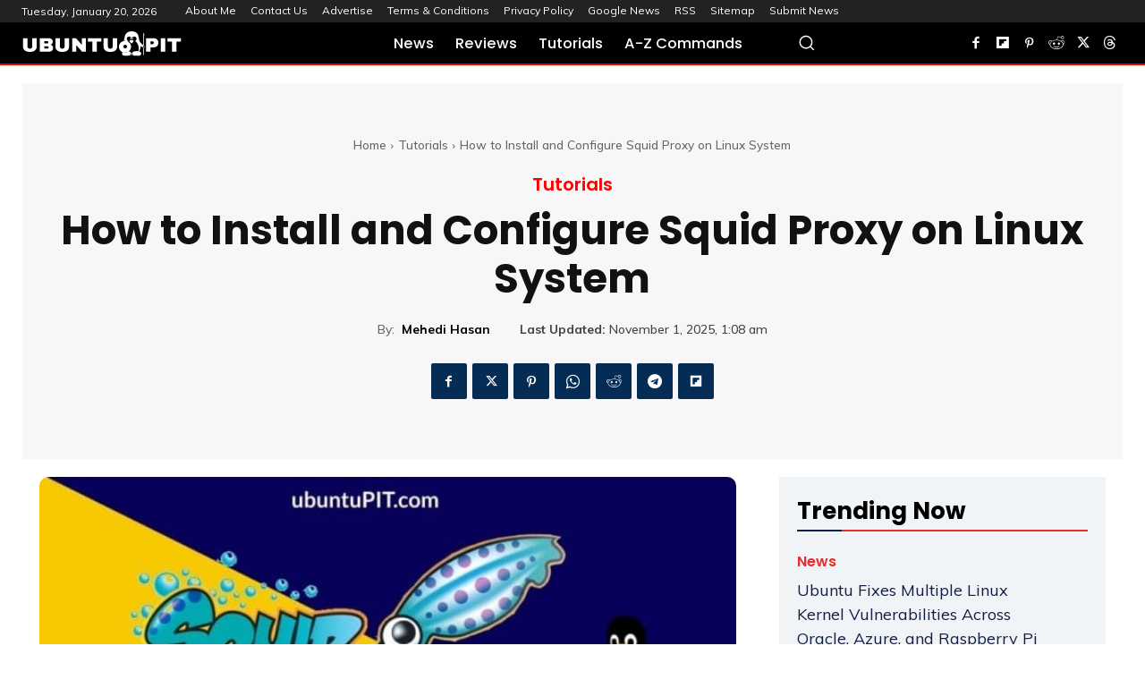

--- FILE ---
content_type: text/html; charset=UTF-8
request_url: https://www.ubuntupit.com/how-to-install-and-configure-squid-proxy-on-linux-system/
body_size: 105314
content:
<!doctype html ><html lang="en-US" prefix="og: https://ogp.me/ns#"><head><script data-no-optimize="1">var litespeed_docref=sessionStorage.getItem("litespeed_docref");litespeed_docref&&(Object.defineProperty(document,"referrer",{get:function(){return litespeed_docref}}),sessionStorage.removeItem("litespeed_docref"));</script> <title>How to Install and Configure Squid Proxy on Linux System</title><meta charset="UTF-8" /><link rel="preconnect" href="https://fonts.gstatic.com/" crossorigin /><meta name="viewport" content="width=device-width, initial-scale=1.0"><link rel="pingback" href="https://www.ubuntupit.com/xmlrpc.php" /><link rel="icon" type="image/png" href="https://ubuntupit.com/wp-content/uploads/2018/07/favicon.ico"><meta name="description" content="The Squid proxy is an open source server for Linux that you can use as a cache server. Here, We will see how to install Squid proxy on Linux."/><meta name="robots" content="follow, index, max-snippet:-1, max-video-preview:-1, max-image-preview:large"/><link rel="canonical" href="https://www.ubuntupit.com/how-to-install-and-configure-squid-proxy-on-linux-system/" /><meta property="og:locale" content="en_US" /><meta property="og:type" content="article" /><meta property="og:title" content="How to Install and Configure Squid Proxy on Linux System" /><meta property="og:description" content="The Squid proxy is an open source server for Linux that you can use as a cache server. Here, We will see how to install Squid proxy on Linux." /><meta property="og:url" content="https://www.ubuntupit.com/how-to-install-and-configure-squid-proxy-on-linux-system/" /><meta property="og:site_name" content="UbuntuPIT" /><meta property="article:publisher" content="https://www.facebook.com/UbuntuPIT" /><meta property="article:author" content="https://www.facebook.com/ubuntupit/" /><meta property="article:tag" content="Linux Tutorial" /><meta property="article:section" content="Tutorials" /><meta property="og:updated_time" content="2025-11-01T01:08:00+06:00" /><meta property="og:image" content="https://www.ubuntupit.com/wp-content/uploads/2021/01/Install-Squid-Proxy-on-Linux.jpeg" /><meta property="og:image:secure_url" content="https://www.ubuntupit.com/wp-content/uploads/2021/01/Install-Squid-Proxy-on-Linux.jpeg" /><meta property="og:image:width" content="900" /><meta property="og:image:height" content="442" /><meta property="og:image:alt" content="Install Squid Proxy on Linux" /><meta property="og:image:type" content="image/jpeg" /><meta property="article:published_time" content="2024-10-23T21:39:54+06:00" /><meta property="article:modified_time" content="2025-11-01T01:08:00+06:00" /><meta name="twitter:card" content="summary_large_image" /><meta name="twitter:title" content="How to Install and Configure Squid Proxy on Linux System" /><meta name="twitter:description" content="The Squid proxy is an open source server for Linux that you can use as a cache server. Here, We will see how to install Squid proxy on Linux." /><meta name="twitter:site" content="@Ubuntu_PIT" /><meta name="twitter:creator" content="@ubuntu_pit" /><meta name="twitter:image" content="https://www.ubuntupit.com/wp-content/uploads/2021/01/Install-Squid-Proxy-on-Linux.jpeg" /><meta name="twitter:label1" content="Written by" /><meta name="twitter:data1" content="Mehedi Hasan" /><meta name="twitter:label2" content="Time to read" /><meta name="twitter:data2" content="9 minutes" /> <script type="application/ld+json" class="rank-math-schema">{"@context":"https://schema.org","@graph":[{"@type":["Person","Organization"],"@id":"https://www.ubuntupit.com/#person","name":"UbuntuPIT Pvt Ltd","sameAs":["https://www.facebook.com/UbuntuPIT","https://twitter.com/Ubuntu_PIT","https://www.instagram.com/ubuntupit/","https://pinterest.com/ubuntupit/"]},{"@type":"WebSite","@id":"https://www.ubuntupit.com/#website","url":"https://www.ubuntupit.com","name":"UbuntuPIT","publisher":{"@id":"https://www.ubuntupit.com/#person"},"inLanguage":"en-US"},{"@type":"ImageObject","@id":"https://www.ubuntupit.com/wp-content/uploads/2021/01/Install-Squid-Proxy-on-Linux.jpeg","url":"https://www.ubuntupit.com/wp-content/uploads/2021/01/Install-Squid-Proxy-on-Linux.jpeg","width":"900","height":"442","caption":"Install Squid Proxy on Linux","inLanguage":"en-US"},{"@type":"BreadcrumbList","@id":"https://www.ubuntupit.com/how-to-install-and-configure-squid-proxy-on-linux-system/#breadcrumb","itemListElement":[{"@type":"ListItem","position":"1","item":{"@id":"https://ubuntupit.com","name":"Home"}},{"@type":"ListItem","position":"2","item":{"@id":"https://www.ubuntupit.com/tutorials/","name":"Tutorials"}},{"@type":"ListItem","position":"3","item":{"@id":"https://www.ubuntupit.com/how-to-install-and-configure-squid-proxy-on-linux-system/","name":"How to Install and Configure Squid Proxy on Linux System"}}]},{"@type":"WebPage","@id":"https://www.ubuntupit.com/how-to-install-and-configure-squid-proxy-on-linux-system/#webpage","url":"https://www.ubuntupit.com/how-to-install-and-configure-squid-proxy-on-linux-system/","name":"How to Install and Configure Squid Proxy on Linux System","datePublished":"2024-10-23T21:39:54+06:00","dateModified":"2025-11-01T01:08:00+06:00","isPartOf":{"@id":"https://www.ubuntupit.com/#website"},"primaryImageOfPage":{"@id":"https://www.ubuntupit.com/wp-content/uploads/2021/01/Install-Squid-Proxy-on-Linux.jpeg"},"inLanguage":"en-US","breadcrumb":{"@id":"https://www.ubuntupit.com/how-to-install-and-configure-squid-proxy-on-linux-system/#breadcrumb"}},{"@type":"Person","@id":"https://www.ubuntupit.com/author/mehedi-hasan/","name":"Mehedi Hasan","url":"https://www.ubuntupit.com/author/mehedi-hasan/","image":{"@type":"ImageObject","@id":"https://www.ubuntupit.com/wp-content/litespeed/avatar/0d444b2bb2c05ac239f67adb7d2a508f.jpg?ver=1768577402","url":"https://www.ubuntupit.com/wp-content/litespeed/avatar/0d444b2bb2c05ac239f67adb7d2a508f.jpg?ver=1768577402","caption":"Mehedi Hasan","inLanguage":"en-US"},"sameAs":["https://www.facebook.com/ubuntupit/","https://twitter.com/ubuntu_pit","https://www.pinterest.com/UbuntuPIT/","https://www.instagram.com/ubuntupit/"]},{"@type":"NewsArticle","headline":"How to Install and Configure Squid Proxy on Linux System","keywords":"Squid Proxy on Linux","datePublished":"2024-10-23T21:39:54+06:00","dateModified":"2025-11-01T01:08:00+06:00","articleSection":"Tutorials","author":{"@id":"https://www.ubuntupit.com/author/mehedi-hasan/","name":"Mehedi Hasan"},"publisher":{"@id":"https://www.ubuntupit.com/#person"},"description":"The Squid proxy is an open source server for Linux that you can use as a cache server. Here, We will see how to install Squid proxy on Linux.","name":"How to Install and Configure Squid Proxy on Linux System","@id":"https://www.ubuntupit.com/how-to-install-and-configure-squid-proxy-on-linux-system/#richSnippet","isPartOf":{"@id":"https://www.ubuntupit.com/how-to-install-and-configure-squid-proxy-on-linux-system/#webpage"},"image":{"@id":"https://www.ubuntupit.com/wp-content/uploads/2021/01/Install-Squid-Proxy-on-Linux.jpeg"},"inLanguage":"en-US","mainEntityOfPage":{"@id":"https://www.ubuntupit.com/how-to-install-and-configure-squid-proxy-on-linux-system/#webpage"}}]}</script> <link rel='dns-prefetch' href='//fonts.googleapis.com' /><link rel='dns-prefetch' href='//maps.googleapis.com' /><link rel='dns-prefetch' href='//maps.gstatic.com' /><link rel='dns-prefetch' href='//fonts.gstatic.com' /><link rel='dns-prefetch' href='//ajax.googleapis.com' /><link rel='dns-prefetch' href='//apis.google.com' /><link rel='dns-prefetch' href='//google-analytics.com' /><link rel='dns-prefetch' href='//www.google-analytics.com' /><link rel='dns-prefetch' href='//ssl.google-analytics.com' /><link rel='dns-prefetch' href='//youtube.com' /><link rel='dns-prefetch' href='//api.pinterest.com' /><link rel='dns-prefetch' href='//pixel.wp.com' /><link rel='dns-prefetch' href='//connect.facebook.net' /><link rel='dns-prefetch' href='//platform.twitter.com' /><link rel='dns-prefetch' href='//syndication.twitter.com' /><link rel='dns-prefetch' href='//platform.instagram.com' /><link rel='dns-prefetch' href='//s0.wp.com' /><link rel='dns-prefetch' href='//s1.wp.com' /><link rel='dns-prefetch' href='//s2.wp.com' /><link rel='dns-prefetch' href='//s.gravatar.com' /><link rel='dns-prefetch' href='//0.gravatar.com' /><link rel='dns-prefetch' href='//2.gravatar.com' /><link rel='dns-prefetch' href='//1.gravatar.com' /><link rel='dns-prefetch' href='//stats.wp.com' /><link rel='dns-prefetch' href='//www.googletagmanager.com' /><link rel='dns-prefetch' href='//www.googletagservices.com' /><link rel='dns-prefetch' href='//adservice.google.com' /><link rel='dns-prefetch' href='//pagead2.googlesyndication.com' /><link rel='dns-prefetch' href='//tpc.googlesyndication.com' /><link rel='dns-prefetch' href='//code.jquery.com' /><link rel='dns-prefetch' href='//use.fontawesome.com' /><link rel='dns-prefetch' href='//ad.doubleclick.net' /><link rel='dns-prefetch' href='//googleads.g.doubleclick.net' /><link rel='dns-prefetch' href='//stats.g.doubleclick.net' /><link rel='dns-prefetch' href='//cm.g.doubleclick.net' /><link rel="alternate" type="application/rss+xml" title="UbuntuPIT &raquo; Feed" href="https://www.ubuntupit.com/feed/" /><link rel="alternate" type="application/rss+xml" title="UbuntuPIT &raquo; Comments Feed" href="https://www.ubuntupit.com/comments/feed/" /><link rel="alternate" type="application/rss+xml" title="UbuntuPIT &raquo; How to Install and Configure Squid Proxy on Linux System Comments Feed" href="https://www.ubuntupit.com/how-to-install-and-configure-squid-proxy-on-linux-system/feed/" /><link rel="alternate" title="oEmbed (JSON)" type="application/json+oembed" href="https://www.ubuntupit.com/wp-json/oembed/1.0/embed?url=https%3A%2F%2Fwww.ubuntupit.com%2Fhow-to-install-and-configure-squid-proxy-on-linux-system%2F" /><link rel="alternate" title="oEmbed (XML)" type="text/xml+oembed" href="https://www.ubuntupit.com/wp-json/oembed/1.0/embed?url=https%3A%2F%2Fwww.ubuntupit.com%2Fhow-to-install-and-configure-squid-proxy-on-linux-system%2F&#038;format=xml" /><style id='wp-img-auto-sizes-contain-inline-css' type='text/css'>img:is([sizes=auto i],[sizes^="auto," i]){contain-intrinsic-size:3000px 1500px}
/*# sourceURL=wp-img-auto-sizes-contain-inline-css */</style> <script src="[data-uri]" defer></script><script data-optimized="1" src="https://www.ubuntupit.com/wp-content/plugins/litespeed-cache/assets/js/webfontloader.min.js" defer></script><link rel="preload" as="image" href="https://www.ubuntupit.com/wp-content/uploads/2021/01/Install-Squid-Proxy-on-Linux-696x342.jpeg.webp"><link data-optimized="1" rel='stylesheet' id='wp-block-library-css' href='https://www.ubuntupit.com/wp-content/litespeed/css/c960f20f9c7406d1e7aca1b3f7afa22f.css?ver=fa22f' type='text/css' media='all' /><style id='global-styles-inline-css' type='text/css'>:root{--wp--preset--aspect-ratio--square: 1;--wp--preset--aspect-ratio--4-3: 4/3;--wp--preset--aspect-ratio--3-4: 3/4;--wp--preset--aspect-ratio--3-2: 3/2;--wp--preset--aspect-ratio--2-3: 2/3;--wp--preset--aspect-ratio--16-9: 16/9;--wp--preset--aspect-ratio--9-16: 9/16;--wp--preset--color--black: #000000;--wp--preset--color--cyan-bluish-gray: #abb8c3;--wp--preset--color--white: #ffffff;--wp--preset--color--pale-pink: #f78da7;--wp--preset--color--vivid-red: #cf2e2e;--wp--preset--color--luminous-vivid-orange: #ff6900;--wp--preset--color--luminous-vivid-amber: #fcb900;--wp--preset--color--light-green-cyan: #7bdcb5;--wp--preset--color--vivid-green-cyan: #00d084;--wp--preset--color--pale-cyan-blue: #8ed1fc;--wp--preset--color--vivid-cyan-blue: #0693e3;--wp--preset--color--vivid-purple: #9b51e0;--wp--preset--gradient--vivid-cyan-blue-to-vivid-purple: linear-gradient(135deg,rgb(6,147,227) 0%,rgb(155,81,224) 100%);--wp--preset--gradient--light-green-cyan-to-vivid-green-cyan: linear-gradient(135deg,rgb(122,220,180) 0%,rgb(0,208,130) 100%);--wp--preset--gradient--luminous-vivid-amber-to-luminous-vivid-orange: linear-gradient(135deg,rgb(252,185,0) 0%,rgb(255,105,0) 100%);--wp--preset--gradient--luminous-vivid-orange-to-vivid-red: linear-gradient(135deg,rgb(255,105,0) 0%,rgb(207,46,46) 100%);--wp--preset--gradient--very-light-gray-to-cyan-bluish-gray: linear-gradient(135deg,rgb(238,238,238) 0%,rgb(169,184,195) 100%);--wp--preset--gradient--cool-to-warm-spectrum: linear-gradient(135deg,rgb(74,234,220) 0%,rgb(151,120,209) 20%,rgb(207,42,186) 40%,rgb(238,44,130) 60%,rgb(251,105,98) 80%,rgb(254,248,76) 100%);--wp--preset--gradient--blush-light-purple: linear-gradient(135deg,rgb(255,206,236) 0%,rgb(152,150,240) 100%);--wp--preset--gradient--blush-bordeaux: linear-gradient(135deg,rgb(254,205,165) 0%,rgb(254,45,45) 50%,rgb(107,0,62) 100%);--wp--preset--gradient--luminous-dusk: linear-gradient(135deg,rgb(255,203,112) 0%,rgb(199,81,192) 50%,rgb(65,88,208) 100%);--wp--preset--gradient--pale-ocean: linear-gradient(135deg,rgb(255,245,203) 0%,rgb(182,227,212) 50%,rgb(51,167,181) 100%);--wp--preset--gradient--electric-grass: linear-gradient(135deg,rgb(202,248,128) 0%,rgb(113,206,126) 100%);--wp--preset--gradient--midnight: linear-gradient(135deg,rgb(2,3,129) 0%,rgb(40,116,252) 100%);--wp--preset--font-size--small: 11px;--wp--preset--font-size--medium: 20px;--wp--preset--font-size--large: 32px;--wp--preset--font-size--x-large: 42px;--wp--preset--font-size--regular: 15px;--wp--preset--font-size--larger: 50px;--wp--preset--spacing--20: 0.44rem;--wp--preset--spacing--30: 0.67rem;--wp--preset--spacing--40: 1rem;--wp--preset--spacing--50: 1.5rem;--wp--preset--spacing--60: 2.25rem;--wp--preset--spacing--70: 3.38rem;--wp--preset--spacing--80: 5.06rem;--wp--preset--shadow--natural: 6px 6px 9px rgba(0, 0, 0, 0.2);--wp--preset--shadow--deep: 12px 12px 50px rgba(0, 0, 0, 0.4);--wp--preset--shadow--sharp: 6px 6px 0px rgba(0, 0, 0, 0.2);--wp--preset--shadow--outlined: 6px 6px 0px -3px rgb(255, 255, 255), 6px 6px rgb(0, 0, 0);--wp--preset--shadow--crisp: 6px 6px 0px rgb(0, 0, 0);}:where(.is-layout-flex){gap: 0.5em;}:where(.is-layout-grid){gap: 0.5em;}body .is-layout-flex{display: flex;}.is-layout-flex{flex-wrap: wrap;align-items: center;}.is-layout-flex > :is(*, div){margin: 0;}body .is-layout-grid{display: grid;}.is-layout-grid > :is(*, div){margin: 0;}:where(.wp-block-columns.is-layout-flex){gap: 2em;}:where(.wp-block-columns.is-layout-grid){gap: 2em;}:where(.wp-block-post-template.is-layout-flex){gap: 1.25em;}:where(.wp-block-post-template.is-layout-grid){gap: 1.25em;}.has-black-color{color: var(--wp--preset--color--black) !important;}.has-cyan-bluish-gray-color{color: var(--wp--preset--color--cyan-bluish-gray) !important;}.has-white-color{color: var(--wp--preset--color--white) !important;}.has-pale-pink-color{color: var(--wp--preset--color--pale-pink) !important;}.has-vivid-red-color{color: var(--wp--preset--color--vivid-red) !important;}.has-luminous-vivid-orange-color{color: var(--wp--preset--color--luminous-vivid-orange) !important;}.has-luminous-vivid-amber-color{color: var(--wp--preset--color--luminous-vivid-amber) !important;}.has-light-green-cyan-color{color: var(--wp--preset--color--light-green-cyan) !important;}.has-vivid-green-cyan-color{color: var(--wp--preset--color--vivid-green-cyan) !important;}.has-pale-cyan-blue-color{color: var(--wp--preset--color--pale-cyan-blue) !important;}.has-vivid-cyan-blue-color{color: var(--wp--preset--color--vivid-cyan-blue) !important;}.has-vivid-purple-color{color: var(--wp--preset--color--vivid-purple) !important;}.has-black-background-color{background-color: var(--wp--preset--color--black) !important;}.has-cyan-bluish-gray-background-color{background-color: var(--wp--preset--color--cyan-bluish-gray) !important;}.has-white-background-color{background-color: var(--wp--preset--color--white) !important;}.has-pale-pink-background-color{background-color: var(--wp--preset--color--pale-pink) !important;}.has-vivid-red-background-color{background-color: var(--wp--preset--color--vivid-red) !important;}.has-luminous-vivid-orange-background-color{background-color: var(--wp--preset--color--luminous-vivid-orange) !important;}.has-luminous-vivid-amber-background-color{background-color: var(--wp--preset--color--luminous-vivid-amber) !important;}.has-light-green-cyan-background-color{background-color: var(--wp--preset--color--light-green-cyan) !important;}.has-vivid-green-cyan-background-color{background-color: var(--wp--preset--color--vivid-green-cyan) !important;}.has-pale-cyan-blue-background-color{background-color: var(--wp--preset--color--pale-cyan-blue) !important;}.has-vivid-cyan-blue-background-color{background-color: var(--wp--preset--color--vivid-cyan-blue) !important;}.has-vivid-purple-background-color{background-color: var(--wp--preset--color--vivid-purple) !important;}.has-black-border-color{border-color: var(--wp--preset--color--black) !important;}.has-cyan-bluish-gray-border-color{border-color: var(--wp--preset--color--cyan-bluish-gray) !important;}.has-white-border-color{border-color: var(--wp--preset--color--white) !important;}.has-pale-pink-border-color{border-color: var(--wp--preset--color--pale-pink) !important;}.has-vivid-red-border-color{border-color: var(--wp--preset--color--vivid-red) !important;}.has-luminous-vivid-orange-border-color{border-color: var(--wp--preset--color--luminous-vivid-orange) !important;}.has-luminous-vivid-amber-border-color{border-color: var(--wp--preset--color--luminous-vivid-amber) !important;}.has-light-green-cyan-border-color{border-color: var(--wp--preset--color--light-green-cyan) !important;}.has-vivid-green-cyan-border-color{border-color: var(--wp--preset--color--vivid-green-cyan) !important;}.has-pale-cyan-blue-border-color{border-color: var(--wp--preset--color--pale-cyan-blue) !important;}.has-vivid-cyan-blue-border-color{border-color: var(--wp--preset--color--vivid-cyan-blue) !important;}.has-vivid-purple-border-color{border-color: var(--wp--preset--color--vivid-purple) !important;}.has-vivid-cyan-blue-to-vivid-purple-gradient-background{background: var(--wp--preset--gradient--vivid-cyan-blue-to-vivid-purple) !important;}.has-light-green-cyan-to-vivid-green-cyan-gradient-background{background: var(--wp--preset--gradient--light-green-cyan-to-vivid-green-cyan) !important;}.has-luminous-vivid-amber-to-luminous-vivid-orange-gradient-background{background: var(--wp--preset--gradient--luminous-vivid-amber-to-luminous-vivid-orange) !important;}.has-luminous-vivid-orange-to-vivid-red-gradient-background{background: var(--wp--preset--gradient--luminous-vivid-orange-to-vivid-red) !important;}.has-very-light-gray-to-cyan-bluish-gray-gradient-background{background: var(--wp--preset--gradient--very-light-gray-to-cyan-bluish-gray) !important;}.has-cool-to-warm-spectrum-gradient-background{background: var(--wp--preset--gradient--cool-to-warm-spectrum) !important;}.has-blush-light-purple-gradient-background{background: var(--wp--preset--gradient--blush-light-purple) !important;}.has-blush-bordeaux-gradient-background{background: var(--wp--preset--gradient--blush-bordeaux) !important;}.has-luminous-dusk-gradient-background{background: var(--wp--preset--gradient--luminous-dusk) !important;}.has-pale-ocean-gradient-background{background: var(--wp--preset--gradient--pale-ocean) !important;}.has-electric-grass-gradient-background{background: var(--wp--preset--gradient--electric-grass) !important;}.has-midnight-gradient-background{background: var(--wp--preset--gradient--midnight) !important;}.has-small-font-size{font-size: var(--wp--preset--font-size--small) !important;}.has-medium-font-size{font-size: var(--wp--preset--font-size--medium) !important;}.has-large-font-size{font-size: var(--wp--preset--font-size--large) !important;}.has-x-large-font-size{font-size: var(--wp--preset--font-size--x-large) !important;}
/*# sourceURL=global-styles-inline-css */</style><style id='classic-theme-styles-inline-css' type='text/css'>/*! This file is auto-generated */
.wp-block-button__link{color:#fff;background-color:#32373c;border-radius:9999px;box-shadow:none;text-decoration:none;padding:calc(.667em + 2px) calc(1.333em + 2px);font-size:1.125em}.wp-block-file__button{background:#32373c;color:#fff;text-decoration:none}
/*# sourceURL=/wp-includes/css/classic-themes.min.css */</style><link data-optimized="1" rel='stylesheet' id='td-plugin-multi-purpose-css' href='https://www.ubuntupit.com/wp-content/litespeed/css/f382592e7f47804ee8b9eeb2aa18874c.css?ver=8874c' type='text/css' media='all' /><link data-optimized="1" rel='stylesheet' id='font_awesome-css' href='https://www.ubuntupit.com/wp-content/litespeed/css/efaf4e7478d328f648183bfe2b8b3167.css?ver=b3167' type='text/css' media='all' /><link data-optimized="1" rel='stylesheet' id='td-theme-css' href='https://www.ubuntupit.com/wp-content/litespeed/css/9da72a04fddc058638bd541822ec5a01.css?ver=c5a01' type='text/css' media='all' /><link data-optimized="1" rel='stylesheet' id='td-legacy-framework-front-style-css' href='https://www.ubuntupit.com/wp-content/litespeed/css/ab3b47e038109a6c39ad74df8e1057af.css?ver=057af' type='text/css' media='all' /><link data-optimized="1" rel='stylesheet' id='tdb_style_cloud_templates_front-css' href='https://www.ubuntupit.com/wp-content/litespeed/css/17e99cefde43d12e6b5a028550dfd9a6.css?ver=fd9a6' type='text/css' media='all' /> <script type="text/javascript" src="https://www.ubuntupit.com/wp-includes/js/jquery/jquery.min.js" id="jquery-core-js"></script> <script data-optimized="1" type="text/javascript" src="https://www.ubuntupit.com/wp-content/litespeed/js/5b132a1c82831054fd244c7d4f0165d7.js?ver=165d7" id="jquery-migrate-js" defer data-deferred="1"></script> <link rel="https://api.w.org/" href="https://www.ubuntupit.com/wp-json/" /><link rel="alternate" title="JSON" type="application/json" href="https://www.ubuntupit.com/wp-json/wp/v2/posts/22325" /><link rel="EditURI" type="application/rsd+xml" title="RSD" href="https://www.ubuntupit.com/xmlrpc.php?rsd" /><meta name="generator" content="WordPress 6.9" /><link rel='shortlink' href='https://www.ubuntupit.com/?p=22325' /> <script src="[data-uri]" defer></script> <style id="tdb-global-fonts">:root{--global-font-1:Poppins;--global-font-2:Roboto Condensed;--global-font-3:PT Serif;--downtown-serif-font:Zilla Slab;--downtown-sans-serif-font:Red Hat Display;}</style> <script type="text/javascript" id="td-generated-header-js" src="[data-uri]" defer></script>  <script async src="https://pagead2.googlesyndication.com/pagead/js/adsbygoogle.js?client=ca-pub-4812623990144566"
     crossorigin="anonymous"></script>  <script src="https://www.googletagmanager.com/gtag/js?id=G-10YQFWZZ26" defer data-deferred="1"></script> <script src="[data-uri]" defer></script> <style>ins.adsbygoogle[data-ad-status='unfilled'] {
    display: none !important;
  }</style><link rel="icon" href="https://www.ubuntupit.com/wp-content/uploads/2024/01/cropped-android-chrome-512x512-2-32x32.png" sizes="32x32" /><link rel="icon" href="https://www.ubuntupit.com/wp-content/uploads/2024/01/cropped-android-chrome-512x512-2-192x192.png" sizes="192x192" /><link rel="apple-touch-icon" href="https://www.ubuntupit.com/wp-content/uploads/2024/01/cropped-android-chrome-512x512-2-180x180.png" /><meta name="msapplication-TileImage" content="https://www.ubuntupit.com/wp-content/uploads/2024/01/cropped-android-chrome-512x512-2-270x270.png" /><style id="td-inline-css-aggregated">@media (max-width:767px){.td-header-desktop-wrap{display:none}}@media (min-width:767px){.td-header-mobile-wrap{display:none}}:root{--accent-color-1:#e52e2e;--accent-color-2:#FF4A4A;--base-color-1:#131F49;--light-color-1:#EDEDED;--light-border:#EDEDED;--base-gray:#717176;--light-gray:#F1F4F7;--light-red:#FCF7F5;--dark-border:#b1b4bc;--downtown-accent:#EDB500;--downtown-accent-light:#ffd13a;--downtown-accent-titles:#444444;--downtown-menu-bg:#01175e;--downtown-menu-bg-light:#0a2472;--tt-accent-color:#E4A41E;--tt-hover:#504BDC;--tt-gray-dark:#777777;--tt-extra-color:#f4f4f4;--tt-primary-color:#000000;--reel-news-white:#FFFFFF;--reel-news-black:#000000;--reel-news-accent:#312DA1;--reel-news-light-grey:#919191;--reel-news-black-transparent:rgba(0,0,0,0.85);--reel-news-red:#ff0000;--reel-news-dark-gray:#313131;--reel-news-transparent:rgba(255,255,255,0.55);--doc-custom-color-1:#3A454E;--doc-custom-color-2:#2cc8b3;--doc-custom-color-3:#9BA1A8;--doc-custom-color-4:#eff3f4;--doc-custom-color-5:#f7f9f9;--blck-custom-color-1:#052c54;--blck-custom-color-2:#f83aff;--blck-custom-color-3:#7c89a0;--blck-custom-color-4:#5325ea;--kattmar-primary:#0b6baf;--kattmar-secondary:#7fc5ef;--kattmar-text:#18272F;--kattmar-text-accent:#828d97;--kattmar-accent:#e4edf1}body{background-color:#ffffff}.td-page-content .widgettitle{color:#fff}.td-mobile-content .td-mobile-main-menu>li>a{font-family:Muli}.td-mobile-content .sub-menu a{font-family:Muli}#td-mobile-nav,#td-mobile-nav .wpb_button,.td-search-wrap-mob{font-family:Muli}.td-page-title,.td-category-title-holder .td-page-title{font-family:Muli}.td-page-content p,.td-page-content li,.td-page-content .td_block_text_with_title,.wpb_text_column p{font-family:Muli}.td-page-content h1,.wpb_text_column h1{font-family:Muli}.td-page-content h2,.wpb_text_column h2{font-family:Muli}.td-page-content h3,.wpb_text_column h3{font-family:Muli}.td-page-content h4,.wpb_text_column h4{font-family:Muli}.td-page-content h5,.wpb_text_column h5{font-family:Muli}.td-page-content h6,.wpb_text_column h6{font-family:Muli}body,p{font-family:Muli}.white-popup-block,.white-popup-block .wpb_button{font-family:Muli}:root{--td_theme_color:#d8145b;--td_slider_text:rgba(216,20,91,0.7);--td_container_transparent:transparent;--td_mobile_menu_color:#000000;--td_mobile_gradient_one_mob:#000000;--td_mobile_gradient_two_mob:#000000;--td_mobile_text_active_color:#d8145b;--td_page_title_color:#444444;--td_page_h_color:#444444;--td_default_google_font_1:Muli;--td_default_google_font_2:Muli;--td_login_hover_background:#01010a}.tdm-btn-style1{background-color:#d8145b}.tdm-btn-style2:before{border-color:#d8145b}.tdm-btn-style2{color:#d8145b}.tdm-btn-style3{-webkit-box-shadow:0 2px 16px #d8145b;-moz-box-shadow:0 2px 16px #d8145b;box-shadow:0 2px 16px #d8145b}.tdm-btn-style3:hover{-webkit-box-shadow:0 4px 26px #d8145b;-moz-box-shadow:0 4px 26px #d8145b;box-shadow:0 4px 26px #d8145b}.tdi_2{min-height:0}.td-header-mobile-wrap{position:relative;width:100%}.tdi_4,.tdi_4 .tdc-columns{min-height:0}.tdi_4,.tdi_4 .tdc-columns{display:block}.tdi_4 .tdc-columns{width:100%}.tdi_4:before,.tdi_4:after{display:table}@media (max-width:767px){@media (min-width:768px){.tdi_4{margin-left:-0px;margin-right:-0px}.tdi_4 .tdc-row-video-background-error,.tdi_4>.vc_column,.tdi_4>.tdc-columns>.vc_column{padding-left:0px;padding-right:0px}}}@media (max-width:767px){.tdi_4{position:relative}}@media (max-width:767px){.tdi_3_rand_style{background-color:#000000!important}}.tdi_6{vertical-align:baseline}.tdi_6>.wpb_wrapper,.tdi_6>.wpb_wrapper>.tdc-elements{display:block}.tdi_6>.wpb_wrapper>.tdc-elements{width:100%}.tdi_6>.wpb_wrapper>.vc_row_inner{width:auto}.tdi_6>.wpb_wrapper{width:auto;height:auto}@media (max-width:767px){.tdi_6{vertical-align:middle}}@media (max-width:767px){.tdi_6{width:20%!important;display:inline-block!important}}@media (max-width:767px){.tdi_7{margin-left:-13px!important}}.tdb-header-align{vertical-align:middle}.tdb_mobile_menu{margin-bottom:0;clear:none}.tdb_mobile_menu a{display:inline-block!important;position:relative;text-align:center;color:var(--td_theme_color,#4db2ec)}.tdb_mobile_menu a>span{display:flex;align-items:center;justify-content:center}.tdb_mobile_menu svg{height:auto}.tdb_mobile_menu svg,.tdb_mobile_menu svg *{fill:var(--td_theme_color,#4db2ec)}#tdc-live-iframe .tdb_mobile_menu a{pointer-events:none}.td-menu-mob-open-menu{overflow:hidden}.td-menu-mob-open-menu #td-outer-wrap{position:static}.tdi_7{display:inline-block}.tdi_7 .tdb-mobile-menu-button i{font-size:22px;width:55px;height:55px;line-height:55px}.tdi_7 .tdb-mobile-menu-button svg{width:22px}.tdi_7 .tdb-mobile-menu-button .tdb-mobile-menu-icon-svg{width:55px;height:55px}.tdi_7 .tdb-mobile-menu-button{color:#ffffff}.tdi_7 .tdb-mobile-menu-button svg,.tdi_7 .tdb-mobile-menu-button svg *{fill:#ffffff}@media (max-width:767px){.tdi_7 .tdb-mobile-menu-button i{font-size:27px;width:54px;height:54px;line-height:54px}.tdi_7 .tdb-mobile-menu-button svg{width:27px}.tdi_7 .tdb-mobile-menu-button .tdb-mobile-menu-icon-svg{width:54px;height:54px}}.tdi_9{vertical-align:baseline}.tdi_9>.wpb_wrapper,.tdi_9>.wpb_wrapper>.tdc-elements{display:block}.tdi_9>.wpb_wrapper>.tdc-elements{width:100%}.tdi_9>.wpb_wrapper>.vc_row_inner{width:auto}.tdi_9>.wpb_wrapper{width:auto;height:auto}@media (max-width:767px){.tdi_9{vertical-align:middle}}@media (max-width:767px){.tdi_9{width:60%!important;display:inline-block!important}}.tdi_10{border-color:rgba(255,255,255,0.15)!important;border-style:solid!important;border-width:0!important}@media (max-width:767px){.tdi_10{margin-left:10px!important}}.tdb_header_logo{margin-bottom:0;clear:none}.tdb_header_logo .tdb-logo-a,.tdb_header_logo h1{display:flex;pointer-events:auto;align-items:flex-start}.tdb_header_logo h1{margin:0;line-height:0}.tdb_header_logo .tdb-logo-img-wrap img{display:block}.tdb_header_logo .tdb-logo-svg-wrap+.tdb-logo-img-wrap{display:none}.tdb_header_logo .tdb-logo-svg-wrap svg{width:50px;display:block;transition:fill .3s ease}.tdb_header_logo .tdb-logo-text-wrap{display:flex}.tdb_header_logo .tdb-logo-text-title,.tdb_header_logo .tdb-logo-text-tagline{-webkit-transition:all 0.2s ease;transition:all 0.2s ease}.tdb_header_logo .tdb-logo-text-title{background-size:cover;background-position:center center;font-size:75px;font-family:serif;line-height:1.1;color:#222;white-space:nowrap}.tdb_header_logo .tdb-logo-text-tagline{margin-top:2px;font-size:12px;font-family:serif;letter-spacing:1.8px;line-height:1;color:#767676}.tdb_header_logo .tdb-logo-icon{position:relative;font-size:46px;color:#000}.tdb_header_logo .tdb-logo-icon-svg{line-height:0}.tdb_header_logo .tdb-logo-icon-svg svg{width:46px;height:auto}.tdb_header_logo .tdb-logo-icon-svg svg,.tdb_header_logo .tdb-logo-icon-svg svg *{fill:#000}.tdi_10{display:inline-block}.tdi_10 .tdb-logo-a,.tdi_10 h1{flex-direction:row;align-items:center;justify-content:flex-start}.tdi_10 .tdb-logo-svg-wrap{max-width:200px}.tdi_10 .tdb-logo-svg-wrap svg{width:200px!important;height:auto}.tdi_10 .tdb-logo-svg-wrap+.tdb-logo-img-wrap{display:none}.tdi_10 .tdb-logo-img-wrap{display:block}.tdi_10 .tdb-logo-text-tagline{margin-top:-1px;margin-left:0;display:none;color:#ffffff;font-family:Muli!important;font-size:11px!important;line-height:1.2!important;font-weight:400!important;letter-spacing:1px!important;}.tdi_10 .tdb-logo-text-title{display:none;color:#ffffff;font-family:var(--global-font-1)!important;font-size:22px!important;line-height:1.2!important;font-weight:400!important;}.tdi_10 .tdb-logo-text-wrap{flex-direction:column;align-items:center}.tdi_10 .tdb-logo-icon{font-size:35px;margin-right:2px;top:0px;display:none;color:var(--doc-custom-color-4)}.tdi_10 .tdb-logo-icon:last-child{margin-right:0}.tdi_10 .tdb-logo-svg-wrap>*{fill:#ffffff}.tdi_10 .tdb-logo-icon-svg svg,.tdi_10 .tdb-logo-icon-svg svg *{fill:var(--doc-custom-color-4)}@media (max-width:767px){.tdb_header_logo .tdb-logo-text-title{font-size:36px}}@media (max-width:767px){.tdb_header_logo .tdb-logo-text-tagline{font-size:11px}}@media (min-width:1019px) and (max-width:1140px){.tdi_10 .tdb-logo-svg-wrap{max-width:180px}.tdi_10 .tdb-logo-svg-wrap svg{width:180px!important;height:auto}}@media (min-width:768px) and (max-width:1018px){.tdi_10 .tdb-logo-svg-wrap{max-width:170px}.tdi_10 .tdb-logo-svg-wrap svg{width:170px!important;height:auto}.tdi_10 .tdb-logo-text-tagline{margin-top:-3px;margin-left:0;font-size:10px!important;}.tdi_10 .tdb-logo-icon{font-size:32px}.tdi_10 .tdb-logo-text-title{font-size:20px!important;}}@media (max-width:767px){.tdi_10 .tdb-logo-svg-wrap{max-width:170px}.tdi_10 .tdb-logo-svg-wrap svg{width:170px!important;height:auto}.tdi_10 .tdb-logo-icon{font-size:30px}.tdi_10 .tdb-logo-text-title{font-size:20px!important;font-weight:500!important;}}.tdi_12{vertical-align:baseline}.tdi_12>.wpb_wrapper,.tdi_12>.wpb_wrapper>.tdc-elements{display:block}.tdi_12>.wpb_wrapper>.tdc-elements{width:100%}.tdi_12>.wpb_wrapper>.vc_row_inner{width:auto}.tdi_12>.wpb_wrapper{width:auto;height:auto}@media (max-width:767px){.tdi_12{vertical-align:middle}}@media (max-width:767px){.tdi_12{width:20%!important;display:inline-block!important}}@media (max-width:767px){.tdi_13{margin-right:-19px!important;margin-bottom:0px!important}}.tdb_mobile_search{margin-bottom:0;clear:none}.tdb_mobile_search a{display:inline-block!important;position:relative;text-align:center;color:var(--td_theme_color,#4db2ec)}.tdb_mobile_search a>span{display:flex;align-items:center;justify-content:center}.tdb_mobile_search svg{height:auto}.tdb_mobile_search svg,.tdb_mobile_search svg *{fill:var(--td_theme_color,#4db2ec)}#tdc-live-iframe .tdb_mobile_search a{pointer-events:none}.td-search-opened{overflow:hidden}.td-search-opened #td-outer-wrap{position:static}.td-search-opened .td-search-wrap-mob{position:fixed;height:calc(100% + 1px)}.td-search-opened .td-drop-down-search{height:calc(100% + 1px);overflow-y:scroll;overflow-x:hidden}.tdi_13{display:inline-block;float:right;clear:none}.tdi_13 .tdb-header-search-button-mob i{font-size:22px;width:55px;height:55px;line-height:55px}.tdi_13 .tdb-header-search-button-mob svg{width:22px}.tdi_13 .tdb-header-search-button-mob .tdb-mobile-search-icon-svg{width:55px;height:55px;display:flex;justify-content:center}.tdi_13 .tdb-header-search-button-mob{color:#ffffff}.tdi_13 .tdb-header-search-button-mob svg,.tdi_13 .tdb-header-search-button-mob svg *{fill:#ffffff}.tdi_15{min-height:0}.td-header-desktop-wrap{position:relative}.tdi_17,.tdi_17 .tdc-columns{min-height:0}.tdi_17,.tdi_17 .tdc-columns{display:block}.tdi_17 .tdc-columns{width:100%}.tdi_17:before,.tdi_17:after{display:table}@media (min-width:768px){.tdi_17{margin-left:-0px;margin-right:-0px}.tdi_17 .tdc-row-video-background-error,.tdi_17>.vc_column,.tdi_17>.tdc-columns>.vc_column{padding-left:0px;padding-right:0px}}@media (min-width:767px){.tdi_17.tdc-row-content-vert-center,.tdi_17.tdc-row-content-vert-center .tdc-columns{display:flex;align-items:center;flex:1}.tdi_17.tdc-row-content-vert-bottom,.tdi_17.tdc-row-content-vert-bottom .tdc-columns{display:flex;align-items:flex-end;flex:1}.tdi_17.tdc-row-content-vert-center .td_block_wrap{vertical-align:middle}.tdi_17.tdc-row-content-vert-bottom .td_block_wrap{vertical-align:bottom}}.tdi_17{padding-top:2px!important;padding-bottom:2px!important;position:relative}.tdi_17 .td_block_wrap{text-align:left}.tdi_16_rand_style{background-color:#222222!important}.tdi_19{vertical-align:baseline}.tdi_19>.wpb_wrapper,.tdi_19>.wpb_wrapper>.tdc-elements{display:block}.tdi_19>.wpb_wrapper>.tdc-elements{width:100%}.tdi_19>.wpb_wrapper>.vc_row_inner{width:auto}.tdi_19>.wpb_wrapper{width:auto;height:auto}.tdi_19{width:80%!important}.tdi_20{margin-top:-1px!important;margin-right:32px!important}@media (min-width:768px) and (max-width:1018px){.tdi_20{margin-left:11px!important}}.tdb_header_date{margin-bottom:0;clear:none}.tdb_header_date .tdb-block-inner{display:flex;align-items:baseline}.tdb_header_date .tdb-head-date-txt{font-family:var(--td_default_google_font_1,'Open Sans','Open Sans Regular',sans-serif);font-size:11px;line-height:1;color:#000}.tdi_20{display:inline-block}.tdi_20 .tdb-head-date-txt{color:#ffffff;font-family:Muli!important;font-size:12px!important}.tdi_21{margin-top:-2px!important;margin-bottom:0px!important}@media (min-width:768px) and (max-width:1018px){.tdi_21{display:none!important}}.tdb_mobile_horiz_menu{margin-bottom:0;clear:none}.tdb_mobile_horiz_menu.tdb-horiz-menu-singleline{width:100%}.tdb_mobile_horiz_menu.tdb-horiz-menu-singleline .tdb-horiz-menu{display:block;width:100%;overflow-x:auto;overflow-y:hidden;font-size:0;white-space:nowrap}.tdb_mobile_horiz_menu.tdb-horiz-menu-singleline .tdb-horiz-menu>li{position:static;display:inline-block;float:none}.tdb_mobile_horiz_menu.tdb-horiz-menu-singleline .tdb-horiz-menu ul{left:0;width:100%;z-index:-1}.tdb-horiz-menu{display:table;margin:0}.tdb-horiz-menu,.tdb-horiz-menu ul{list-style-type:none}.tdb-horiz-menu ul,.tdb-horiz-menu li{line-height:1}.tdb-horiz-menu li{margin:0;font-family:var(--td_default_google_font_1,'Open Sans','Open Sans Regular',sans-serif)}.tdb-horiz-menu li.current-menu-item>a,.tdb-horiz-menu li.current-menu-ancestor>a,.tdb-horiz-menu li.current-category-ancestor>a,.tdb-horiz-menu li.current-page-ancestor>a,.tdb-horiz-menu li:hover>a,.tdb-horiz-menu li.tdb-hover>a{color:var(--td_theme_color,#4db2ec)}.tdb-horiz-menu li.current-menu-item>a .tdb-sub-menu-icon-svg,.tdb-horiz-menu li.current-menu-ancestor>a .tdb-sub-menu-icon-svg,.tdb-horiz-menu li.current-category-ancestor>a .tdb-sub-menu-icon-svg,.tdb-horiz-menu li.current-page-ancestor>a .tdb-sub-menu-icon-svg,.tdb-horiz-menu li:hover>a .tdb-sub-menu-icon-svg,.tdb-horiz-menu li.tdb-hover>a .tdb-sub-menu-icon-svg,.tdb-horiz-menu li.current-menu-item>a .tdb-sub-menu-icon-svg *,.tdb-horiz-menu li.current-menu-ancestor>a .tdb-sub-menu-icon-svg *,.tdb-horiz-menu li.current-category-ancestor>a .tdb-sub-menu-icon-svg *,.tdb-horiz-menu li.current-page-ancestor>a .tdb-sub-menu-icon-svg *,.tdb-horiz-menu li:hover>a .tdb-sub-menu-icon-svg *,.tdb-horiz-menu li.tdb-hover>a .tdb-sub-menu-icon-svg *{fill:var(--td_theme_color,#4db2ec)}.tdb-horiz-menu>li{position:relative;float:left;font-size:0}.tdb-horiz-menu>li:hover ul{visibility:visible;opacity:1}.tdb-horiz-menu>li>a{display:inline-block;padding:0 9px;font-weight:700;font-size:13px;line-height:41px;vertical-align:middle;-webkit-backface-visibility:hidden;color:#000}.tdb-horiz-menu>li>a>.tdb-menu-item-text{display:inline-block}.tdb-horiz-menu>li>a .tdb-sub-menu-icon{margin:0 0 0 6px}.tdb-horiz-menu>li>a .tdb-sub-menu-icon-svg svg{position:relative;top:-1px;width:13px}.tdb-horiz-menu>li .tdb-menu-sep{position:relative}.tdb-horiz-menu>li:last-child .tdb-menu-sep{display:none}.tdb-horiz-menu .tdb-sub-menu-icon-svg,.tdb-horiz-menu .tdb-menu-sep-svg{line-height:0}.tdb-horiz-menu .tdb-sub-menu-icon-svg svg,.tdb-horiz-menu .tdb-menu-sep-svg svg{height:auto}.tdb-horiz-menu .tdb-sub-menu-icon-svg svg,.tdb-horiz-menu .tdb-menu-sep-svg svg,.tdb-horiz-menu .tdb-sub-menu-icon-svg svg *,.tdb-horiz-menu .tdb-menu-sep-svg svg *{fill:#000}.tdb-horiz-menu .tdb-sub-menu-icon{vertical-align:middle;position:relative;top:0;padding-left:0}.tdb-horiz-menu .tdb-menu-sep{vertical-align:middle;font-size:12px}.tdb-horiz-menu .tdb-menu-sep-svg svg{width:12px}.tdb-horiz-menu ul{position:absolute;top:auto;left:-7px;padding:8px 0;background-color:#fff;visibility:hidden;opacity:0}.tdb-horiz-menu ul li>a{white-space:nowrap;display:block;padding:5px 18px;font-size:11px;line-height:18px;color:#111}.tdb-horiz-menu ul li>a .tdb-sub-menu-icon{float:right;font-size:7px;line-height:20px}.tdb-horiz-menu ul li>a .tdb-sub-menu-icon-svg svg{width:7px}.tdc-dragged .tdb-horiz-menu ul{visibility:hidden!important;opacity:0!important;-webkit-transition:all 0.3s ease;transition:all 0.3s ease}.tdi_21{display:inline-block}.tdi_21 .tdb-horiz-menu>li{margin-right:16px}.tdi_21 .tdb-horiz-menu>li:last-child{margin-right:0}.tdi_21 .tdb-horiz-menu>li>a{padding:0px;color:#ffffff;font-family:Muli!important;font-size:12px!important;line-height:1!important;font-weight:400!important}.tdi_21 .tdb-horiz-menu>li .tdb-menu-sep{top:0px}.tdi_21 .tdb-horiz-menu>li>a .tdb-sub-menu-icon{top:0px}.tdi_21 .tdb-horiz-menu>li>a .tdb-sub-menu-icon-svg svg,.tdi_21 .tdb-horiz-menu>li>a .tdb-sub-menu-icon-svg svg *{fill:#ffffff}.tdi_21 .tdb-horiz-menu>li.current-menu-item>a,.tdi_21 .tdb-horiz-menu>li.current-menu-ancestor>a,.tdi_21 .tdb-horiz-menu>li.current-category-ancestor>a,.tdi_21 .tdb-horiz-menu>li.current-page-ancestor>a,.tdi_21 .tdb-horiz-menu>li:hover>a{color:#4db2ec}.tdi_21 .tdb-horiz-menu>li.current-menu-item>a .tdb-sub-menu-icon-svg svg,.tdi_21 .tdb-horiz-menu>li.current-menu-item>a .tdb-sub-menu-icon-svg svg *,.tdi_21 .tdb-horiz-menu>li.current-menu-ancestor>a .tdb-sub-menu-icon-svg svg,.tdi_21 .tdb-horiz-menu>li.current-menu-ancestor>a .tdb-sub-menu-icon-svg svg *,.tdi_21 .tdb-horiz-menu>li.current-category-ancestor>a .tdb-sub-menu-icon-svg svg,.tdi_21 .tdb-horiz-menu>li.current-category-ancestor>a .tdb-sub-menu-icon-svg svg *,.tdi_21 .tdb-horiz-menu>li.current-page-ancestor>a .tdb-sub-menu-icon-svg svg,.tdi_21 .tdb-horiz-menu>li.current-page-ancestor>a .tdb-sub-menu-icon-svg svg *,.tdi_21 .tdb-horiz-menu>li:hover>a .tdb-sub-menu-icon-svg svg,.tdi_21 .tdb-horiz-menu>li:hover>a .tdb-sub-menu-icon-svg svg *{fill:#4db2ec}.tdi_21 .tdb-horiz-menu ul{box-shadow:1px 1px 4px 0px rgba(0,0,0,0.15)}.tdi_21 .tdb-horiz-menu ul li>a{font-family:Muli!important;font-size:12px!important;font-weight:400!important}.tdi_23,.tdi_23 .tdc-columns{min-height:0}.tdi_23,.tdi_23 .tdc-columns{display:flex;flex-direction:row;flex-wrap:nowrap;justify-content:flex-start;align-items:center}.tdi_23 .tdc-columns{width:100%}.tdi_23:before,.tdi_23:after{display:none}@media (min-width:768px){.tdi_23{margin-left:-20px;margin-right:-20px}.tdi_23 .tdc-row-video-background-error,.tdi_23>.vc_column,.tdi_23>.tdc-columns>.vc_column{padding-left:20px;padding-right:20px}}@media (min-width:1019px) and (max-width:1140px){@media (min-width:768px){.tdi_23{margin-left:-15px;margin-right:-15px}.tdi_23 .tdc-row-video-background-error,.tdi_23>.vc_column,.tdi_23>.tdc-columns>.vc_column{padding-left:15px;padding-right:15px}}}@media (min-width:768px) and (max-width:1018px){@media (min-width:768px){.tdi_23{margin-left:-10px;margin-right:-10px}.tdi_23 .tdc-row-video-background-error,.tdi_23>.vc_column,.tdi_23>.tdc-columns>.vc_column{padding-left:10px;padding-right:10px}}}.tdi_23{position:relative}.tdi_23 .td_block_wrap{text-align:left}.tdi_22_rand_style>.td-element-style-before{content:''!important;width:100%!important;height:100%!important;position:absolute!important;top:0!important;left:0!important;display:block!important;z-index:0!important;border-color:var(--reel-news-red)!important;border-style:solid!important;border-width:0px 0px 2px 0px!important;background-size:cover!important;background-position:center top!important}.tdi_22_rand_style{background-color:#000000!important}.tdi_25{vertical-align:baseline}.tdi_25>.wpb_wrapper,.tdi_25>.wpb_wrapper>.tdc-elements{display:block}.tdi_25>.wpb_wrapper>.tdc-elements{width:100%}.tdi_25>.wpb_wrapper>.vc_row_inner{width:auto}.tdi_25>.wpb_wrapper{width:auto;height:auto}.tdi_25{border-color:rgba(255,255,255,0.2)!important;width:20%!important;border-style:solid!important;border-width:0!important}@media (min-width:768px) and (max-width:1018px){.tdi_25{width:24%!important}}.tdi_26{border-color:rgba(255,255,255,0.15)!important;border-style:solid!important;border-width:0!important}.tdi_26{display:inline-block}.tdi_26 .tdb-logo-a,.tdi_26 h1{flex-direction:row;align-items:center;justify-content:flex-start}.tdi_26 .tdb-logo-svg-wrap{max-width:180px}.tdi_26 .tdb-logo-svg-wrap svg{width:180px!important;height:auto}.tdi_26 .tdb-logo-svg-wrap+.tdb-logo-img-wrap{display:none}.tdi_26 .tdb-logo-img-wrap{display:block}.tdi_26 .tdb-logo-text-tagline{margin-top:-1px;margin-left:0;display:none;color:#ffffff;font-family:Muli!important;font-size:11px!important;line-height:1.2!important;font-weight:400!important;letter-spacing:1px!important;}.tdi_26 .tdb-logo-text-title{display:none;color:#ffffff;font-family:var(--global-font-1)!important;font-size:22px!important;line-height:1.2!important;font-weight:400!important;}.tdi_26 .tdb-logo-text-wrap{flex-direction:column;align-items:center}.tdi_26 .tdb-logo-icon{font-size:35px;margin-right:2px;top:0px;display:none;color:var(--doc-custom-color-4)}.tdi_26 .tdb-logo-icon:last-child{margin-right:0}.tdi_26 .tdb-logo-svg-wrap>*{fill:#ffffff}.tdi_26 .tdb-logo-icon-svg svg,.tdi_26 .tdb-logo-icon-svg svg *{fill:var(--doc-custom-color-4)}@media (min-width:1019px) and (max-width:1140px){.tdi_26 .tdb-logo-svg-wrap{max-width:170px}.tdi_26 .tdb-logo-svg-wrap svg{width:170px!important;height:auto}}@media (min-width:768px) and (max-width:1018px){.tdi_26 .tdb-logo-svg-wrap{max-width:150px}.tdi_26 .tdb-logo-svg-wrap svg{width:150px!important;height:auto}.tdi_26 .tdb-logo-text-tagline{margin-top:-3px;margin-left:0;font-size:10px!important;}.tdi_26 .tdb-logo-icon{font-size:32px}.tdi_26 .tdb-logo-text-title{font-size:20px!important;}}@media (max-width:767px){.tdi_26 .tdb-logo-icon{font-size:30px}.tdi_26 .tdb-logo-text-title{font-size:20px!important;font-weight:500!important;}}.tdi_28{vertical-align:baseline}.tdi_28>.wpb_wrapper,.tdi_28>.wpb_wrapper>.tdc-elements{display:block}.tdi_28>.wpb_wrapper>.tdc-elements{width:100%}.tdi_28>.wpb_wrapper>.vc_row_inner{width:auto}.tdi_28>.wpb_wrapper{width:auto;height:auto}.tdi_28{width:60%!important}@media (min-width:768px) and (max-width:1018px){.tdi_28{width:63%!important}}@media (min-width:1019px) and (max-width:1140px){.tdi_28{width:56%!important}}.tdi_29{margin-right:0px!important;margin-left:150px!important}@media (min-width:768px) and (max-width:1018px){.tdi_29{margin-left:0px!important}}@media (min-width:1019px) and (max-width:1140px){.tdi_29{margin-right:0px!important;margin-left:100px!important}}.tdb_header_menu{margin-bottom:0;z-index:999;clear:none}.tdb_header_menu .tdb-main-sub-icon-fake,.tdb_header_menu .tdb-sub-icon-fake{display:none}.rtl .tdb_header_menu .tdb-menu{display:flex}.tdb_header_menu .tdb-menu{display:inline-block;vertical-align:middle;margin:0}.tdb_header_menu .tdb-menu .tdb-mega-menu-inactive,.tdb_header_menu .tdb-menu .tdb-menu-item-inactive{pointer-events:none}.tdb_header_menu .tdb-menu .tdb-mega-menu-inactive>ul,.tdb_header_menu .tdb-menu .tdb-menu-item-inactive>ul{visibility:hidden;opacity:0}.tdb_header_menu .tdb-menu .sub-menu{font-size:14px;position:absolute;top:-999em;background-color:#fff;z-index:99}.tdb_header_menu .tdb-menu .sub-menu>li{list-style-type:none;margin:0;font-family:var(--td_default_google_font_1,'Open Sans','Open Sans Regular',sans-serif)}.tdb_header_menu .tdb-menu>li{float:left;list-style-type:none;margin:0}.tdb_header_menu .tdb-menu>li>a{position:relative;display:inline-block;padding:0 14px;font-weight:700;font-size:14px;line-height:48px;vertical-align:middle;text-transform:uppercase;-webkit-backface-visibility:hidden;color:#000;font-family:var(--td_default_google_font_1,'Open Sans','Open Sans Regular',sans-serif)}.tdb_header_menu .tdb-menu>li>a:after{content:'';position:absolute;bottom:0;left:0;right:0;margin:0 auto;width:0;height:3px;background-color:var(--td_theme_color,#4db2ec);-webkit-transform:translate3d(0,0,0);transform:translate3d(0,0,0);-webkit-transition:width 0.2s ease;transition:width 0.2s ease}.tdb_header_menu .tdb-menu>li>a>.tdb-menu-item-text{display:inline-block}.tdb_header_menu .tdb-menu>li>a .tdb-menu-item-text,.tdb_header_menu .tdb-menu>li>a span{vertical-align:middle;float:left}.tdb_header_menu .tdb-menu>li>a .tdb-sub-menu-icon{margin:0 0 0 7px}.tdb_header_menu .tdb-menu>li>a .tdb-sub-menu-icon-svg{float:none;line-height:0}.tdb_header_menu .tdb-menu>li>a .tdb-sub-menu-icon-svg svg{width:14px;height:auto}.tdb_header_menu .tdb-menu>li>a .tdb-sub-menu-icon-svg svg,.tdb_header_menu .tdb-menu>li>a .tdb-sub-menu-icon-svg svg *{fill:#000}.tdb_header_menu .tdb-menu>li.current-menu-item>a:after,.tdb_header_menu .tdb-menu>li.current-menu-ancestor>a:after,.tdb_header_menu .tdb-menu>li.current-category-ancestor>a:after,.tdb_header_menu .tdb-menu>li.current-page-ancestor>a:after,.tdb_header_menu .tdb-menu>li:hover>a:after,.tdb_header_menu .tdb-menu>li.tdb-hover>a:after{width:100%}.tdb_header_menu .tdb-menu>li:hover>ul,.tdb_header_menu .tdb-menu>li.tdb-hover>ul{top:auto;display:block!important}.tdb_header_menu .tdb-menu>li.td-normal-menu>ul.sub-menu{top:auto;left:0;z-index:99}.tdb_header_menu .tdb-menu>li .tdb-menu-sep{position:relative;vertical-align:middle;font-size:14px}.tdb_header_menu .tdb-menu>li .tdb-menu-sep-svg{line-height:0}.tdb_header_menu .tdb-menu>li .tdb-menu-sep-svg svg{width:14px;height:auto}.tdb_header_menu .tdb-menu>li:last-child .tdb-menu-sep{display:none}.tdb_header_menu .tdb-menu-item-text{word-wrap:break-word}.tdb_header_menu .tdb-menu-item-text,.tdb_header_menu .tdb-sub-menu-icon,.tdb_header_menu .tdb-menu-more-subicon{vertical-align:middle}.tdb_header_menu .tdb-sub-menu-icon,.tdb_header_menu .tdb-menu-more-subicon{position:relative;top:0;padding-left:0}.tdb_header_menu .tdb-normal-menu{position:relative}.tdb_header_menu .tdb-normal-menu ul{left:0;padding:15px 0;text-align:left}.tdb_header_menu .tdb-normal-menu ul ul{margin-top:-15px}.tdb_header_menu .tdb-normal-menu ul .tdb-menu-item{position:relative;list-style-type:none}.tdb_header_menu .tdb-normal-menu ul .tdb-menu-item>a{position:relative;display:block;padding:7px 30px;font-size:12px;line-height:20px;color:#111}.tdb_header_menu .tdb-normal-menu ul .tdb-menu-item>a .tdb-sub-menu-icon,.tdb_header_menu .td-pulldown-filter-list .tdb-menu-item>a .tdb-sub-menu-icon{position:absolute;top:50%;-webkit-transform:translateY(-50%);transform:translateY(-50%);right:0;padding-right:inherit;font-size:7px;line-height:20px}.tdb_header_menu .tdb-normal-menu ul .tdb-menu-item>a .tdb-sub-menu-icon-svg,.tdb_header_menu .td-pulldown-filter-list .tdb-menu-item>a .tdb-sub-menu-icon-svg{line-height:0}.tdb_header_menu .tdb-normal-menu ul .tdb-menu-item>a .tdb-sub-menu-icon-svg svg,.tdb_header_menu .td-pulldown-filter-list .tdb-menu-item>a .tdb-sub-menu-icon-svg svg{width:7px;height:auto}.tdb_header_menu .tdb-normal-menu ul .tdb-menu-item>a .tdb-sub-menu-icon-svg svg,.tdb_header_menu .tdb-normal-menu ul .tdb-menu-item>a .tdb-sub-menu-icon-svg svg *,.tdb_header_menu .td-pulldown-filter-list .tdb-menu-item>a .tdb-sub-menu-icon svg,.tdb_header_menu .td-pulldown-filter-list .tdb-menu-item>a .tdb-sub-menu-icon svg *{fill:#000}.tdb_header_menu .tdb-normal-menu ul .tdb-menu-item:hover>ul,.tdb_header_menu .tdb-normal-menu ul .tdb-menu-item.tdb-hover>ul{top:0;display:block!important}.tdb_header_menu .tdb-normal-menu ul .tdb-menu-item.current-menu-item>a,.tdb_header_menu .tdb-normal-menu ul .tdb-menu-item.current-menu-ancestor>a,.tdb_header_menu .tdb-normal-menu ul .tdb-menu-item.current-category-ancestor>a,.tdb_header_menu .tdb-normal-menu ul .tdb-menu-item.current-page-ancestor>a,.tdb_header_menu .tdb-normal-menu ul .tdb-menu-item.tdb-hover>a,.tdb_header_menu .tdb-normal-menu ul .tdb-menu-item:hover>a{color:var(--td_theme_color,#4db2ec)}.tdb_header_menu .tdb-normal-menu>ul{left:-15px}.tdb_header_menu.tdb-menu-sub-inline .tdb-normal-menu ul,.tdb_header_menu.tdb-menu-sub-inline .td-pulldown-filter-list{width:100%!important}.tdb_header_menu.tdb-menu-sub-inline .tdb-normal-menu ul li,.tdb_header_menu.tdb-menu-sub-inline .td-pulldown-filter-list li{display:inline-block;width:auto!important}.tdb_header_menu.tdb-menu-sub-inline .tdb-normal-menu,.tdb_header_menu.tdb-menu-sub-inline .tdb-normal-menu .tdb-menu-item{position:static}.tdb_header_menu.tdb-menu-sub-inline .tdb-normal-menu ul ul{margin-top:0!important}.tdb_header_menu.tdb-menu-sub-inline .tdb-normal-menu>ul{left:0!important}.tdb_header_menu.tdb-menu-sub-inline .tdb-normal-menu .tdb-menu-item>a .tdb-sub-menu-icon{float:none;line-height:1}.tdb_header_menu.tdb-menu-sub-inline .tdb-normal-menu .tdb-menu-item:hover>ul,.tdb_header_menu.tdb-menu-sub-inline .tdb-normal-menu .tdb-menu-item.tdb-hover>ul{top:100%}.tdb_header_menu.tdb-menu-sub-inline .tdb-menu-items-dropdown{position:static}.tdb_header_menu.tdb-menu-sub-inline .td-pulldown-filter-list{left:0!important}.tdb-menu .tdb-mega-menu .sub-menu{-webkit-transition:opacity 0.3s ease;transition:opacity 0.3s ease;width:1114px!important}.tdb-menu .tdb-mega-menu .sub-menu,.tdb-menu .tdb-mega-menu .sub-menu>li{position:absolute;left:50%;-webkit-transform:translateX(-50%);transform:translateX(-50%)}.tdb-menu .tdb-mega-menu .sub-menu>li{top:0;width:100%;max-width:1114px!important;height:auto;background-color:#fff;border:1px solid #eaeaea;overflow:hidden}.tdc-dragged .tdb-block-menu ul{visibility:hidden!important;opacity:0!important;-webkit-transition:all 0.3s ease;transition:all 0.3s ease}.tdb-mm-align-screen .tdb-menu .tdb-mega-menu .sub-menu{-webkit-transform:translateX(0);transform:translateX(0)}.tdb-mm-align-parent .tdb-menu .tdb-mega-menu{position:relative}.tdb-menu .tdb-mega-menu .tdc-row:not([class*='stretch_row_']),.tdb-menu .tdb-mega-menu .tdc-row-composer:not([class*='stretch_row_']){width:auto!important;max-width:1240px}.tdb-menu .tdb-mega-menu-page>.sub-menu>li .tdb-page-tpl-edit-btns{position:absolute;top:0;left:0;display:none;flex-wrap:wrap;gap:0 4px}.tdb-menu .tdb-mega-menu-page>.sub-menu>li:hover .tdb-page-tpl-edit-btns{display:flex}.tdb-menu .tdb-mega-menu-page>.sub-menu>li .tdb-page-tpl-edit-btn{background-color:#000;padding:1px 8px 2px;font-size:11px;color:#fff;z-index:100}.tdi_29{display:inline-block}.tdi_29 .tdb-menu>li>a,.tdi_29 .td-subcat-more{padding:0 12px;color:#ffffff}.tdi_29 .tdb-menu>li .tdb-menu-sep,.tdi_29 .tdb-menu-items-dropdown .tdb-menu-sep{top:0px;color:#ffffff}.tdi_29 .tdb-menu>li>a .tdb-sub-menu-icon,.tdi_29 .td-subcat-more .tdb-menu-more-subicon{top:-1px}.tdi_29 .td-subcat-more .tdb-menu-more-icon{top:0px}.tdi_29 .tdb-menu>li>a .tdb-sub-menu-icon-svg svg,.tdi_29 .tdb-menu>li>a .tdb-sub-menu-icon-svg svg *,.tdi_29 .td-subcat-more .tdb-menu-more-subicon-svg svg,.tdi_29 .td-subcat-more .tdb-menu-more-subicon-svg svg *,.tdi_29 .td-subcat-more .tdb-menu-more-icon-svg,.tdi_29 .td-subcat-more .tdb-menu-more-icon-svg *{fill:#ffffff}.tdi_29 .tdb-menu>li .tdb-menu-sep-svg svg,.tdi_29 .tdb-menu>li .tdb-menu-sep-svg svg *,.tdi_29 .tdb-menu-items-dropdown .tdb-menu-sep-svg svg,.tdi_29 .tdb-menu-items-dropdown .tdb-menu-sep-svg svg *{fill:#ffffff}.tdi_29 .tdb-menu>li>a,.tdi_29 .td-subcat-more,.tdi_29 .td-subcat-more>.tdb-menu-item-text{font-family:var(--global-font-1)!important;font-size:16.5px!important;font-weight:500!important;text-transform:none!important}.tdi_29 .tdb-menu .tdb-normal-menu ul,.tdi_29 .td-pulldown-filter-list,.tdi_29 .td-pulldown-filter-list .sub-menu{padding:0px;background-color:#232d35;box-shadow:1px 1px 4px 0px rgba(0,0,0,0.15)}.tdi_29 .tdb-normal-menu ul .tdb-menu-item>a .tdb-sub-menu-icon,.tdi_29 .td-pulldown-filter-list .tdb-menu-item>a .tdb-sub-menu-icon{right:0;margin-top:1px}.tdi_29 .tdb-menu .tdb-normal-menu ul .tdb-menu-item>a,.tdi_29 .td-pulldown-filter-list li a,.tdi_29 .td-pulldown-filter-list .sub-menu li a{background-color:#232d35}.tdi_29 .tdb-menu .tdb-normal-menu ul .tdb-menu-item>a,.tdi_29 .tdb-menu-items-dropdown .td-pulldown-filter-list li a,.tdi_29 .tdb-menu-items-dropdown .td-pulldown-filter-list li a{color:#ffffff}.tdi_29 .tdb-menu .tdb-normal-menu ul .tdb-menu-item>a .tdb-sub-menu-icon-svg svg,.tdi_29 .tdb-menu .tdb-normal-menu ul .tdb-menu-item>a .tdb-sub-menu-icon-svg svg *,.tdi_29 .tdb-menu-items-dropdown .td-pulldown-filter-list li a .tdb-sub-menu-icon-svg svg,.tdi_29 .tdb-menu-items-dropdown .td-pulldown-filter-list li a .tdb-sub-menu-icon-svg svg *{fill:#ffffff}.tdi_29 .tdb-menu .tdb-normal-menu ul .tdb-menu-item>a,.tdi_29 .td-pulldown-filter-list li a{font-family:Muli!important;font-size:16px!important;font-weight:500!important}.tdi_29:not(.tdb-mm-align-screen) .tdb-mega-menu .sub-menu,.tdi_29 .tdb-mega-menu .sub-menu>li{max-width:670px!important}.tdi_29:not(.tdb-mm-align-screen) .tdb-mega-menu .sub-menu{width:100vw!important}.tdi_29 .tdb-mega-menu-page>.sub-menu>li{padding:0 0 15px 0}.tdi_29 .tdb-mega-menu .sub-menu>li{margin-left:-2px}.tdi_29 .tdb-menu .tdb-mega-menu .sub-menu>li{background-color:#f4f4f4;box-shadow:0px 2px 6px 0px rgba(0,0,0,0.1)}@media (max-width:1140px){.tdb-menu .tdb-mega-menu .sub-menu>li{width:100%!important}}@media (min-width:768px) and (max-width:1018px){.tdi_29 .tdb-menu>li>a,.tdi_29 .td-subcat-more,.tdi_29 .td-subcat-more>.tdb-menu-item-text{font-size:16px!important}.tdi_29 .tdb-menu .tdb-normal-menu ul .tdb-menu-item>a,.tdi_29 .td-pulldown-filter-list li a{font-size:15px!important}.tdi_29:not(.tdb-mm-align-screen) .tdb-mega-menu .sub-menu,.tdi_29 .tdb-mega-menu .sub-menu>li{max-width:500px!important}.tdi_29:not(.tdb-mm-align-screen) .tdb-mega-menu .sub-menu{width:100vw!important}}.tds_menu_active3 .tdb-menu>li>a:after{opacity:0;-webkit-transition:opacity 0.2s ease;transition:opacity 0.2s ease;height:100%;z-index:-1}.tds_menu_active3 .tdb-menu>li.current-menu-item>a:after,.tds_menu_active3 .tdb-menu>li.current-menu-ancestor>a:after,.tds_menu_active3 .tdb-menu>li.current-category-ancestor>a:after,.tds_menu_active3 .tdb-menu>li.current-page-ancestor>a:after,.tds_menu_active3 .tdb-menu>li:hover>a:after,.tds_menu_active3 .tdb-menu>li.tdb-hover>a:after{opacity:1}.tds_menu_active3 .tdb-menu-items-dropdown .td-subcat-more:after{opacity:0;-webkit-transition:opacity 0.2s ease;transition:opacity 0.2s ease;height:100%;z-index:-1}.tds_menu_active3 .tdb-menu-items-dropdown:hover .td-subcat-more:after{opacity:1}.tdi_29 .tdb-menu>li>a:after,.tdi_29 .tdb-menu-items-dropdown .td-subcat-more:after{background-color:var(--reel-news-red)}.tdi_29 .tdb-menu ul .tdb-normal-menu.current-menu-item>a,.tdi_29 .tdb-menu ul .tdb-normal-menu.current-menu-ancestor>a,.tdi_29 .tdb-menu ul .tdb-normal-menu.current-category-ancestor>a,.tdi_29 .tdb-menu ul .tdb-normal-menu.tdb-hover>a,.tdi_29 .tdb-menu ul .tdb-normal-menu:hover>a,.tdi_29 .tdb-menu-items-dropdown .td-pulldown-filter-list li:hover>a{color:#ffffff;background-color:var(--reel-news-red)}.tdi_29 .tdb-menu ul .tdb-normal-menu.current-menu-item>a .tdb-sub-menu-icon-svg svg,.tdi_29 .tdb-menu ul .tdb-normal-menu.current-menu-item>a .tdb-sub-menu-icon-svg svg *,.tdi_29 .tdb-menu ul .tdb-normal-menu.current-menu-ancestor>a .tdb-sub-menu-icon-svg svg,.tdi_29 .tdb-menu ul .tdb-normal-menu.current-menu-ancestor>a .tdb-sub-menu-icon-svg svg *,.tdi_29 .tdb-menu ul .tdb-normal-menu.current-category-ancestor>a .tdb-sub-menu-icon-svg svg,.tdi_29 .tdb-menu ul .tdb-normal-menu.current-category-ancestor>a .tdb-sub-menu-icon-svg svg *,.tdi_29 .tdb-menu ul .tdb-normal-menu.tdb-hover>a .tdb-sub-menu-icon-svg svg,.tdi_29 .tdb-menu ul .tdb-normal-menu.tdb-hover>a .tdb-sub-menu-icon-svg svg *,.tdi_29 .tdb-menu ul .tdb-normal-menu:hover>a .tdb-sub-menu-icon-svg svg,.tdi_29 .tdb-menu ul .tdb-normal-menu:hover>a .tdb-sub-menu-icon-svg svg *,.tdi_29 .tdb-menu-items-dropdown .td-pulldown-filter-list li:hover>a .tdb-sub-menu-icon-svg svg,.tdi_29 .tdb-menu-items-dropdown .td-pulldown-filter-list li:hover>a .tdb-sub-menu-icon-svg svg *{fill:#ffffff}.tdi_32{margin-left:50px!important;padding-top:3px!important}@media(min-width:1141px){.tdi_32{display:inline-block!important}}@media (min-width:1019px) and (max-width:1140px){.tdi_32{margin-left:0px!important;display:inline-block!important}}@media (min-width:768px) and (max-width:1018px){.tdi_32{margin-left:0px!important;display:inline-block!important}}.tdb_module_header{width:100%;padding-bottom:0}.tdb_module_header .td-module-container{display:flex;flex-direction:column;position:relative}.tdb_module_header .td-module-container:before{content:'';position:absolute;bottom:0;left:0;width:100%;height:1px}.tdb_module_header .td-image-wrap{display:block;position:relative;padding-bottom:70%}.tdb_module_header .td-image-container{position:relative;width:100%;flex:0 0 auto}.tdb_module_header .td-module-thumb{margin-bottom:0}.tdb_module_header .td-module-meta-info{width:100%;margin-bottom:0;padding:7px 0 0 0;z-index:1;border:0 solid #eaeaea;min-height:0}.tdb_module_header .entry-title{margin:0;font-size:13px;font-weight:500;line-height:18px}.tdb_module_header .td-post-author-name,.tdb_module_header .td-post-date,.tdb_module_header .td-module-comments{vertical-align:text-top}.tdb_module_header .td-post-author-name,.tdb_module_header .td-post-date{top:3px}.tdb_module_header .td-thumb-css{width:100%;height:100%;position:absolute;background-size:cover;background-position:center center}.tdb_module_header .td-category-pos-image .td-post-category:not(.td-post-extra-category),.tdb_module_header .td-post-vid-time{position:absolute;z-index:2;bottom:0}.tdb_module_header .td-category-pos-image .td-post-category:not(.td-post-extra-category){left:0}.tdb_module_header .td-post-vid-time{right:0;background-color:#000;padding:3px 6px 4px;font-family:var(--td_default_google_font_1,'Open Sans','Open Sans Regular',sans-serif);font-size:10px;font-weight:600;line-height:1;color:#fff}.tdb_module_header .td-excerpt{margin:20px 0 0;line-height:21px}.tdb_module_header .td-read-more{margin:20px 0 0}.tdb_module_search .tdb-author-photo{display:inline-block}.tdb_module_search .tdb-author-photo,.tdb_module_search .tdb-author-photo img{vertical-align:middle}.tdb_module_search .td-post-author-name{white-space:normal}.tdb_header_search{margin-bottom:0;clear:none}.tdb_header_search .tdb-block-inner{position:relative;display:inline-block;width:100%}.tdb_header_search .tdb-search-form{position:relative;padding:20px;border-width:3px 0 0;border-style:solid;border-color:var(--td_theme_color,#4db2ec);pointer-events:auto}.tdb_header_search .tdb-search-form:before{content:'';position:absolute;top:0;left:0;width:100%;height:100%;background-color:#fff}.tdb_header_search .tdb-search-form-inner{position:relative;display:flex;background-color:#fff}.tdb_header_search .tdb-search-form-inner:after{content:'';position:absolute;top:0;left:0;width:100%;height:100%;border:1px solid #e1e1e1;pointer-events:none}.tdb_header_search .tdb-head-search-placeholder{position:absolute;top:50%;transform:translateY(-50%);padding:3px 9px;font-size:12px;line-height:21px;color:#999;-webkit-transition:all 0.3s ease;transition:all 0.3s ease;pointer-events:none}.tdb_header_search .tdb-head-search-form-input:focus+.tdb-head-search-placeholder,.tdb-head-search-form-input:not(:placeholder-shown)~.tdb-head-search-placeholder{opacity:0}.tdb_header_search .tdb-head-search-form-btn,.tdb_header_search .tdb-head-search-form-input{height:auto;min-height:32px}.tdb_header_search .tdb-head-search-form-input{color:#444;flex:1;background-color:transparent;border:0}.tdb_header_search .tdb-head-search-form-input.tdb-head-search-nofocus{color:transparent;text-shadow:0 0 0 #444}.tdb_header_search .tdb-head-search-form-btn{margin-bottom:0;padding:0 15px;background-color:#222222;font-family:var(--td_default_google_font_2,'Roboto',sans-serif);font-size:13px;font-weight:500;color:#fff;-webkit-transition:all 0.3s ease;transition:all 0.3s ease;z-index:1}.tdb_header_search .tdb-head-search-form-btn:hover{background-color:var(--td_theme_color,#4db2ec)}.tdb_header_search .tdb-head-search-form-btn i,.tdb_header_search .tdb-head-search-form-btn span{display:inline-block;vertical-align:middle}.tdb_header_search .tdb-head-search-form-btn i{font-size:12px}.tdb_header_search .tdb-head-search-form-btn .tdb-head-search-form-btn-icon{position:relative}.tdb_header_search .tdb-head-search-form-btn .tdb-head-search-form-btn-icon-svg{line-height:0}.tdb_header_search .tdb-head-search-form-btn svg{width:12px;height:auto}.tdb_header_search .tdb-head-search-form-btn svg,.tdb_header_search .tdb-head-search-form-btn svg *{fill:#fff;-webkit-transition:all 0.3s ease;transition:all 0.3s ease}.tdb_header_search .tdb-aj-search-results{padding:20px;background-color:rgba(144,144,144,0.02);border-width:1px 0;border-style:solid;border-color:#ededed;background-color:#fff}.tdb_header_search .tdb-aj-search-results .td_module_wrap:last-child{margin-bottom:0;padding-bottom:0}.tdb_header_search .tdb-aj-search-results .td_module_wrap:last-child .td-module-container:before{display:none}.tdb_header_search .tdb-aj-search-inner{display:flex;flex-wrap:wrap;*zoom:1}.tdb_header_search .tdb-aj-search-inner:before,.tdb_header_search .tdb-aj-search-inner:after{display:table;content:'';line-height:0}.tdb_header_search .tdb-aj-search-inner:after{clear:both}.tdb_header_search .result-msg{padding:4px 0 6px 0;font-family:var(--td_default_google_font_2,'Roboto',sans-serif);font-size:12px;font-style:italic;background-color:#fff}.tdb_header_search .result-msg a{color:#222}.tdb_header_search .result-msg a:hover{color:var(--td_theme_color,#4db2ec)}.tdb_header_search .td-module-meta-info,.tdb_header_search .td-next-prev-wrap{text-align:left}.tdb_header_search .td_module_wrap:hover .entry-title a{color:var(--td_theme_color,#4db2ec)}.tdb_header_search .tdb-aj-cur-element .entry-title a{color:var(--td_theme_color,#4db2ec)}.tdc-dragged .tdb-head-search-btn:after,.tdc-dragged .tdb-drop-down-search{visibility:hidden!important;opacity:0!important;-webkit-transition:all 0.3s ease;transition:all 0.3s ease}.tdb-header-search-trigger-enabled{z-index:1000}.tdb-header-search-trigger-enabled .tdb-head-search-btn{display:flex;align-items:center;position:relative;text-align:center;color:var(--td_theme_color,#4db2ec)}.tdb-header-search-trigger-enabled .tdb-head-search-btn:after{visibility:hidden;opacity:0;content:'';display:block;position:absolute;bottom:0;left:0;right:0;margin:0 auto;width:0;height:0;border-style:solid;border-width:0 6.5px 7px 6.5px;-webkit-transform:translate3d(0,20px,0);transform:translate3d(0,20px,0);-webkit-transition:all 0.4s ease;transition:all 0.4s ease;border-color:transparent transparent var(--td_theme_color,#4db2ec) transparent}.tdb-header-search-trigger-enabled .tdb-drop-down-search-open+.tdb-head-search-btn:after{visibility:visible;opacity:1;-webkit-transform:translate3d(0,0,0);transform:translate3d(0,0,0)}.tdb-header-search-trigger-enabled .tdb-search-icon,.tdb-header-search-trigger-enabled .tdb-search-txt,.tdb-header-search-trigger-enabled .tdb-search-icon-svg svg *{-webkit-transition:all 0.3s ease-in-out;transition:all 0.3s ease-in-out}.tdb-header-search-trigger-enabled .tdb-search-icon-svg{display:flex;align-items:center;justify-content:center}.tdb-header-search-trigger-enabled .tdb-search-icon-svg svg{height:auto}.tdb-header-search-trigger-enabled .tdb-search-icon-svg svg,.tdb-header-search-trigger-enabled .tdb-search-icon-svg svg *{fill:var(--td_theme_color,#4db2ec)}.tdb-header-search-trigger-enabled .tdb-search-txt{position:relative;line-height:1}.tdb-header-search-trigger-enabled .tdb-drop-down-search{visibility:hidden;opacity:0;position:absolute;top:100%;left:0;-webkit-transform:translate3d(0,20px,0);transform:translate3d(0,20px,0);-webkit-transition:all 0.4s ease;transition:all 0.4s ease;pointer-events:none;z-index:10}.tdb-header-search-trigger-enabled .tdb-drop-down-search-open{visibility:visible;opacity:1;-webkit-transform:translate3d(0,0,0);transform:translate3d(0,0,0)}.tdb-header-search-trigger-enabled .tdb-drop-down-search-inner{position:relative;max-width:300px;pointer-events:all}.rtl .tdb-header-search-trigger-enabled .tdb-drop-down-search-inner{margin-left:0}.tdb_header_search .tdb-aj-srs-title{margin-bottom:10px;font-family:var(--td_default_google_font_2,'Roboto',sans-serif);font-weight:500;font-size:13px;line-height:1.3;color:#888}.tdb_header_search .tdb-aj-sr-taxonomies{display:flex;flex-direction:column}.tdb_header_search .tdb-aj-sr-taxonomy{font-family:var(--td_default_google_font_2,'Roboto',sans-serif);font-size:13px;font-weight:500;line-height:18px;color:#111}.tdb_header_search .tdb-aj-sr-taxonomy:not(:last-child){margin-bottom:5px}.tdb_header_search .tdb-aj-sr-taxonomy:hover{color:var(--td_theme_color,#4db2ec)}.tdi_32 .tdb-head-search-btn i{font-size:19px;width:19px;height:19px;line-height:19px;color:#ffffff}.tdi_32 .tdb-head-search-btn svg{width:19px}.tdi_32 .tdb-search-icon-svg{width:19px;height:19px}.tdi_32 .tdb-search-txt{top:0px}.tdi_32 .tdb-drop-down-search{top:calc(100% + 22px);left:auto;right:0}.tdi_32 .tdb-head-search-btn:after{bottom:-22px;border-bottom-color:#ffffff}.tdi_32 .tdb-drop-down-search-inner{left:18px;box-shadow:0px 3px 16px 0px rgba(0,0,0,0.12)}.tdi_32 .tdb-drop-down-search .tdb-drop-down-search-inner{max-width:580px}.tdi_32 .tdb-search-form{border-width:0px}body .tdi_32 .tdb-drop-down-search-inner,.tdi_32 .tdb-search-form,.tdi_32 .tdb-aj-search{margin-left:auto;margin-right:0}.tdi_32 .tdb-head-search-form-input:focus+.tdb-head-search-placeholder,.tdb-head-search-form-input:not(:placeholder-shown)~.tdb-head-search-placeholder{top:-63%;transform:translateY(0)}.tdi_32 .tdb-head-search-form-input,.tdi_32 .tdb-head-search-placeholder{padding:10px 15px}.tdi_32 .tdb-search-form-inner:after{border-width:1px 0 1px 1px}.tdi_32 .tdb-head-search-form-btn-icon{top:0px}.tdi_32 .tdb-head-search-form-btn{padding:0 20px;color:#ffffff;background-color:#000000;font-family:Muli!important;font-size:12px!important;line-height:1.2!important;font-weight:700!important;text-transform:uppercase!important}.tdi_32 .tdb-aj-search-results{padding:25px 20px;border-width:0px}.tdi_32 .result-msg{padding:15px 0;text-align:center;font-family:Muli!important;font-size:13px!important;font-style:normal!important;font-weight:700!important}.tdi_32 .tdb-head-search-btn svg,.tdi_32 .tdb-head-search-btn svg *{fill:#ffffff}.tdi_32 .tdb-head-search-btn .tdb-search-txt{color:#ffffff}.tdi_32 .tdb-head-search-form-btn svg,.tdi_32 .tdb-head-search-form-btn svg *{fill:#ffffff}.tdi_32 .tdb-head-search-form-btn:hover{color:#ffffff;background-color:var(--reel-news-red)}.tdi_32 .tdb-head-search-form-btn:hover svg,.tdi_32 .tdb-head-search-form-btn:hover svg *{fill:#ffffff}.tdi_32 .result-msg a:hover{color:var(--downtown-accent-light)}.tdi_32 .tdb-head-search-form-input{font-family:Muli!important;font-size:13px!important;font-weight:500!important}.tdi_32 .tdb-head-search-placeholder{font-family:Muli!important;font-size:13px!important;font-weight:500!important}.tdi_32 .td_module_wrap:nth-last-child(-n+1){margin-bottom:0;padding-bottom:0}.tdi_32 .td_module_wrap:nth-last-child(-n+1) .td-module-container:before{display:none}.tdi_32 .td_module_wrap{padding-left:0px;padding-right:0px;padding-bottom:10px;margin-bottom:10px}.tdi_32 .tdb-aj-search-inner{margin-left:-0px;margin-right:-0px}.tdi_32 .td-module-container:before{bottom:-10px;border-color:#eaeaea}.tdi_32 .td-module-container{border-color:#eaeaea;flex-direction:row;align-items:center}.tdi_32 .entry-thumb{background-position:center 50%}.tdi_32 .td-image-wrap{padding-bottom:64%}.tdi_32 .td-image-container{flex:0 0 30%;width:30%;display:block;order:0}.ie10 .tdi_32 .td-image-container,.ie11 .tdi_32 .td-image-container{flex:0 0 auto}.ie10 .tdi_32 .td-module-meta-info,.ie11 .tdi_32 .td-module-meta-info{flex:1}.tdi_32 .td-post-vid-time{display:block}.tdi_32 .td-module-meta-info{padding:0 0 0 20px;border-color:#eaeaea}.tdi_32 .entry-title{margin:12px 0 0;font-family:Muli!important;font-size:22px!important;line-height:1.1!important;font-weight:700!important}.tdi_32 .td-excerpt{column-count:1;column-gap:48px;display:none}.tdi_32 .td-post-category{margin:0px;padding:0px;border-radius:undefinedpx;background-color:rgba(255,255,255,0);color:var(--reel-news-red);border-width:0px;border-color:#aaa;border-style:solid;font-family:Muli!important;font-size:13px!important;line-height:1!important;font-style:undefined!important;font-weight:700!important;letter-spacing:undefined!important}.tdi_32 .td-read-more{display:none}.tdi_32 .td-author-date{display:none}.tdi_32 .td-post-author-name{display:none}.tdi_32 .td-post-date,.tdi_32 .td-post-author-name span{display:none}.tdi_32 .entry-review-stars{display:none}.tdi_32 .td-icon-star,.tdi_32 .td-icon-star-empty,.tdi_32 .td-icon-star-half{font-size:15px}.tdi_32 .td-module-comments{display:none}.tdi_32 .tdb-author-photo .avatar{width:20px;height:20px;margin-right:6px;border-radius:50%}.tdi_32 .td-post-category:hover{background-color:rgba(255,255,255,0)!important;color:#000000}.tdi_32 .td-module-title a{color:#000000;box-shadow:inset 0 0 0 0 #000}body .tdi_32 .td_module_wrap:hover .td-module-title a,.tdi_32 .tdb-aj-cur-element .entry-title a{color:var(--downtown-accent-titles)!important}@media (min-width:768px){.tdi_32 .td-module-title a{transition:all 0.2s ease;-webkit-transition:all 0.2s ease}}@media (min-width:1019px) and (max-width:1140px){.tdi_32 .tdb-drop-down-search .tdb-drop-down-search-inner{max-width:520px}.tdi_32 .tdb-head-search-form-input,.tdi_32 .tdb-head-search-placeholder{padding:8px 12px}.tdi_32 .tdb-aj-search-results{padding:20px}.tdi_32 .result-msg{padding:12px 0}.tdi_32 .td_module_wrap{padding-bottom:7.5px!important;margin-bottom:7.5px!important;padding-bottom:7.5px;margin-bottom:7.5px}.tdi_32 .td_module_wrap:nth-last-child(-n+1){margin-bottom:0!important;padding-bottom:0!important}.tdi_32 .td_module_wrap .td-module-container:before{display:block!important}.tdi_32 .td_module_wrap:nth-last-child(-n+1) .td-module-container:before{display:none!important}.tdi_32 .td-module-container:before{bottom:-7.5px}.tdi_32 .td-module-meta-info{padding:0 0 0 18px}.tdi_32 .entry-title{margin:10px 0 0;font-size:16px!important}.tdi_32 .td-module-title a{box-shadow:inset 0 0 0 0 #000}.tdi_32 .td-post-category{font-size:12px!important}@media (min-width:768px){.tdi_32 .td-module-title a{transition:all 0.2s ease;-webkit-transition:all 0.2s ease}}}@media (min-width:768px) and (max-width:1018px){.tdi_32 .tdb-head-search-btn i{font-size:16px;width:16px;height:16px;line-height:16px}.tdi_32 .tdb-head-search-btn svg{width:16px}.tdi_32 .tdb-search-icon-svg{width:16px;height:16px}.tdi_32 .tdb-drop-down-search{top:calc(100% + 17px)}.tdi_32 .tdb-head-search-btn:after{bottom:-17px}.tdi_32 .tdb-drop-down-search-inner{left:15px}.tdi_32 .tdb-drop-down-search .tdb-drop-down-search-inner{max-width:440px}.tdi_32 .tdb-search-form{padding:15px}.tdi_32 .tdb-head-search-form-input,.tdi_32 .tdb-head-search-placeholder{padding:6px 10px}.tdi_32 .tdb-head-search-form-btn{padding:0 15px;font-size:11px!important}.tdi_32 .tdb-aj-search-results{padding:15px}.tdi_32 .result-msg{padding:10px 0;font-size:12px!important}.tdi_32 .td_module_wrap{padding-bottom:7.5px!important;margin-bottom:7.5px!important;padding-bottom:7.5px;margin-bottom:7.5px}.tdi_32 .td_module_wrap:nth-last-child(-n+1){margin-bottom:0!important;padding-bottom:0!important}.tdi_32 .td_module_wrap .td-module-container:before{display:block!important}.tdi_32 .td_module_wrap:nth-last-child(-n+1) .td-module-container:before{display:none!important}.tdi_32 .td-module-container:before{bottom:-7.5px}.tdi_32 .td-module-meta-info{padding:0 0 0 15px}.tdi_32 .entry-title{margin:8px 0 0 0;font-size:14px!important}.tdi_32 .td-module-title a{box-shadow:inset 0 0 0 0 #000}@media (min-width:768px){.tdi_32 .td-module-title a{transition:all 0.2s ease;-webkit-transition:all 0.2s ease}}}@media (max-width:767px){.tdi_32 .td_module_wrap{padding-bottom:10px!important;margin-bottom:10px!important;padding-bottom:10px;margin-bottom:10px}.tdi_32 .td_module_wrap:nth-last-child(-n+1){margin-bottom:0!important;padding-bottom:0!important}.tdi_32 .td_module_wrap .td-module-container:before{display:block!important}.tdi_32 .td_module_wrap:nth-last-child(-n+1) .td-module-container:before{display:none!important}.tdi_32 .td-module-container:before{bottom:-10px}.tdi_32 .entry-title{margin:0px;font-size:20px!important}.tdi_32 .td-module-title a{box-shadow:inset 0 0 0 0 #000}@media (min-width:768px){.tdi_32 .td-module-title a{transition:all 0.2s ease;-webkit-transition:all 0.2s ease}}}.tdi_34{vertical-align:baseline}.tdi_34>.wpb_wrapper,.tdi_34>.wpb_wrapper>.tdc-elements{display:block}.tdi_34>.wpb_wrapper>.tdc-elements{width:100%}.tdi_34>.wpb_wrapper>.vc_row_inner{width:auto}.tdi_34>.wpb_wrapper{width:auto;height:auto}.tdi_34{width:20%!important;justify-content:flex-end!important;text-align:right!important}@media (min-width:1019px) and (max-width:1140px){.tdi_34{width:24%!important}}@media (min-width:768px) and (max-width:1018px){.tdi_34{width:13%!important}}@media (min-width:768px) and (max-width:1018px){.tdi_35{margin-top:0px!important;display:none!important}}.tdm_block.tdm_block_socials{margin-bottom:0}.tdm-social-wrapper{*zoom:1}.tdm-social-wrapper:before,.tdm-social-wrapper:after{display:table;content:'';line-height:0}.tdm-social-wrapper:after{clear:both}.tdm-social-item-wrap{display:inline-block}.tdm-social-item{position:relative;display:inline-flex;align-items:center;justify-content:center;vertical-align:middle;-webkit-transition:all 0.2s;transition:all 0.2s;text-align:center;-webkit-transform:translateZ(0);transform:translateZ(0)}.tdm-social-item i{font-size:14px;color:var(--td_theme_color,#4db2ec);-webkit-transition:all 0.2s;transition:all 0.2s}.tdm-social-text{display:none;margin-top:-1px;vertical-align:middle;font-size:13px;color:var(--td_theme_color,#4db2ec);-webkit-transition:all 0.2s;transition:all 0.2s}.tdm-social-item-wrap:hover i,.tdm-social-item-wrap:hover .tdm-social-text{color:#000}.tdm-social-item-wrap:last-child .tdm-social-text{margin-right:0!important}.tdi_36 .tdm-social-item i{font-size:15px;vertical-align:middle;line-height:30px}.tdi_36 .tdm-social-item i.td-icon-linkedin,.tdi_36 .tdm-social-item i.td-icon-pinterest,.tdi_36 .tdm-social-item i.td-icon-blogger,.tdi_36 .tdm-social-item i.td-icon-vimeo{font-size:12px}.tdi_36 .tdm-social-item{width:30px;height:30px;margin:0px 0px 0px 0}.tdi_36 .tdm-social-item-wrap:last-child .tdm-social-item{margin-right:0!important}.tdi_36 .tdm-social-item i,.tds-team-member2 .tdi_36.tds-social1 .tdm-social-item i{color:var(--reel-news-white)}.tdi_36 .tdm-social-item-wrap:hover i,.tds-team-member2 .tdi_36.tds-social1 .tdm-social-item:hover i{color:var(--reel-news-red)}.tdi_36 .tdm-social-text{margin-left:2px;margin-right:18px}@media (min-width:1019px) and (max-width:1140px){.tdi_36 .tdm-social-text{display:none;font-family:var(--global-font-1)!important}}@media (min-width:768px) and (max-width:1018px){.tdi_36 .tdm-social-item i{font-size:14px;vertical-align:middle;line-height:28px}.tdi_36 .tdm-social-item i.td-icon-linkedin,.tdi_36 .tdm-social-item i.td-icon-pinterest,.tdi_36 .tdm-social-item i.td-icon-blogger,.tdi_36 .tdm-social-item i.td-icon-vimeo{font-size:11.2px}.tdi_36 .tdm-social-item{width:28px;height:28px}}.tdi_38{min-height:0}.tdi_40,.tdi_40 .tdc-columns{min-height:0}#tdi_39.tdc-row[class*='stretch_row']>.td-pb-row>.td-element-style,#tdi_39.tdc-row[class*='stretch_row']>.td-pb-row>.tdc-video-outer-wrapper{width:100%!important}.tdi_40,.tdi_40 .tdc-columns{display:block}.tdi_40 .tdc-columns{width:100%}.tdi_40:before,.tdi_40:after{display:table}.tdi_40{margin-top:20px!important;margin-right:1px!important;margin-bottom:20px!important;margin-left:0px!important;padding-top:60px!important;padding-bottom:60px!important;position:relative}.tdi_40 .td_block_wrap{text-align:left}@media (min-width:768px) and (max-width:1018px){.tdi_40{margin-top:10px!important;margin-right:10px!important;margin-bottom:10px!important;margin-left:10px!important;padding-top:40px!important;padding-bottom:40px!important}}@media (min-width:1019px) and (max-width:1140px){.tdi_40{margin-top:15px!important;margin-bottom:15px!important;padding-top:50px!important;padding-bottom:50px!important}}@media (max-width:767px){.tdi_40{margin-bottom:20px!important;padding-top:40px!important;padding-right:20px!important;padding-bottom:40px!important;padding-left:20px!important}}.tdi_39_rand_style>.td-element-style-before{content:''!important;width:100%!important;height:100%!important;position:absolute!important;top:0!important;left:0!important;display:block!important;z-index:0!important;background-repeat:no-repeat!important;background-position:right bottom!important;opacity:0.06!important}.tdi_39_rand_style{background-color:#f7f7f7!important}.tdi_42{vertical-align:baseline}.tdi_42>.wpb_wrapper,.tdi_42>.wpb_wrapper>.tdc-elements{display:block}.tdi_42>.wpb_wrapper>.tdc-elements{width:100%}.tdi_42>.wpb_wrapper>.vc_row_inner{width:auto}.tdi_42>.wpb_wrapper{width:auto;height:auto}.tdi_43{margin-bottom:0px!important}.tdb-breadcrumbs{margin-bottom:11px;font-family:var(--td_default_google_font_1,'Open Sans','Open Sans Regular',sans-serif);font-size:12px;color:#747474;line-height:18px}.tdb-breadcrumbs a{color:#747474}.tdb-breadcrumbs a:hover{color:#000}.tdb-breadcrumbs .tdb-bread-sep{line-height:1;vertical-align:middle}.tdb-breadcrumbs .tdb-bread-sep-svg svg{height:auto}.tdb-breadcrumbs .tdb-bread-sep-svg svg,.tdb-breadcrumbs .tdb-bread-sep-svg svg *{fill:#c3c3c3}.single-tdb_templates.author-template .tdb_breadcrumbs{margin-bottom:2px}.tdb_category_breadcrumbs{margin:21px 0 9px}.search-results .tdb_breadcrumbs{margin-bottom:2px}.tdi_43 .tdb-bread-sep{font-size:8px;margin:0 5px}.tdi_43,.tdi_43 a{color:#666666}.tdi_43 .tdb-bread-sep-svg svg,.tdi_43 .tdb-bread-sep-svg svg *{fill:#666666}.tdi_43 a:hover{color:var(--reel-news-red)}.td-theme-wrap .tdi_43{text-align:center}.tdi_43{font-family:Muli!important;font-size:13.5px!important;font-weight:500!important}.tdi_44{margin-top:20px!important;margin-bottom:0px!important}@media (min-width:768px) and (max-width:1018px){.tdi_44{margin-top:30px!important}}@media (min-width:1019px) and (max-width:1140px){.tdi_44{margin-top:35px!important}}@media (max-width:767px){.tdi_44{margin-top:30px!important}}.tdb_single_categories{margin:0 0 10px 0;line-height:1;font-family:var(--td_default_google_font_1,'Open Sans','Open Sans Regular',sans-serif)}.tdb_single_categories a{pointer-events:auto;font-size:10px;display:inline-block;margin:0 5px 5px 0;line-height:1;color:#fff;padding:3px 6px 4px 6px;white-space:nowrap;position:relative;vertical-align:middle}.tdb_single_categories a:hover .tdb-cat-bg{opacity:0.9}.tdb_single_categories a:hover .tdb-cat-bg:before{opacity:1}.tdb-category i:last-of-type{display:none}.tdb-cat-text{display:inline-block;vertical-align:middle;margin-right:10px}.tdb-cat-sep{font-size:14px;vertical-align:middle;position:relative}.tdb-cat-sep-svg{line-height:0}.tdb-cat-sep-svg svg{width:14px;height:auto}.tdb-cat-bg{position:absolute;background-color:#222;border:1px solid #222;width:100%;height:100%;top:0;left:0;z-index:-1}.tdb-cat-bg:before{content:'';width:100%;height:100%;left:0;top:0;position:absolute;z-index:-1;opacity:0;-webkit-transition:opacity 0.3s ease;transition:opacity 0.3s ease}.tdb-cat-style2 .tdb-cat-bg{background-color:rgba(34,34,34,0.85)}.tdi_44 .tdb-entry-category{padding:0px;margin:5px 10px;color:var(--reel-news-red)!important;font-family:var(--global-font-1)!important;font-size:20px!important;line-height:1!important;font-weight:600!important}.tdi_44 .tdb-cat-bg{border-width:0px;background-color:rgba(255,255,255,0)!important}.tdi_44 .tdb-cat-bg:before{background-color:rgba(255,255,255,0)}.tdi_44 .tdb-entry-category:hover{color:var(--reel-news-red)!important}.tdi_44 .tdb-cat-sep{font-size:16px;color:#dddddd}.tdi_44 .tdb-cat-sep-svg svg,.tdi_44 .tdb-cat-sep-svg svg *{fill:#dddddd}.tdi_44 .tdb-cat-text{margin-right:10px}.td-theme-wrap .tdi_44{text-align:center}@media (min-width:1019px) and (max-width:1140px){.tdi_44 .tdb-entry-category{font-size:15px!important}}@media (min-width:768px) and (max-width:1018px){.tdi_44 .tdb-entry-category{margin:4px 8px;font-size:14px!important}}@media (max-width:767px){.tdi_44 .tdb-entry-category{padding:4px 6px;margin:4px;font-size:13px!important}}.tdi_45{margin-top:10px!important;margin-bottom:20px!important}@media (min-width:768px) and (max-width:1018px){.tdi_45{margin-top:16px!important;margin-bottom:16px!important}}@media (max-width:767px){.tdi_45{margin-top:10px!important;margin-bottom:15px!important}}.tdb_title{margin-bottom:19px}.tdb_title.tdb-content-horiz-center{text-align:center}.tdb_title.tdb-content-horiz-center .tdb-title-line{margin:0 auto}.tdb_title.tdb-content-horiz-right{text-align:right}.tdb_title.tdb-content-horiz-right .tdb-title-line{margin-left:auto;margin-right:0}.tdb-title-text{display:inline-block;position:relative;margin:0;word-wrap:break-word;font-size:30px;line-height:38px;font-weight:700}.tdb-first-letter{position:absolute;-webkit-user-select:none;user-select:none;pointer-events:none;text-transform:uppercase;color:rgba(0,0,0,0.08);font-size:6em;font-weight:300;top:50%;-webkit-transform:translateY(-50%);transform:translateY(-50%);left:-0.36em;z-index:-1;-webkit-text-fill-color:initial}.tdb-title-line{display:none;position:relative}.tdb-title-line:after{content:'';width:100%;position:absolute;background-color:var(--td_theme_color,#4db2ec);top:0;left:0;margin:auto}.tdb-single-title .tdb-title-text{font-size:41px;line-height:50px;font-weight:400}.tdi_45 .tdb-title-line:after{height:2px;bottom:40%}.tdi_45 .tdb-title-line{height:50px;margin-left:auto;margin-right:auto}.td-theme-wrap .tdi_45{text-align:center}.tdi_45 .tdb-first-letter{left:0;right:0}.tdi_45 .tdb-title-text{font-family:var(--global-font-1)!important;font-size:45px!important;line-height:1.2!important;font-weight:700!important}@media (min-width:1019px) and (max-width:1140px){.tdi_45 .tdb-title-text{font-size:58px!important}}@media (min-width:768px) and (max-width:1018px){.tdi_45 .tdb-title-text{font-size:44px!important}}@media (max-width:767px){.tdi_45 .tdb-title-text{font-size:27px!important}}.tdi_47{position:relative!important;top:0;transform:none;-webkit-transform:none}.tdi_47,.tdi_47 .tdc-inner-columns{display:block}.tdi_47 .tdc-inner-columns{width:100%}.tdi_47{margin-bottom:30px!important;border-color:#eaeaea!important;border-style:solid!important;border-width:0!important}.tdi_47 .td_block_wrap{text-align:left}@media (min-width:768px) and (max-width:1018px){.tdi_47{margin-bottom:40px!important}}@media (max-width:767px){.tdi_47{margin-bottom:30px!important;width:100%!important}}.tdi_49{vertical-align:baseline}.tdi_49 .vc_column-inner>.wpb_wrapper,.tdi_49 .vc_column-inner>.wpb_wrapper .tdc-elements{display:flex;flex-direction:row;flex-wrap:nowrap;justify-content:center;align-items:center}.tdi_49 .vc_column-inner>.wpb_wrapper .tdc-elements{width:100%}.tdi_49 .vc_column-inner,.tdi_49 .vc_column-inner>.wpb_wrapper{width:100%;height:100%}@media (max-width:767px){.tdi_49 .vc_column-inner>.wpb_wrapper,.tdi_49 .vc_column-inner>.wpb_wrapper .tdc-elements{display:block}.tdi_49 .vc_column-inner>.wpb_wrapper .tdc-elements{width:100%}}.tdi_50{margin-right:30px!important;margin-bottom:0px!important}.tdb-post-meta{margin-bottom:16px;color:#444;font-family:var(--td_default_google_font_1,'Open Sans','Open Sans Regular',sans-serif);font-size:11px;font-weight:400;clear:none;vertical-align:middle;line-height:1}.tdb-post-meta span,.tdb-post-meta i,.tdb-post-meta time{vertical-align:middle}.tdb_single_author{line-height:30px}.tdb_single_author a{vertical-align:middle}.tdb_single_author .tdb-block-inner{display:flex;align-items:center}.tdb_single_author .tdb-author-name-wrap{display:flex}.tdb_single_author .tdb-author-name{font-weight:700;margin-right:3px}.tdb_single_author .tdb-author-by{margin-right:3px}.tdb_single_author .tdb-author-photo img{display:block}.tdi_50{display:inline-block}.tdi_50 .tdb-author-name-wrap{align-items:baseline}.tdi_50 .tdb-author-by{margin-right:8px;color:#666666;font-family:Muli!important;font-size:14px!important;line-height:1.2!important;font-weight:500!important}.tdi_50 .avatar{width:20px;height:20px;margin-right:6px;border-radius:50%}.tdi_50 .tdb-author-name{color:#000000;font-family:Muli!important;font-size:14px!important;line-height:1.2!important;font-weight:700!important;text-transform:capitalize!important}.tdi_50 .tdb-author-name:hover{color:var(--reel-news-red)}.tdi_51{margin-bottom:0px!important}.tdb_single_modified_date .tdb-date-icon-svg{position:relative;line-height:0}.tdb_single_modified_date svg{height:auto}.tdb_single_modified_date svg,.tdb_single_modified_date svg *{fill:#444}.tdi_51 svg{width:14px}.tdi_51 .tdb-date-icon{margin-right:5px}.tdi_51{font-family:Muli!important;font-size:14px!important;line-height:1.2!important;font-weight:500!important}.tdi_51 span{font-family:Muli!important;font-size:14px!important;font-weight:700!important}.tdi_52{margin-bottom:0px!important}@media (max-width:767px){.tdi_52{margin-bottom:0px!important}}.tdb_single_post_share{margin-bottom:23px}.tdb-share-classic{position:relative;height:20px;margin-bottom:15px}.td-post-sharing-show-all-icons .td-social-sharing-hidden .td-social-expand-tabs{display:none}.td-post-sharing_display-vertically .td-post-sharing-visible,.td-post-sharing_display-vertically .td-social-sharing-hidden{display:flex;flex-direction:column}.tdi_52 .td-post-sharing,.tdi_52 .tdb-share-classic{text-align:center}.tdi_52 .td-post-sharing-visible{align-items:center}.tdi_52 .td-social-handler .td-social-but-text{font-family:Muli!important}.tdi_52 .td-social-network .td-social-but-icon .td-social-copy_url-check,.tdi_52 .td-social-network .td-social-but-icon i{color:#ffffff}.tdi_52 .td-ps-bg .td-social-network div,.tdi_52 .td-ps-icon-bg .td-social-network .td-social-but-icon,.tdi_52 .td-ps-dark-bg .td-social-network div{background-color:var(--blck-custom-color-1)}.tdi_52 .td-ps-icon-arrow .td-social-but-icon:after{border-left-color:var(--blck-custom-color-1)}.tdi_52 .td-ps-border-colored .td-social-but-text{border-color:var(--blck-custom-color-1)}.td-post-sharing-classic{position:relative;height:20px}.td-post-sharing{margin-left:-3px;margin-right:-3px;font-family:var(--td_default_google_font_1,'Open Sans','Open Sans Regular',sans-serif);z-index:2;white-space:nowrap;opacity:0}.td-post-sharing.td-social-show-all{white-space:normal}.td-js-loaded .td-post-sharing{-webkit-transition:opacity 0.3s;transition:opacity 0.3s;opacity:1}.td-post-sharing-classic+.td-post-sharing{margin-top:15px}@media (max-width:767px){.td-post-sharing-classic+.td-post-sharing{margin-top:8px}}.td-post-sharing-top{margin-bottom:30px}@media (max-width:767px){.td-post-sharing-top{margin-bottom:20px}}.td-post-sharing-bottom{border-style:solid;border-color:#ededed;border-width:1px 0;padding:21px 0;margin-bottom:42px}.td-post-sharing-bottom .td-post-sharing{margin-bottom:-7px}.td-post-sharing-visible,.td-social-sharing-hidden{display:inline-block}.td-social-sharing-hidden ul{display:none}.td-social-show-all .td-pulldown-filter-list{display:inline-block}.td-social-network,.td-social-handler{position:relative;display:inline-block;margin:0 3px 7px;height:40px;min-width:40px;font-size:11px;text-align:center;vertical-align:middle}.td-ps-notext .td-social-network .td-social-but-icon,.td-ps-notext .td-social-handler .td-social-but-icon{border-top-right-radius:2px;border-bottom-right-radius:2px}.td-social-network{color:#000;overflow:hidden}.td-social-network .td-social-but-icon{border-top-left-radius:2px;border-bottom-left-radius:2px}.td-social-network .td-social-but-text{border-top-right-radius:2px;border-bottom-right-radius:2px}.td-social-network:hover{opacity:0.8!important}.td-social-handler{color:#444;border:1px solid #e9e9e9;border-radius:2px}.td-social-handler .td-social-but-text{font-weight:700}.td-social-handler .td-social-but-text:before{background-color:#000;opacity:0.08}.td-social-share-text{margin-right:18px}.td-social-share-text:before,.td-social-share-text:after{content:'';position:absolute;top:50%;-webkit-transform:translateY(-50%);transform:translateY(-50%);left:100%;width:0;height:0;border-style:solid}.td-social-share-text:before{border-width:9px 0 9px 11px;border-color:transparent transparent transparent #e9e9e9}.td-social-share-text:after{border-width:8px 0 8px 10px;border-color:transparent transparent transparent #fff}.td-social-but-text,.td-social-but-icon{display:inline-block;position:relative}.td-social-but-icon{padding-left:13px;padding-right:13px;line-height:40px;z-index:1}.td-social-but-icon i{position:relative;top:-1px;vertical-align:middle}.td-social-but-text{margin-left:-6px;padding-left:12px;padding-right:17px;line-height:40px}.td-social-but-text:before{content:'';position:absolute;top:12px;left:0;width:1px;height:16px;background-color:#fff;opacity:0.2;z-index:1}.td-social-handler i,.td-social-facebook i,.td-social-reddit i,.td-social-linkedin i,.td-social-tumblr i,.td-social-stumbleupon i,.td-social-vk i,.td-social-viber i,.td-social-flipboard i,.td-social-koo i{font-size:14px}.td-social-telegram i{font-size:16px}.td-social-mail i,.td-social-line i,.td-social-print i{font-size:15px}.td-social-handler .td-icon-share{top:-1px;left:-1px}.td-social-twitter .td-icon-twitter{font-size:14px}.td-social-pinterest .td-icon-pinterest{font-size:13px}.td-social-whatsapp .td-icon-whatsapp,.td-social-kakao .td-icon-kakao{font-size:18px}.td-social-kakao .td-icon-kakao:before{color:#3C1B1D}.td-social-reddit .td-social-but-icon{padding-right:12px}.td-social-reddit .td-icon-reddit{left:-1px}.td-social-telegram .td-social-but-icon{padding-right:12px}.td-social-telegram .td-icon-telegram{left:-1px}.td-social-stumbleupon .td-social-but-icon{padding-right:11px}.td-social-stumbleupon .td-icon-stumbleupon{left:-2px}.td-social-digg .td-social-but-icon{padding-right:11px}.td-social-digg .td-icon-digg{left:-2px;font-size:17px}.td-social-vk .td-social-but-icon{padding-right:11px}.td-social-vk .td-icon-vk{left:-2px}.td-social-naver .td-icon-naver{left:-1px;font-size:16px}.td-social-gettr .td-icon-gettr{font-size:25px}.td-ps-notext .td-social-gettr .td-icon-gettr{left:-5px}.td-social-copy_url{position:relative}.td-social-copy_url-check{position:absolute;top:50%;left:50%;transform:translate(-50%,-50%);color:#fff;opacity:0;pointer-events:none;transition:opacity .2s ease-in-out;z-index:11}.td-social-copy_url .td-icon-copy_url{left:-1px;font-size:17px}.td-social-copy_url-disabled{pointer-events:none}.td-social-copy_url-disabled .td-icon-copy_url{opacity:0}.td-social-copy_url-copied .td-social-copy_url-check{opacity:1}@keyframes social_copy_url_loader{0%{-webkit-transform:rotate(0);transform:rotate(0)}100%{-webkit-transform:rotate(360deg);transform:rotate(360deg)}}.td-social-expand-tabs i{top:-2px;left:-1px;font-size:16px}.td-ps-bg .td-social-network{color:#fff}.td-ps-bg .td-social-facebook .td-social-but-icon,.td-ps-bg .td-social-facebook .td-social-but-text{background-color:#516eab}.td-ps-bg .td-social-twitter .td-social-but-icon,.td-ps-bg .td-social-twitter .td-social-but-text{background-color:#29c5f6}.td-ps-bg .td-social-pinterest .td-social-but-icon,.td-ps-bg .td-social-pinterest .td-social-but-text{background-color:#ca212a}.td-ps-bg .td-social-whatsapp .td-social-but-icon,.td-ps-bg .td-social-whatsapp .td-social-but-text{background-color:#7bbf6a}.td-ps-bg .td-social-reddit .td-social-but-icon,.td-ps-bg .td-social-reddit .td-social-but-text{background-color:#f54200}.td-ps-bg .td-social-mail .td-social-but-icon,.td-ps-bg .td-social-digg .td-social-but-icon,.td-ps-bg .td-social-copy_url .td-social-but-icon,.td-ps-bg .td-social-mail .td-social-but-text,.td-ps-bg .td-social-digg .td-social-but-text,.td-ps-bg .td-social-copy_url .td-social-but-text{background-color:#000}.td-ps-bg .td-social-print .td-social-but-icon,.td-ps-bg .td-social-print .td-social-but-text{background-color:#333}.td-ps-bg .td-social-linkedin .td-social-but-icon,.td-ps-bg .td-social-linkedin .td-social-but-text{background-color:#0266a0}.td-ps-bg .td-social-tumblr .td-social-but-icon,.td-ps-bg .td-social-tumblr .td-social-but-text{background-color:#3e5a70}.td-ps-bg .td-social-telegram .td-social-but-icon,.td-ps-bg .td-social-telegram .td-social-but-text{background-color:#179cde}.td-ps-bg .td-social-stumbleupon .td-social-but-icon,.td-ps-bg .td-social-stumbleupon .td-social-but-text{background-color:#ee4813}.td-ps-bg .td-social-vk .td-social-but-icon,.td-ps-bg .td-social-vk .td-social-but-text{background-color:#4c75a3}.td-ps-bg .td-social-line .td-social-but-icon,.td-ps-bg .td-social-line .td-social-but-text{background-color:#00b900}.td-ps-bg .td-social-viber .td-social-but-icon,.td-ps-bg .td-social-viber .td-social-but-text{background-color:#5d54a4}.td-ps-bg .td-social-naver .td-social-but-icon,.td-ps-bg .td-social-naver .td-social-but-text{background-color:#3ec729}.td-ps-bg .td-social-flipboard .td-social-but-icon,.td-ps-bg .td-social-flipboard .td-social-but-text{background-color:#f42827}.td-ps-bg .td-social-kakao .td-social-but-icon,.td-ps-bg .td-social-kakao .td-social-but-text{background-color:#f9e000}.td-ps-bg .td-social-gettr .td-social-but-icon,.td-ps-bg .td-social-gettr .td-social-but-text{background-color:#fc223b}.td-ps-bg .td-social-koo .td-social-but-icon,.td-ps-bg .td-social-koo .td-social-but-text{background-color:#facd00}.td-ps-dark-bg .td-social-network{color:#fff}.td-ps-dark-bg .td-social-network .td-social-but-icon,.td-ps-dark-bg .td-social-network .td-social-but-text{background-color:#000}.td-ps-border .td-social-network .td-social-but-icon,.td-ps-border .td-social-network .td-social-but-text{line-height:38px;border-width:1px;border-style:solid}.td-ps-border .td-social-network .td-social-but-text{border-left-width:0}.td-ps-border .td-social-network .td-social-but-text:before{background-color:#000;opacity:0.08}.td-ps-border.td-ps-padding .td-social-network .td-social-but-icon{border-right-width:0}.td-ps-border.td-ps-padding .td-social-network.td-social-expand-tabs .td-social-but-icon{border-right-width:1px}.td-ps-border-grey .td-social-but-icon,.td-ps-border-grey .td-social-but-text{border-color:#e9e9e9}.td-ps-border-colored .td-social-facebook .td-social-but-icon,.td-ps-border-colored .td-social-facebook .td-social-but-text{border-color:#516eab}.td-ps-border-colored .td-social-twitter .td-social-but-icon,div.td-ps-border-colored .td-social-twitter .td-social-but-text{border-color:#29c5f6;color:#29c5f6}.td-ps-border-colored .td-social-pinterest .td-social-but-icon,.td-ps-border-colored .td-social-pinterest .td-social-but-text{border-color:#ca212a}.td-ps-border-colored .td-social-whatsapp .td-social-but-icon,.td-ps-border-colored .td-social-whatsapp .td-social-but-text{border-color:#7bbf6a}.td-ps-border-colored .td-social-reddit .td-social-but-icon,.td-ps-border-colored .td-social-reddit .td-social-but-text{border-color:#f54200}.td-ps-border-colored .td-social-mail .td-social-but-icon,.td-ps-border-colored .td-social-digg .td-social-but-icon,.td-ps-border-colored .td-social-copy_url .td-social-but-icon,.td-ps-border-colored .td-social-mail .td-social-but-text,.td-ps-border-colored .td-social-digg .td-social-but-text,.td-ps-border-colored .td-social-copy_url .td-social-but-text{border-color:#000}.td-ps-border-colored .td-social-print .td-social-but-icon,.td-ps-border-colored .td-social-print .td-social-but-text{border-color:#333}.td-ps-border-colored .td-social-linkedin .td-social-but-icon,.td-ps-border-colored .td-social-linkedin .td-social-but-text{border-color:#0266a0}.td-ps-border-colored .td-social-tumblr .td-social-but-icon,.td-ps-border-colored .td-social-tumblr .td-social-but-text{border-color:#3e5a70}.td-ps-border-colored .td-social-telegram .td-social-but-icon,.td-ps-border-colored .td-social-telegram .td-social-but-text{border-color:#179cde}.td-ps-border-colored .td-social-stumbleupon .td-social-but-icon,.td-ps-border-colored .td-social-stumbleupon .td-social-but-text{border-color:#ee4813}.td-ps-border-colored .td-social-vk .td-social-but-icon,.td-ps-border-colored .td-social-vk .td-social-but-text{border-color:#4c75a3}.td-ps-border-colored .td-social-line .td-social-but-icon,.td-ps-border-colored .td-social-line .td-social-but-text{border-color:#00b900}.td-ps-border-colored .td-social-viber .td-social-but-icon,.td-ps-border-colored .td-social-viber .td-social-but-text{border-color:#5d54a4}.td-ps-border-colored .td-social-naver .td-social-but-icon,.td-ps-border-colored .td-social-naver .td-social-but-text{border-color:#3ec729}.td-ps-border-colored .td-social-flipboard .td-social-but-icon,.td-ps-border-colored .td-social-flipboard .td-social-but-text{border-color:#f42827}.td-ps-border-colored .td-social-kakao .td-social-but-icon,.td-ps-border-colored .td-social-kakao .td-social-but-text{border-color:#f9e000}.td-ps-border-colored .td-social-gettr .td-social-but-icon,.td-ps-border-colored .td-social-gettr .td-social-but-text{border-color:#fc223b}.td-ps-border-colored .td-social-koo .td-social-but-icon,.td-ps-border-colored .td-social-koo .td-social-but-text{border-color:#facd00}.td-ps-icon-bg .td-social-but-icon{height:100%;border-color:transparent!important}.td-ps-icon-bg .td-social-network .td-social-but-icon{color:#fff}.td-ps-icon-bg .td-social-facebook .td-social-but-icon{background-color:#516eab}.td-ps-icon-bg .td-social-twitter .td-social-but-icon{background-color:#29c5f6}.td-ps-icon-bg .td-social-pinterest .td-social-but-icon{background-color:#ca212a}.td-ps-icon-bg .td-social-whatsapp .td-social-but-icon{background-color:#7bbf6a}.td-ps-icon-bg .td-social-reddit .td-social-but-icon{background-color:#f54200}.td-ps-icon-bg .td-social-mail .td-social-but-icon,.td-ps-icon-bg .td-social-digg .td-social-but-icon,.td-ps-icon-bg .td-social-copy_url .td-social-but-icon{background-color:#000}.td-ps-icon-bg .td-social-print .td-social-but-icon{background-color:#333}.td-ps-icon-bg .td-social-linkedin .td-social-but-icon{background-color:#0266a0}.td-ps-icon-bg .td-social-tumblr .td-social-but-icon{background-color:#3e5a70}.td-ps-icon-bg .td-social-telegram .td-social-but-icon{background-color:#179cde}.td-ps-icon-bg .td-social-stumbleupon .td-social-but-icon{background-color:#ee4813}.td-ps-icon-bg .td-social-vk .td-social-but-icon{background-color:#4c75a3}.td-ps-icon-bg .td-social-line .td-social-but-icon{background-color:#00b900}.td-ps-icon-bg .td-social-viber .td-social-but-icon{background-color:#5d54a4}.td-ps-icon-bg .td-social-naver .td-social-but-icon{background-color:#3ec729}.td-ps-icon-bg .td-social-flipboard .td-social-but-icon{background-color:#f42827}.td-ps-icon-bg .td-social-kakao .td-social-but-icon{background-color:#f9e000}.td-ps-icon-bg .td-social-gettr .td-social-but-icon{background-color:#fc223b}.td-ps-icon-bg .td-social-koo .td-social-but-icon{background-color:#facd00}.td-ps-icon-bg .td-social-but-text{margin-left:-3px}.td-ps-icon-bg .td-social-network .td-social-but-text:before{display:none}.td-ps-icon-arrow .td-social-network .td-social-but-icon:after{content:'';position:absolute;top:50%;-webkit-transform:translateY(-50%);transform:translateY(-50%);left:calc(100% + 1px);width:0;height:0;border-style:solid;border-width:9px 0 9px 11px;border-color:transparent transparent transparent #000}.td-ps-icon-arrow .td-social-network .td-social-but-text{padding-left:20px}.td-ps-icon-arrow .td-social-network .td-social-but-text:before{display:none}.td-ps-icon-arrow.td-ps-padding .td-social-network .td-social-but-icon:after{left:100%}.td-ps-icon-arrow .td-social-facebook .td-social-but-icon:after{border-left-color:#516eab}.td-ps-icon-arrow .td-social-twitter .td-social-but-icon:after{border-left-color:#29c5f6}.td-ps-icon-arrow .td-social-pinterest .td-social-but-icon:after{border-left-color:#ca212a}.td-ps-icon-arrow .td-social-whatsapp .td-social-but-icon:after{border-left-color:#7bbf6a}.td-ps-icon-arrow .td-social-reddit .td-social-but-icon:after{border-left-color:#f54200}.td-ps-icon-arrow .td-social-mail .td-social-but-icon:after,.td-ps-icon-arrow .td-social-digg .td-social-but-icon:after,.td-ps-icon-arrow .td-social-copy_url .td-social-but-icon:after{border-left-color:#000}.td-ps-icon-arrow .td-social-print .td-social-but-icon:after{border-left-color:#333}.td-ps-icon-arrow .td-social-linkedin .td-social-but-icon:after{border-left-color:#0266a0}.td-ps-icon-arrow .td-social-tumblr .td-social-but-icon:after{border-left-color:#3e5a70}.td-ps-icon-arrow .td-social-telegram .td-social-but-icon:after{border-left-color:#179cde}.td-ps-icon-arrow .td-social-stumbleupon .td-social-but-icon:after{border-left-color:#ee4813}.td-ps-icon-arrow .td-social-vk .td-social-but-icon:after{border-left-color:#4c75a3}.td-ps-icon-arrow .td-social-line .td-social-but-icon:after{border-left-color:#00b900}.td-ps-icon-arrow .td-social-viber .td-social-but-icon:after{border-left-color:#5d54a4}.td-ps-icon-arrow .td-social-naver .td-social-but-icon:after{border-left-color:#3ec729}.td-ps-icon-arrow .td-social-flipboard .td-social-but-icon:after{border-left-color:#f42827}.td-ps-icon-arrow .td-social-kakao .td-social-but-icon:after{border-left-color:#f9e000}.td-ps-icon-arrow .td-social-gettr .td-social-but-icon:after{border-left-color:#fc223b}.td-ps-icon-arrow .td-social-koo .td-social-but-icon:after{border-left-color:#facd00}.td-ps-icon-arrow .td-social-expand-tabs .td-social-but-icon:after{display:none}.td-ps-icon-color .td-social-facebook .td-social-but-icon{color:#516eab}.td-ps-icon-color .td-social-pinterest .td-social-but-icon{color:#ca212a}.td-ps-icon-color .td-social-whatsapp .td-social-but-icon{color:#7bbf6a}.td-ps-icon-color .td-social-reddit .td-social-but-icon{color:#f54200}.td-ps-icon-color .td-social-mail .td-social-but-icon,.td-ps-icon-color .td-social-digg .td-social-but-icon,.td-ps-icon-color .td-social-copy_url .td-social-but-icon,.td-ps-icon-color .td-social-copy_url-check,.td-ps-icon-color .td-social-twitter .td-social-but-icon{color:#000}.td-ps-icon-color .td-social-print .td-social-but-icon{color:#333}.td-ps-icon-color .td-social-linkedin .td-social-but-icon{color:#0266a0}.td-ps-icon-color .td-social-tumblr .td-social-but-icon{color:#3e5a70}.td-ps-icon-color .td-social-telegram .td-social-but-icon{color:#179cde}.td-ps-icon-color .td-social-stumbleupon .td-social-but-icon{color:#ee4813}.td-ps-icon-color .td-social-vk .td-social-but-icon{color:#4c75a3}.td-ps-icon-color .td-social-line .td-social-but-icon{color:#00b900}.td-ps-icon-color .td-social-viber .td-social-but-icon{color:#5d54a4}.td-ps-icon-color .td-social-naver .td-social-but-icon{color:#3ec729}.td-ps-icon-color .td-social-flipboard .td-social-but-icon{color:#f42827}.td-ps-icon-color .td-social-kakao .td-social-but-icon{color:#f9e000}.td-ps-icon-color .td-social-gettr .td-social-but-icon{color:#fc223b}.td-ps-icon-color .td-social-koo .td-social-but-icon{color:#facd00}.td-ps-text-color .td-social-but-text{font-weight:700}.td-ps-text-color .td-social-facebook .td-social-but-text{color:#516eab}.td-ps-text-color .td-social-twitter .td-social-but-text{color:#29c5f6}.td-ps-text-color .td-social-pinterest .td-social-but-text{color:#ca212a}.td-ps-text-color .td-social-whatsapp .td-social-but-text{color:#7bbf6a}.td-ps-text-color .td-social-reddit .td-social-but-text{color:#f54200}.td-ps-text-color .td-social-mail .td-social-but-text,.td-ps-text-color .td-social-digg .td-social-but-text,.td-ps-text-color .td-social-copy_url .td-social-but-text{color:#000}.td-ps-text-color .td-social-print .td-social-but-text{color:#333}.td-ps-text-color .td-social-linkedin .td-social-but-text{color:#0266a0}.td-ps-text-color .td-social-tumblr .td-social-but-text{color:#3e5a70}.td-ps-text-color .td-social-telegram .td-social-but-text{color:#179cde}.td-ps-text-color .td-social-stumbleupon .td-social-but-text{color:#ee4813}.td-ps-text-color .td-social-vk .td-social-but-text{color:#4c75a3}.td-ps-text-color .td-social-line .td-social-but-text{color:#00b900}.td-ps-text-color .td-social-viber .td-social-but-text{color:#5d54a4}.td-ps-text-color .td-social-naver .td-social-but-text{color:#3ec729}.td-ps-text-color .td-social-flipboard .td-social-but-text{color:#f42827}.td-ps-text-color .td-social-kakao .td-social-but-text{color:#f9e000}.td-ps-text-color .td-social-gettr .td-social-but-text{color:#fc223b}.td-ps-text-color .td-social-koo .td-social-but-text{color:#facd00}.td-ps-text-color .td-social-expand-tabs .td-social-but-text{color:#b1b1b1}.td-ps-notext .td-social-but-icon{width:40px}.td-ps-notext .td-social-network .td-social-but-text{display:none}.td-ps-padding .td-social-network .td-social-but-icon{padding-left:17px;padding-right:17px}.td-ps-padding .td-social-handler .td-social-but-icon{width:40px}.td-ps-padding .td-social-reddit .td-social-but-icon,.td-ps-padding .td-social-telegram .td-social-but-icon{padding-right:16px}.td-ps-padding .td-social-stumbleupon .td-social-but-icon,.td-ps-padding .td-social-digg .td-social-but-icon,.td-ps-padding .td-social-expand-tabs .td-social-but-icon{padding-right:13px}.td-ps-padding .td-social-vk .td-social-but-icon{padding-right:14px}.td-ps-padding .td-social-expand-tabs .td-social-but-icon{padding-left:13px}.td-ps-rounded .td-social-network .td-social-but-icon{border-top-left-radius:100px;border-bottom-left-radius:100px}.td-ps-rounded .td-social-network .td-social-but-text{border-top-right-radius:100px;border-bottom-right-radius:100px}.td-ps-rounded.td-ps-notext .td-social-network .td-social-but-icon{border-top-right-radius:100px;border-bottom-right-radius:100px}.td-ps-rounded .td-social-expand-tabs{border-radius:100px}.td-ps-bar .td-social-network .td-social-but-icon,.td-ps-bar .td-social-network .td-social-but-text{-webkit-box-shadow:inset 0px -3px 0px 0px rgba(0,0,0,0.31);box-shadow:inset 0px -3px 0px 0px rgba(0,0,0,0.31)}.td-ps-bar .td-social-mail .td-social-but-icon,.td-ps-bar .td-social-digg .td-social-but-icon,.td-ps-bar .td-social-copy_url .td-social-but-icon,.td-ps-bar .td-social-mail .td-social-but-text,.td-ps-bar .td-social-digg .td-social-but-text,.td-ps-bar .td-social-copy_url .td-social-but-text{-webkit-box-shadow:inset 0px -3px 0px 0px rgba(255,255,255,0.28);box-shadow:inset 0px -3px 0px 0px rgba(255,255,255,0.28)}.td-ps-bar .td-social-print .td-social-but-icon,.td-ps-bar .td-social-print .td-social-but-text{-webkit-box-shadow:inset 0px -3px 0px 0px rgba(255,255,255,0.2);box-shadow:inset 0px -3px 0px 0px rgba(255,255,255,0.2)}.td-ps-big .td-social-but-icon{display:block;line-height:60px}.td-ps-big .td-social-but-icon .td-icon-share{width:auto}.td-ps-big .td-social-handler .td-social-but-text:before{display:none}.td-ps-big .td-social-share-text .td-social-but-icon{width:90px}.td-ps-big .td-social-expand-tabs .td-social-but-icon{width:60px}@media (max-width:767px){.td-ps-big .td-social-share-text{display:none}}.td-ps-big .td-social-facebook i,.td-ps-big .td-social-reddit i,.td-ps-big .td-social-mail i,.td-ps-big .td-social-linkedin i,.td-ps-big .td-social-tumblr i,.td-ps-big .td-social-stumbleupon i{margin-top:-2px}.td-ps-big .td-social-facebook i,.td-ps-big .td-social-reddit i,.td-ps-big .td-social-linkedin i,.td-ps-big .td-social-tumblr i,.td-ps-big .td-social-stumbleupon i,.td-ps-big .td-social-vk i,.td-ps-big .td-social-viber i,.td-ps-big .td-social-fliboard i,.td-ps-big .td-social-koo i,.td-ps-big .td-social-share-text i{font-size:22px}.td-ps-big .td-social-telegram i{font-size:24px}.td-ps-big .td-social-mail i,.td-ps-big .td-social-line i,.td-ps-big .td-social-print i{font-size:23px}.td-ps-big .td-social-twitter i,.td-ps-big .td-social-expand-tabs i{font-size:20px}.td-ps-big .td-social-whatsapp i,.td-ps-big .td-social-naver i,.td-ps-big .td-social-flipboard i,.td-ps-big .td-social-kakao i{font-size:26px}.td-ps-big .td-social-pinterest .td-icon-pinterest{font-size:21px}.td-ps-big .td-social-telegram .td-icon-telegram{left:1px}.td-ps-big .td-social-stumbleupon .td-icon-stumbleupon{left:-2px}.td-ps-big .td-social-digg .td-icon-digg{left:-1px;font-size:25px}.td-ps-big .td-social-vk .td-icon-vk{left:-1px}.td-ps-big .td-social-naver .td-icon-naver{left:0}.td-ps-big .td-social-gettr .td-icon-gettr{left:-1px}.td-ps-big .td-social-copy_url .td-icon-copy_url{left:0;font-size:25px}.td-ps-big .td-social-copy_url-check{font-size:18px}.td-ps-big .td-social-but-text{margin-left:0;padding-top:0;padding-left:17px}.td-ps-big.td-ps-notext .td-social-network,.td-ps-big.td-ps-notext .td-social-handler{height:60px}.td-ps-big.td-ps-notext .td-social-network{width:60px}.td-ps-big.td-ps-notext .td-social-network .td-social-but-icon{width:60px}.td-ps-big.td-ps-notext .td-social-share-text .td-social-but-icon{line-height:40px}.td-ps-big.td-ps-notext .td-social-share-text .td-social-but-text{display:block;line-height:1}.td-ps-big.td-ps-padding .td-social-network,.td-ps-big.td-ps-padding .td-social-handler{height:90px;font-size:13px}.td-ps-big.td-ps-padding .td-social-network{min-width:60px}.td-ps-big.td-ps-padding .td-social-but-icon{border-bottom-left-radius:0;border-top-right-radius:2px}.td-ps-big.td-ps-padding.td-ps-bar .td-social-but-icon{-webkit-box-shadow:none;box-shadow:none}.td-ps-big.td-ps-padding .td-social-but-text{display:block;padding-bottom:17px;line-height:1;border-top-left-radius:0;border-top-right-radius:0;border-bottom-left-radius:2px}.td-ps-big.td-ps-padding .td-social-but-text:before{display:none}.td-ps-big.td-ps-padding .td-social-expand-tabs i{line-height:90px}.td-ps-nogap{margin-left:0;margin-right:0}.td-ps-nogap .td-social-network,.td-ps-nogap .td-social-handler{margin-left:0;margin-right:0;border-radius:0}.td-ps-nogap .td-social-network .td-social-but-icon,.td-ps-nogap .td-social-network .td-social-but-text{border-radius:0}.td-ps-nogap .td-social-expand-tabs{border-radius:0}.td-post-sharing-style7 .td-social-network .td-social-but-icon{height:100%}.td-post-sharing-style7 .td-social-network .td-social-but-icon:before{content:'';position:absolute;top:0;left:0;width:100%;height:100%;background-color:rgba(0,0,0,0.31)}.td-post-sharing-style7 .td-social-network .td-social-but-text{padding-left:17px}.td-post-sharing-style7 .td-social-network .td-social-but-text:before{display:none}.td-post-sharing-style7 .td-social-mail .td-social-but-icon:before,.td-post-sharing-style7 .td-social-digg .td-social-but-icon:before,.td-post-sharing-style7 .td-social-copy_url .td-social-but-icon:before{background-color:rgba(255,255,255,0.2)}.td-post-sharing-style7 .td-social-print .td-social-but-icon:before{background-color:rgba(255,255,255,0.1)}@media (max-width:767px){.td-post-sharing-style1 .td-social-share-text .td-social-but-text,.td-post-sharing-style3 .td-social-share-text .td-social-but-text,.td-post-sharing-style5 .td-social-share-text .td-social-but-text,.td-post-sharing-style14 .td-social-share-text .td-social-but-text,.td-post-sharing-style16 .td-social-share-text .td-social-but-text{display:none!important}}@media (max-width:767px){.td-post-sharing-style2 .td-social-share-text,.td-post-sharing-style4 .td-social-share-text,.td-post-sharing-style6 .td-social-share-text,.td-post-sharing-style7 .td-social-share-text,.td-post-sharing-style15 .td-social-share-text,.td-post-sharing-style17 .td-social-share-text,.td-post-sharing-style18 .td-social-share-text,.td-post-sharing-style19 .td-social-share-text,.td-post-sharing-style20 .td-social-share-text{display:none!important}}.tdi_54,.tdi_54 .tdc-columns{min-height:0}#tdi_53.tdc-row[class*='stretch_row']>.td-pb-row>.td-element-style,#tdi_53.tdc-row[class*='stretch_row']>.td-pb-row>.tdc-video-outer-wrapper{width:100%!important}.tdi_54,.tdi_54 .tdc-columns{display:block}.tdi_54 .tdc-columns{width:100%}.tdi_54:before,.tdi_54:after{display:table}@media (min-width:1019px) and (max-width:1140px){@media (min-width:768px){.tdi_54{margin-left:-10px;margin-right:-10px}.tdi_54 .tdc-row-video-background-error,.tdi_54>.vc_column,.tdi_54>.tdc-columns>.vc_column{padding-left:10px;padding-right:10px}}}@media (min-width:768px) and (max-width:1018px){@media (min-width:768px){.tdi_54{margin-left:-8px;margin-right:-8px}.tdi_54 .tdc-row-video-background-error,.tdi_54>.vc_column,.tdi_54>.tdc-columns>.vc_column{padding-left:8px;padding-right:8px}}}@media (max-width:767px){@media (min-width:768px){.tdi_54{margin-left:-0px;margin-right:-0px}.tdi_54 .tdc-row-video-background-error,.tdi_54>.vc_column,.tdi_54>.tdc-columns>.vc_column{padding-left:0px;padding-right:0px}}}.tdi_56{vertical-align:baseline}.tdi_56>.wpb_wrapper,.tdi_56>.wpb_wrapper>.tdc-elements{display:block}.tdi_56>.wpb_wrapper>.tdc-elements{width:100%}.tdi_56>.wpb_wrapper>.vc_row_inner{width:auto}.tdi_56>.wpb_wrapper{width:auto;height:auto}@media (max-width:767px){.tdi_56{margin-bottom:40px!important;width:100%!important}}.tdb_single_featured_image{margin-bottom:26px}.tdb_single_featured_image.tdb-sfi-stretch{opacity:0}.tdb_single_featured_image.tdb-sfi-stretch,.tdb_single_featured_image .tdb-block-inner{-webkit-transition:all 0.3s ease-in-out;transition:all 0.3s ease-in-out}.tdb_single_featured_image img{display:block;width:100%}.tdb_single_featured_image video{max-width:100%}.tdb_single_featured_image .tdb-caption-text{z-index:1;text-align:left;font-size:11px;font-style:italic;font-weight:normal;line-height:17px;color:#444}.tdb_single_featured_image.tdb-content-horiz-center .tdb-caption-text{text-align:center;left:0;right:0;margin-left:auto;margin-right:auto}.tdb_single_featured_image.tdb-content-horiz-right .tdb-caption-text{text-align:right;left:auto;right:0}.tdb-no-featured-img{background-color:#f1f1f1;width:100%;height:500px}.tdb-no-featured-audio{height:59px}.tdi_57 .td-audio-player{font-size:12px}.tdi_57 img{border-radius:10px}.tdi_57 .tdb-caption-text{margin:6px 0 0}.tdi_57:hover .tdb-block-inner:before{opacity:0}.tdb_single_content{margin-bottom:0;*zoom:1}.tdb_single_content:before,.tdb_single_content:after{display:table;content:'';line-height:0}.tdb_single_content:after{clear:both}.tdb_single_content .tdb-block-inner>*:not(.wp-block-quote):not(.alignwide):not(.alignfull.wp-block-cover.has-parallax):not(.td-a-ad){margin-left:auto;margin-right:auto}.tdb_single_content a{pointer-events:auto}.tdb_single_content .td-spot-id-top_ad .tdc-placeholder-title:before{content:'Article Top Ad'!important}.tdb_single_content .td-spot-id-inline_ad0 .tdc-placeholder-title:before{content:'Article Inline Ad 1'!important}.tdb_single_content .td-spot-id-inline_ad1 .tdc-placeholder-title:before{content:'Article Inline Ad 2'!important}.tdb_single_content .td-spot-id-inline_ad2 .tdc-placeholder-title:before{content:'Article Inline Ad 3'!important}.tdb_single_content .td-spot-id-bottom_ad .tdc-placeholder-title:before{content:'Article Bottom Ad'!important}.tdb_single_content .id_top_ad,.tdb_single_content .id_bottom_ad{clear:both;margin-bottom:21px;text-align:center}.tdb_single_content .id_top_ad img,.tdb_single_content .id_bottom_ad img{margin-bottom:0}.tdb_single_content .id_top_ad .adsbygoogle,.tdb_single_content .id_bottom_ad .adsbygoogle{position:relative}.tdb_single_content .id_ad_content-horiz-left,.tdb_single_content .id_ad_content-horiz-right,.tdb_single_content .id_ad_content-horiz-center{margin-bottom:15px}.tdb_single_content .id_ad_content-horiz-left img,.tdb_single_content .id_ad_content-horiz-right img,.tdb_single_content .id_ad_content-horiz-center img{margin-bottom:0}.tdb_single_content .id_ad_content-horiz-center{text-align:center}.tdb_single_content .id_ad_content-horiz-center img{margin-right:auto;margin-left:auto}.tdb_single_content .id_ad_content-horiz-left{float:left;margin-top:9px;margin-right:21px}.tdb_single_content .id_ad_content-horiz-right{float:right;margin-top:6px;margin-left:21px}.tdb_single_content .tdc-a-ad .tdc-placeholder-title{width:300px;height:250px}.tdb_single_content .tdc-a-ad .tdc-placeholder-title:before{position:absolute;top:50%;-webkit-transform:translateY(-50%);transform:translateY(-50%);margin:auto;display:table;width:100%}.tdb_single_content .tdb-block-inner.td-fix-index{word-break:break-word}.tdi_58,.tdi_58>p,.tdi_58 .tdb-block-inner>p,.wp-block-column>p{font-family:Muli!important;font-size:18px!important;line-height:1.6!important}.tdi_58 h1{font-family:var(--global-font-1)!important}.tdi_58 h2{font-family:var(--global-font-1)!important;font-size:25px!important}.tdi_58 h3:not(.tds-locker-title){font-family:var(--global-font-1)!important;font-size:23px!important}.tdi_58 h4{font-family:var(--global-font-1)!important;font-size:21px!important}.tdi_58 h5{font-family:Muli!important}.tdi_58 h6{font-family:Muli!important}.tdi_58 li{font-family:Muli!important;font-size:18px!important;line-height:1.6!important}.tdi_58 li:before{margin-top:1px;line-height:28.8px!important}.tdi_58 .tdb-block-inner blockquote p{font-family:Muli!important;font-size:17px!important}.tdi_58 .wp-caption-text,.tdi_58 figcaption{font-family:Muli!important}.tdi_58,.tdi_58 p{color:#000000}.tdi_58 h1,.tdi_58 h2,.tdi_58 h3:not(.tds-locker-title),.tdi_58 h4,.tdi_58 h5,.tdi_58 h6{color:#4c4c4c}.tdi_58 a:not(.wp-block-button__link){color:#d8145b}.tdi_58 a:not(.wp-block-button__link):hover{color:var(--doc-custom-color-2)}.tdi_58 .page-nav a,.tdi_58 .page-nav span,.tdi_58 .page-nav>div{font-family:var(--global-font-1)!important}@media (max-width:767px){.tdb_single_content .id_ad_content-horiz-left,.tdb_single_content .id_ad_content-horiz-right,.tdb_single_content .id_ad_content-horiz-center{margin:0 auto 26px auto}}@media (max-width:767px){.tdb_single_content .id_ad_content-horiz-left{margin-right:0}}@media (max-width:767px){.tdb_single_content .id_ad_content-horiz-right{margin-left:0}}@media (max-width:767px){.tdb_single_content .td-a-ad{float:none;text-align:center}.tdb_single_content .td-a-ad img{margin-right:auto;margin-left:auto}.tdb_single_content .tdc-a-ad{float:none}}@media (min-width:1019px) and (max-width:1140px){.tdi_58,.tdi_58>p,.tdi_58 .tdb-block-inner>p,.wp-block-column>p{font-size:17px!important}.tdi_58 h2{font-size:26px!important}.tdi_58 h3:not(.tds-locker-title){font-size:24px!important}.tdi_58 li{font-size:17px!important}.tdi_58 li:before{margin-top:1px;line-height:27.2px!important}}@media (min-width:768px) and (max-width:1018px){.tdi_58,.tdi_58>p,.tdi_58 .tdb-block-inner>p,.wp-block-column>p{font-size:17px!important}.tdi_58 h2{font-size:23px!important}.tdi_58 h3:not(.tds-locker-title){font-size:21px!important}.tdi_58 h4{font-size:19px!important}.tdi_58 li{font-size:17px!important}.tdi_58 li:before{margin-top:1px;line-height:27.2px!important}}@media (max-width:767px){.tdi_58,.tdi_58>p,.tdi_58 .tdb-block-inner>p,.wp-block-column>p{font-size:17px!important}.tdi_58 h2{font-size:24px!important}.tdi_58 h3:not(.tds-locker-title){font-size:22px!important}.tdi_58 h4{font-size:20px!important}.tdi_58 li{font-size:17px!important}.tdi_58 li:before{margin-top:1px;line-height:27.2px!important}}.tdi_59{margin-bottom:25px!important}.tdb_single_tags{margin-bottom:2px;font-family:var(--td_default_google_font_1,'Open Sans','Open Sans Regular',sans-serif);font-weight:600}.tdb_single_tags span,.tdb_single_tags a{font-size:11px}.tdb_single_tags span{text-transform:uppercase}.tdb_single_tags a:hover{background-color:var(--td_theme_color,#4db2ec);border-color:var(--td_theme_color,#4db2ec);color:#fff}.tdb_single_tags ul{display:inline-block;margin:0;list-style-type:none;font-size:0}.tdb_single_tags li{display:inline-block;margin-left:0}.tdi_59 span{margin-right:4px;padding:2px 8px 3px;color:#fff;background-color:#222;font-family:Muli!important;font-size:15px!important;font-weight:400!important}.tdi_59 a{margin-right:4px;padding:1px 7px 2px;border:1px solid var(--kattmar-accent);color:#111;background-color:var(--kattmar-accent);font-family:Muli!important;font-size:15px!important;font-weight:400!important;text-transform:capitalize!important}.tdi_59 a:hover{background-color:#d8145b;border-color:#d8145b}@media (min-width:1019px) and (max-width:1140px){.tdi_59 a{border:1px solid var(--kattmar-accent)}}@media (min-width:768px) and (max-width:1018px){.tdi_59 a{border:1px solid var(--kattmar-accent)}}@media (max-width:767px){.tdi_59 a{border:1px solid var(--kattmar-accent);font-size:14px!important}.tdi_59 span{font-size:14px!important}}.tdi_60{margin-bottom:30px!important;position:relative}@media (min-width:768px) and (max-width:1018px){.tdi_60{width:100%!important;justify-content:center!important;text-align:center!important}}@media (max-width:767px){.tdi_60{width:100%!important;justify-content:center!important;text-align:center!important}}.tdb-author-box .tdb-author-photo,.tdb-author-box .tdb-author-info{display:table-cell;vertical-align:top}.tdb-author-box .tdb-author-photo img{display:block}.tdb-author-box .tdb-author-counters span{display:inline-block;background-color:#222;margin:0 10px 0 0;padding:5px 10px 4px;font-family:var(--td_default_google_font_2,'Roboto',sans-serif);font-size:11px;font-weight:700;line-height:1;color:#fff}.tdb-author-box .tdb-author-name,.tdb-author-box .tdb-author-url{display:block}.tdb-author-box .tdb-author-name{margin:7px 0 8px;font-family:var(--td_default_google_font_1,'Open Sans','Open Sans Regular',sans-serif);font-size:15px;line-height:21px;font-weight:700;color:#222}.tdb-author-box .tdb-author-name:hover{color:#4db2ec}.tdb-author-box .tdb-author-url{margin-bottom:6px;font-size:11px;font-style:italic;line-height:21px;color:#444}.tdb-author-box .tdb-author-url:hover{color:#4db2ec}.tdb-author-box .tdb-author-descr{font-size:12px}.tdb-author-box .tdb-author-social{margin-top:4px}.tdb-author-box .tdb-social-item{position:relative;display:inline-block;-webkit-transition:all 0.2s;transition:all 0.2s;text-align:center;-webkit-transform:translateZ(0);transform:translateZ(0)}.tdb-author-box .tdb-social-item:last-child{margin-right:0!important}.tdb-author-box .tdb-social-item i{color:#000;-webkit-transition:all 0.2s;transition:all 0.2s}.tdb-author-box .tdb-social-item:hover i{color:#000}.tdi_60{padding:21px;border:0px solid #ededed}.tdi_60 .tdb-author-info{width:auto;padding-bottom:0;padding-left:20px}.tdi_60 .tdb-author-photo{width:120px;transform:translateZ(0);-webkit-transform:translateZ(0);pointer-events:auto}.tdi_60 .avatar,.tdi_60 .tdb-author-photo:before,.tdi_60 .tdb-author-photo:after{border-radius:10px}.tdi_60 .tdb-author-name{color:#ffffff;margin:5px 0 10px 0;font-family:Muli!important;font-size:22px!important;line-height:1!important;font-weight:600!important;text-transform:capitalize!important;letter-spacing:0.5px!important}.tdi_60 .tdb-author-name:hover{color:var(--reel-news-red)}.tdi_60 .tdb-author-url{color:var(--doc-custom-color-2);font-family:Muli!important;font-size:13px!important}.tdi_60 .tdb-author-url:hover{color:var(--reel-news-red)}.tdi_60 .tdb-author-descr{color:#ffffff;font-family:Muli!important;font-size:15px!important}.tdi_60 .tdb-social-item i{font-size:15px;vertical-align:middle;line-height:15px;color:#ffffff}.tdi_60 .tdb-social-item i.td-icon-twitter,.tdi_60 .tdb-social-item i.td-icon-linkedin,.tdi_60 .tdb-social-item i.td-icon-pinterest,.tdi_60 .tdb-social-item i.td-icon-blogger,.tdi_60 .tdb-social-item i.td-icon-vimeo{font-size:12px}.tdi_60 .tdb-social-item{min-width:15px;height:15px;margin:7px 14px 7px 0}.tdi_60 .tdb-social-item:hover i{color:var(--reel-news-red)}.tdi_60 .tdb-author-photo:hover:before{opacity:0}@media (min-width:1019px) and (max-width:1140px){.tdi_60{border:0px solid #ededed}}@media (min-width:768px) and (max-width:1018px){.tdi_60{border:0px solid #ededed}.tdi_60 .tdb-author-photo{display:inline-block;transform:translateZ(0);-webkit-transform:translateZ(0)}.tdi_60 .tdb-author-info{display:inline-block;width:100%;padding-top:20px;padding-left:0}.tdi_60 .tdb-author-name{letter-spacing:0px!important}}@media (max-width:767px){.tdi_60{border:0px solid #ededed}.tdi_60 .tdb-author-photo{display:inline-block;transform:translateZ(0);-webkit-transform:translateZ(0)}.tdi_60 .tdb-author-info{display:inline-block;width:100%;padding-top:10px;padding-left:0}}.tdb_single_comments input[type=text]{min-height:34px;height:auto}.tdb_single_comments .comments,.tdb_single_comments .comment-respond:last-child,.tdb_single_comments .form-submit{margin-bottom:0}.is-visually-hidden{border:0;clip:rect(0 0 0 0);height:1px;margin:-1px;overflow:hidden;padding:0;position:absolute;width:1px}.tdb-comm-layout3 form,.tdb-comm-layout5 form{display:flex;flex-wrap:wrap}.tdb-comm-layout3 .td-form-comment,.tdb-comm-layout5 .td-form-comment,.tdb-comm-layout3 .form-submit,.tdb-comm-layout5 .form-submit{flex:0 0 100%;order:1}.tdb-comm-layout3 .td-form-author,.tdb-comm-layout3 .td-form-email,.tdb-comm-layout3 .td-form-url{flex:0 0 32%}.tdb-comm-layout5 .td-form-author,.tdb-comm-layout5 .td-form-email{flex:0 0 49%}.tdb-comm-layout5 .td-form-url{flex:0 0 100%}.tdb-comm-leave_reply_top .comments{display:flex;flex-direction:column}.tdb-comm-leave_reply_top .td-comments-title{order:0;margin-bottom:14px}.tdb-comm-leave_reply_top .comment-respond .form-submit{order:1;margin-bottom:21px}.tdb-comm-leave_reply_top .comment-list{order:2}.tdb-comm-leave_reply_top .comment-pagination{order:3}.tdi_61 cite,.tdi_61 cite a{color:#444444}.tdi_61 .comment-link{display:inline-block}.tdi_61 .comment-content{color:#000000}.tdi_61 .comment{border-bottom-style:dashed}.tdi_61 .comment .children{border-top-style:dashed}.tdi_61 .comment-reply-title{color:#444444;font-family:Muli!important}.tdi_61 .comment-form-cookies-consent label,.tdi_61 .logged-in-as,.tdi_61 .logged-in-as a{color:#444444}.tdi_61 input[type=text],.tdi_61 textarea{color:#444444;font-family:Muli!important;line-height:1.8!important}.tdi_61 .td-comments-title a,.tdi_61 .td-comments-title span{font-family:var(--global-font-1)!important;font-weight:700!important}.tdi_61 cite{font-family:Muli!important}.tdi_61 .comment-link,.tdi_61 .comment-edit-link{font-family:Muli!important}.tdi_61 .comment-content p{font-family:Muli!important;font-size:16.5px!important;line-height:1.8!important;font-weight:400!important}.tdi_61 .comment-reply-link{font-family:Muli!important}.tdi_61 .comment-form .submit{font-family:Muli!important}.tdi_61 .comment-form-cookies-consent label,.tdi_61 .logged-in-as,.tdi_61 .logged-in-as a,.tdi_61 .td-closed-comments{font-family:Muli!important}@media (min-width:767px){.tdb-comm-layout2 form,.tdb-comm-layout4 form{margin:0 -10px}.tdb-comm-layout2 .logged-in-as,.tdb-comm-layout4 .logged-in-as,.tdb-comm-layout2 .comment-form-input-wrap,.tdb-comm-layout4 .comment-form-input-wrap,.tdb-comm-layout2 .form-submit,.tdb-comm-layout4 .form-submit,.tdb-comm-layout2 .comment-respond p,.tdb-comm-layout4 .comment-respond p{padding:0 10px}.tdb-comm-layout2 .td-form-author,.tdb-comm-layout2 .td-form-email{float:left;width:33.3333%}.tdb-comm-layout2 .td-form-url{width:33.3333%}.tdb-comm-layout2 .td-form-url{float:left}.tdb-comm-layout4 .td-form-author,.tdb-comm-layout4 .td-form-email{float:left;width:50%}.tdb-comm-layout3 .td-form-author,.tdb-comm-layout5 .td-form-author,.tdb-comm-layout3 .td-form-email{margin-right:2%}}@media (max-width:767px){.tdb-comm-layout3 .td-form-author,.tdb-comm-layout3 .td-form-email,.tdb-comm-layout3 .td-form-url,.tdb-comm-layout5 .td-form-author,.tdb-comm-layout5 .td-form-email{flex:0 0 100%}}@media (min-width:768px) and (max-width:1018px){.tdi_61 .comment-content p{font-size:1px!important}}@media (max-width:767px){.tdi_61 .comment-content p{font-size:16px!important}}.tdi_63{vertical-align:baseline}.tdi_63>.wpb_wrapper,.tdi_63>.wpb_wrapper>.tdc-elements{display:block}.tdi_63>.wpb_wrapper>.tdc-elements{width:100%}.tdi_63>.wpb_wrapper>.vc_row_inner{width:auto}.tdi_63>.wpb_wrapper{width:auto;height:auto}@media (max-width:767px){.tdi_63{width:100%!important;display:none!important}}.td_block_template_9.widget>ul>li{margin-left:0!important}.td_block_template_9 .td-block-title{font-size:17px;font-weight:500;margin-top:-10px;margin-bottom:22px;line-height:37px;padding:0;position:relative;text-align:left}.td_block_template_9 .td-block-title:before{content:'';width:100%;height:2px;position:absolute;top:100%;left:0;background-color:#f5f5f5}.td_block_template_9 .td-block-title:after{content:'';width:50px;height:2px;position:absolute;top:100%;left:0;margin:auto;background-color:var(--td_header_color,var(--td_theme_color,#4db2ec))}.td_block_template_9 .td-block-title>*{color:var(--td_text_header_color,#000)}.td_block_template_9 .td-subcat-filter{line-height:37px;display:table}.td_block_template_9 .td-subcat-dropdown{line-height:1;position:static}.td_block_template_9 .td-subcat-dropdown .td-subcat-more{margin-bottom:0!important}.td_block_template_9 .td-subcat-dropdown ul:after{height:2px!important}.td_block_template_9 .td-related-title{margin-top:0!important}.td_block_template_9 .td-related-title a{margin-right:20px}@media (max-width:767px){.td_block_template_9 .td-related-title a{font-size:15px}}.td_block_template_9 .td-related-title .td-cur-simple-item{color:var(--td_theme_color,#4db2ec)}.tdi_64 .td-block-title:after{background-color:var(--base-color-1)!important}.tdi_64{margin-bottom:20px!important;padding-top:30px!important;padding-right:20px!important;padding-bottom:20px!important;padding-left:20px!important;position:relative}.tdi_64 .entry-thumb{background-position:center 50%;background-image:none!important}.tdi_64 .td-image-container{display:none}body .tdi_64 .td-favorite{font-size:36px;box-shadow:1px 1px 4px 0px rgba(0,0,0,0.2)}.tdi_64 .td-module-meta-info{padding:0 40px 0 0;border-color:#eaeaea}.tdi_64 .td_module_wrap{padding-left:0px;padding-right:0px;padding-bottom:7.5px;margin-bottom:7.5px}.tdi_64 .td_block_inner{margin-left:-0px;margin-right:-0px}.tdi_64 .td-module-container:before{bottom:-7.5px;border-width:0 0 1px 0;border-style:solid;border-color:#eaeaea;border-color:#b1b4bc}.tdi_64 .td-post-vid-time{display:block}.tdi_64 .td-post-category{margin:0px;padding:0px;background-color:rgba(255,255,255,0);color:var(--accent-color-1);border-width:0px;border-style:solid;border-color:#aaa;border-color:var(--accent-color-1);font-family:var(--global-font-1)!important;font-size:16px!important;line-height:1!important;font-style:undefined!important;font-weight:600!important}.tdi_64 .td-author-photo .avatar{width:20px;height:20px;margin-right:6px;border-radius:50%}.tdi_64 .td-excerpt{display:none;margin:0px;column-count:1;column-gap:48px}.tdi_64 .td-audio-player{opacity:1;visibility:visible;height:auto;font-size:13px}.tdi_64 .td-read-more{display:none}.tdi_64 .td-author-date{display:none}.tdi_64 .td-post-author-name{display:none}.tdi_64 .td-post-date,.tdi_64 .td-post-author-name span{display:none;color:var(--base-color-1)}.tdi_64 .entry-review-stars{display:none}.tdi_64 .td-icon-star,.tdi_64 .td-icon-star-empty,.tdi_64 .td-icon-star-half{font-size:15px}.tdi_64 .td-module-comments{display:none}.tdi_64 .td_module_wrap:nth-last-child(1){margin-bottom:0;padding-bottom:0}.tdi_64 .td_module_wrap:nth-last-child(1) .td-module-container:before{display:none}.tdi_64 .td-post-category:hover{background-color:rgba(255,255,255,0)!important;color:var(--accent-color-2);border-color:var(--accent-color-2)}.tdi_64 .td-module-title a{color:var(--base-color-1);box-shadow:inset 0 0 0 0 #000}.tdi_64 .td_module_wrap:hover .td-module-title a{color:var(--accent-color-1)!important}.tdi_64.td_with_ajax_pagination .td-next-prev-wrap a,.tdi_64 .td-load-more-wrap a{color:#000000;background-color:rgba(255,255,255,0);border-width:0px}.tdi_64 .td-load-more-wrap a .td-load-more-icon-svg svg,.tdi_64 .td-load-more-wrap a .td-load-more-icon-svg svg *,.tdi_64.td_with_ajax_pagination .td-next-prev-wrap .td-next-prev-icon-svg svg,.tdi_64.td_with_ajax_pagination .td-next-prev-wrap .td-next-prev-icon-svg svg *{fill:#000000}.tdi_64.td_with_ajax_pagination .td-next-prev-wrap a:hover,.tdi_64 .td-load-more-wrap a:hover{color:#309b65;background-color:rgba(255,255,255,0)!important;border-color:rgba(255,255,255,0)!important}.tdi_64 .td-load-more-wrap a:hover .td-load-more-icon-svg svg,.tdi_64 .td-load-more-wrap a:hover .td-load-more-icon-svg svg *,.tdi_64.td_with_ajax_pagination .td-next-prev-wrap a:hover .td-next-prev-icon-svg svg,.tdi_64.td_with_ajax_pagination .td-next-prev-wrap a:hover .td-next-prev-icon-svg svg *{fill:#309b65}.tdi_64 .entry-title{margin:10px 0 5px;font-family:Muli!important;font-size:18px!important;line-height:1.5!important;font-style:undefined!important;font-weight:400!important}.tdi_64.td_with_ajax_pagination .td-next-prev-wrap,.tdi_64 .td-load-more-wrap{margin-top:15px}.tdi_64.td_with_ajax_pagination .td-next-prev-wrap a,.tdi_64 .td-load-more-wrap a i{font-size:10px}.tdi_64 .td-load-more-wrap a .td-load-more-icon-svg svg,.tdi_64.td_with_ajax_pagination .td-next-prev-wrap .td-next-prev-icon-svg svg{width:10px;height:calc(10px + 1px)}.tdi_64 .td-block-title a,.tdi_64 .td-block-title span{font-family:var(--global-font-1)!important;font-size:26px!important;font-weight:700!important}.tdi_64 .td-subcat-list a,.tdi_64 .td-subcat-dropdown span,.tdi_64 .td-subcat-dropdown a{font-family:var(--global-font-1)!important;font-size:15px!important;line-height:1.2!important}.tdi_64 .td-editor-date,.tdi_64 .td-editor-date .td-post-author-name a,.tdi_64 .td-editor-date .entry-date,.tdi_64 .td-module-comments a{font-family:var(--global-font-1)!important;font-size:13px!important;line-height:1!important;font-weight:500!important;text-transform:capitalize!important}.tdi_64 .td-load-more-wrap a{font-family:Muli!important}html:not([class*='ie']) .tdi_64 .td-module-container:hover .entry-thumb:before{opacity:0}@media (min-width:768px){.tdi_64 .td-module-title a{transition:all 0.2s ease;-webkit-transition:all 0.2s ease}}@media (min-width:1019px) and (max-width:1140px){.tdi_64 .td-image-container{display:none}.tdi_64 .td-module-meta-info{padding:0 20px 0 0}.tdi_64 .td_module_wrap{padding-bottom:5px;margin-bottom:5px;padding-bottom:5px!important;margin-bottom:5px!important}.tdi_64 .td-module-container:before{bottom:-5px}.tdi_64 .td-module-container{padding:0 0 12px}.tdi_64 .td_module_wrap:nth-last-child(1){margin-bottom:0!important;padding-bottom:0!important}.tdi_64 .td_module_wrap .td-module-container:before{display:block!important}.tdi_64 .td_module_wrap:nth-last-child(1) .td-module-container:before{display:none!important}.tdi_64 .td-module-title a{box-shadow:inset 0 0 0 0 #000}.tdi_64.td_with_ajax_pagination .td-next-prev-wrap,.tdi_64 .td-load-more-wrap{margin-top:10px}.tdi_64.td_with_ajax_pagination .td-next-prev-wrap a,.tdi_64 .td-load-more-wrap a i{font-size:8px}.tdi_64 .td-load-more-wrap a .td-load-more-icon-svg svg,.tdi_64.td_with_ajax_pagination .td-next-prev-wrap .td-next-prev-icon-svg svg{width:8px;height:calc(8px + 1px)}.tdi_64 .entry-title{font-size:16px!important}@media (min-width:768px){.tdi_64 .td-module-title a{transition:all 0.2s ease;-webkit-transition:all 0.2s ease}}}@media (min-width:768px) and (max-width:1018px){.tdi_64 .td-image-container{display:none}.tdi_64 .td-module-meta-info{padding:0 10px 0 0}.tdi_64 .td_module_wrap{padding-bottom:3px;margin-bottom:3px;padding-bottom:3px!important;margin-bottom:3px!important}.tdi_64 .td-module-container:before{bottom:-3px}.tdi_64 .td-module-container{padding:0 0 8px}.tdi_64 .td_module_wrap:nth-last-child(1){margin-bottom:0!important;padding-bottom:0!important}.tdi_64 .td_module_wrap .td-module-container:before{display:block!important}.tdi_64 .td_module_wrap:nth-last-child(1) .td-module-container:before{display:none!important}.tdi_64 .td-module-title a{box-shadow:inset 0 0 0 0 #000}.tdi_64 .entry-title{margin:6px 0 0;font-size:15px!important}.tdi_64.td_with_ajax_pagination .td-next-prev-wrap,.tdi_64 .td-load-more-wrap{margin-top:5px}.tdi_64.td_with_ajax_pagination .td-next-prev-wrap a,.tdi_64 .td-load-more-wrap a i{font-size:8px}.tdi_64 .td-load-more-wrap a .td-load-more-icon-svg svg,.tdi_64.td_with_ajax_pagination .td-next-prev-wrap .td-next-prev-icon-svg svg{width:8px;height:calc(8px + 1px)}.tdi_64 .td-post-category{font-size:14px!important}.tdi_64 .td-editor-date,.tdi_64 .td-editor-date .td-post-author-name a,.tdi_64 .td-editor-date .entry-date,.tdi_64 .td-module-comments a{font-size:11px!important}@media (min-width:768px){.tdi_64 .td-module-title a{transition:all 0.2s ease;-webkit-transition:all 0.2s ease}}}@media (max-width:767px){.tdi_64 .td-image-wrap{padding-bottom:110%}.tdi_64 .td-image-container{flex:0 0 30%;width:30%;display:none}.ie10 .tdi_64 .td-image-container,.ie11 .tdi_64 .td-image-container{flex:0 0 auto}.tdi_64 .td_module_wrap{padding-bottom:7.5px;margin-bottom:7.5px;padding-bottom:7.5px!important;margin-bottom:7.5px!important}.tdi_64 .td-module-container:before{bottom:-7.5px}.tdi_64 .td_module_wrap:nth-last-child(1){margin-bottom:0!important;padding-bottom:0!important}.tdi_64 .td_module_wrap .td-module-container:before{display:block!important}.tdi_64 .td_module_wrap:nth-last-child(1) .td-module-container:before{display:none!important}.tdi_64 .td-module-title a{box-shadow:inset 0 0 0 0 #000}@media (min-width:768px){.tdi_64 .td-module-title a{transition:all 0.2s ease;-webkit-transition:all 0.2s ease}}}@media only screen and (min-device-pixel-ratio:1.5),only screen and (min-resolution:192dpi){.td-thumb-css.tdi_65{background-image:url("https://www.ubuntupit.com/wp-content/uploads/Ubuntu-Security-Update.jpg.webp")!important}}@media only screen and (min-device-pixel-ratio:1.5),only screen and (min-resolution:192dpi){.td-thumb-css.tdi_66{background-image:url("https://www.ubuntupit.com/wp-content/uploads/2024/01/Best-VPN-Apps-for-iPhone-and-iPad.jpg.webp")!important}}@media only screen and (min-device-pixel-ratio:1.5),only screen and (min-resolution:192dpi){.td-thumb-css.tdi_67{background-image:url("https://www.ubuntupit.com/wp-content/uploads/2021/09/Best-Measuring-Apps.jpg.webp")!important}}@media only screen and (min-device-pixel-ratio:1.5),only screen and (min-resolution:192dpi){.td-thumb-css.tdi_68{background-image:url("https://www.ubuntupit.com/wp-content/uploads/2021/09/Best-Download-Manager-for-Windows-OS.jpg.webp")!important}}@media only screen and (min-device-pixel-ratio:1.5),only screen and (min-resolution:192dpi){.td-thumb-css.tdi_69{background-image:url("https://www.ubuntupit.com/wp-content/uploads/2021/07/Best-Guitar-Tuner-Apps-for-Android.jpg.webp")!important}}.tdi_70 .td-block-title>*{color:#444444!important}.tdi_70 .td-block-title:after{background-color:#045956!important}.tdi_70{margin-bottom:20px!important;padding-top:30px!important;padding-right:20px!important;padding-bottom:20px!important;padding-left:20px!important;position:relative}@media (min-width:1019px) and (max-width:1140px){.tdi_70{margin-bottom:24px!important}}@media (min-width:768px) and (max-width:1018px){.tdi_70{margin-top:15px!important;margin-bottom:20px!important;padding-top:10px!important;padding-right:10px!important;padding-bottom:10px!important;padding-left:10px!important}}.tdi_70 .td_module_wrap{width:100%;float:left;padding-left:20px;padding-right:20px;padding-bottom:13px;margin-bottom:13px;display:flex}.tdi_70 .td_module_wrap:nth-last-child(1){margin-bottom:0;padding-bottom:0}.tdi_70 .td_module_wrap:nth-last-child(1) .td-module-container:before{display:none}.tdi_70 .td_block_inner{margin-left:-20px;margin-right:-20px;display:flex;flex-wrap:wrap}.tdi_70 .td-module-container:before{bottom:-13px;border-width:0 0 1px 0;border-style:dotted;border-color:#eaeaea;border-color:#000000}.tdi_70 .td-module-container{border-color:#eaeaea;flex-grow:1}.tdi_70 .entry-thumb{background-position:center 50%}body .tdi_70 .td-favorite{box-shadow:1px 1px 4px 0px rgba(0,0,0,0.2);font-size:36px}.tdi_70 .td-post-vid-time{display:block}.tdi_70 .td-module-meta-info-bottom{padding:0px}.tdi_70 .td-module-meta-info{border-color:#eaeaea}.tdi_70 .entry-title{margin:10px 0 5px;font-family:Muli!important;font-size:18px!important;line-height:1.5!important;font-style:undefined!important;font-weight:400!important}.tdi_70 .td-excerpt{display:none;margin:0px;font-family:Muli!important}.tdi_70 .td-audio-player{opacity:1;visibility:visible;height:auto;font-size:13px}.tdi_70 .td-post-category:not(.td-post-extra-category){display:inline-block}.tdi_70 .td-post-category{margin:2px 6px 0 0;padding:0 6px 0 0;border-width:0 1px 0 0;border-style:solid;border-color:#000;background-color:rgba(0,0,0,0);color:var(--reel-news-red);border-color:#aaaaaa;font-family:var(--global-font-1)!important;font-size:16px!important;line-height:1!important;font-weight:600!important}.tdi_70 .td-author-date{display:none}.tdi_70 .td-post-author-name{display:none}.tdi_70 .td-author-photo .avatar{width:20px;height:20px;margin-right:6px;border-radius:undefined}.tdi_70 .td-post-date,.tdi_70 .td-post-author-name span{display:none;color:var(--base-color-1)}.tdi_70 .entry-review-stars{display:none}.tdi_70 .td-module-comments{display:none}.tdi_70 .td-read-more{display:none}.tdi_70 .td-module-title a{color:var(--base-color-1);box-shadow:inset 0 0 0 0 #000}.tdi_70 .td_module_wrap:hover .td-module-title a{color:var(--accent-color-1)!important}.tdi_70 .td-post-category:hover{color:#000000}.tdi_70 .td-post-author-name a{color:undefined}.tdi_70 .td-post-author-name:hover a{color:undefined}.tdi_70 .td-block-title a,.tdi_70 .td-block-title span{font-family:var(--global-font-1)!important;font-size:25px!important;font-weight:700!important}.tdi_70 .td-subcat-list a,.tdi_70 .td-subcat-dropdown span,.tdi_70 .td-subcat-dropdown a{font-family:var(--global-font-1)!important;font-size:15px!important;line-height:1.2!important}.tdi_70 .td-editor-date,.tdi_70 .td-editor-date .td-post-author-name a,.tdi_70 .td-editor-date .entry-date,.tdi_70 .td-module-comments a{font-family:var(--global-font-1)!important;font-size:13px!important;line-height:1!important;font-style:undefined!important;font-weight:500!important;text-transform:capitalize!important}.tdi_70 .td-load-more-wrap a{font-family:Muli!important}.tdi_70 .td-image-container{flex:0 0 0}html:not([class*='ie']) .tdi_70 .td-module-container:hover .entry-thumb:before{opacity:0}@media (min-width:768px){.tdi_70 .td-module-title a{transition:all 0.2s ease;-webkit-transition:all 0.2s ease}}@media (min-width:1019px) and (max-width:1140px){.tdi_70 .td_module_wrap{padding-bottom:13px!important;margin-bottom:13px!important;padding-bottom:13px;margin-bottom:13px}.tdi_70 .td_module_wrap:nth-last-child(1){margin-bottom:0!important;padding-bottom:0!important}.tdi_70 .td_module_wrap .td-module-container:before{display:block!important}.tdi_70 .td_module_wrap:nth-last-child(1) .td-module-container:before{display:none!important}.tdi_70 .td-module-container:before{bottom:-13px}.tdi_70 .td-module-title a{box-shadow:inset 0 0 0 0 #000}.tdi_70 .entry-title{font-size:16px!important}@media (min-width:768px){.tdi_70 .td-module-title a{transition:all 0.2s ease;-webkit-transition:all 0.2s ease}}}@media (min-width:768px) and (max-width:1018px){.tdi_70 .td_module_wrap{padding-bottom:13px!important;margin-bottom:13px!important;padding-bottom:13px;margin-bottom:13px}.tdi_70 .td_module_wrap:nth-last-child(1){margin-bottom:0!important;padding-bottom:0!important}.tdi_70 .td_module_wrap .td-module-container:before{display:block!important}.tdi_70 .td_module_wrap:nth-last-child(1) .td-module-container:before{display:none!important}.tdi_70 .td-module-container:before{bottom:-13px}.tdi_70 .entry-title{margin:6px 0 0;font-size:15px!important}.tdi_70 .td-module-title a{box-shadow:inset 0 0 0 0 #000}.tdi_70 .td-post-category{font-size:14px!important}.tdi_70 .td-editor-date,.tdi_70 .td-editor-date .td-post-author-name a,.tdi_70 .td-editor-date .entry-date,.tdi_70 .td-module-comments a{font-size:11px!important}@media (min-width:768px){.tdi_70 .td-module-title a{transition:all 0.2s ease;-webkit-transition:all 0.2s ease}}}@media (max-width:767px){.tdi_70 .td_module_wrap{padding-bottom:13px!important;margin-bottom:13px!important;padding-bottom:13px;margin-bottom:13px}.tdi_70 .td_module_wrap:nth-last-child(1){margin-bottom:0!important;padding-bottom:0!important}.tdi_70 .td_module_wrap .td-module-container:before{display:block!important}.tdi_70 .td_module_wrap:nth-last-child(1) .td-module-container:before{display:none!important}.tdi_70 .td-module-container:before{bottom:-13px}.tdi_70 .td-module-title a{box-shadow:inset 0 0 0 0 #000}@media (min-width:768px){.tdi_70 .td-module-title a{transition:all 0.2s ease;-webkit-transition:all 0.2s ease}}}.tdi_72,.tdi_72 .tdc-columns{min-height:0}#tdi_71.tdc-row[class*='stretch_row']>.td-pb-row>.td-element-style,#tdi_71.tdc-row[class*='stretch_row']>.td-pb-row>.tdc-video-outer-wrapper{width:100%!important}.tdi_72,.tdi_72 .tdc-columns{display:block}.tdi_72 .tdc-columns{width:100%}.tdi_72:before,.tdi_72:after{display:table}@media (min-width:1019px) and (max-width:1140px){@media (min-width:768px){.tdi_72{margin-left:-15px;margin-right:-15px}.tdi_72 .tdc-row-video-background-error,.tdi_72>.vc_column,.tdi_72>.tdc-columns>.vc_column{padding-left:15px;padding-right:15px}}}@media (min-width:768px) and (max-width:1018px){@media (min-width:768px){.tdi_72{margin-left:-10px;margin-right:-10px}.tdi_72 .tdc-row-video-background-error,.tdi_72>.vc_column,.tdi_72>.tdc-columns>.vc_column{padding-left:10px;padding-right:10px}}}.tdi_72{padding-right:64px!important;padding-bottom:60px!important;padding-left:64px!important;position:relative}.tdi_72 .td_block_wrap{text-align:left}@media (min-width:768px) and (max-width:1018px){.tdi_72{padding-right:0px!important;padding-bottom:40px!important;padding-left:0px!important}}@media (min-width:1019px) and (max-width:1140px){.tdi_72{padding-right:20px!important;padding-bottom:40px!important;padding-left:20px!important}}@media (max-width:767px){.tdi_72{margin-right:-10px!important;margin-left:-10px!important;padding-right:0px!important;padding-bottom:40px!important;padding-left:0px!important;width:auto!important}}.tdi_71_rand_style{background-color:#ffffff!important}.tdi_74{vertical-align:baseline}.tdi_74>.wpb_wrapper,.tdi_74>.wpb_wrapper>.tdc-elements{display:block}.tdi_74>.wpb_wrapper>.tdc-elements{width:100%}.tdi_74>.wpb_wrapper>.vc_row_inner{width:auto}.tdi_74>.wpb_wrapper{width:auto;height:auto}.tdi_76{position:relative!important;top:0;transform:none;-webkit-transform:none}.tdi_76,.tdi_76 .tdc-inner-columns{display:block}.tdi_76 .tdc-inner-columns{width:100%}@media (min-width:768px){.tdi_76{margin-left:-25px;margin-right:-25px}.tdi_76>.vc_column_inner,.tdi_76>.tdc-inner-columns>.vc_column_inner{padding-left:25px;padding-right:25px}}@media (min-width:1019px) and (max-width:1140px){@media (min-width:768px){.tdi_76{margin-left:-15px;margin-right:-15px}.tdi_76>.vc_column_inner,.tdi_76>.tdc-inner-columns>.vc_column_inner{padding-left:15px;padding-right:15px}}}@media (min-width:768px) and (max-width:1018px){@media (min-width:768px){.tdi_76{margin-left:-10px;margin-right:-10px}.tdi_76>.vc_column_inner,.tdi_76>.tdc-inner-columns>.vc_column_inner{padding-left:10px;padding-right:10px}}}.tdi_76{border-color:var(--accent-color-1)!important;border-style:solid!important;border-width:2px 0px 0px 0px!important}.tdi_76 .td_block_wrap{text-align:left}@media (max-width:767px){.tdi_76{width:100%!important}}.tdi_78{vertical-align:baseline}.tdi_78 .vc_column-inner>.wpb_wrapper,.tdi_78 .vc_column-inner>.wpb_wrapper .tdc-elements{display:block}.tdi_78 .vc_column-inner>.wpb_wrapper .tdc-elements{width:100%}.tdi_78{padding-top:35px!important}@media (min-width:768px) and (max-width:1018px){.tdi_78{padding-top:20px!important;padding-right:10px!important;padding-left:10px!important}}@media (min-width:1019px) and (max-width:1140px){.tdi_78{padding-right:20px!important;padding-left:20px!important}}@media (max-width:767px){.tdi_78{padding-top:25px!important;padding-right:20px!important;padding-left:20px!important}}.tdi_79{margin-bottom:15px!important}.tdm_block.tdm_block_inline_text{margin-bottom:0;vertical-align:top}.tdm_block.tdm_block_inline_text .tdm-descr{margin-bottom:0;-webkit-transform:translateZ(0);transform:translateZ(0)}.tdc-row-content-vert-center .tdm-inline-text-yes{vertical-align:middle}.tdc-row-content-vert-bottom .tdm-inline-text-yes{vertical-align:bottom}.tdi_79{text-align:center!important;margin-right:auto;margin-left:auto}.tdi_79 .tdm-descr{color:var(--base-color-1);font-family:var(--global-font-1)!important;font-size:22px!important;line-height:1.2!important;font-weight:700!important}@media (min-width:768px) and (max-width:1018px){.tdi_79 .tdm-descr{font-size:15px!important}}.tdi_80{margin-bottom:30px!important}@media (max-width:767px){.tdi_80{margin-bottom:40px!important}}@media (min-width:768px) and (max-width:1018px){.tdi_80{margin-bottom:30px!important}}@media (min-width:1019px) and (max-width:1140px){.tdi_80{margin-bottom:40px!important}}.td_block_categories_tags .td-ct-item{display:block;position:relative;padding:0 10px 0 12px;line-height:30px;color:#111;-webkit-transform:translateZ(0);transform:translateZ(0)}.td_block_categories_tags .td-ct-item:hover{color:var(--td_theme_color,#4db2ec)}.td_block_categories_tags .td-ct-item:before{content:'';display:block;position:absolute;top:0;left:0;width:100%;height:100%;z-index:-1}.td_block_categories_tags .td-ct-item-name{line-height:30px}.td_block_categories_tags .td-ct-item-no{float:right;line-height:30px}.td_block_categories_tags .td-ct-item-sep{position:relative}.td_block_categories_tags .td-ct-item:last-of-type .td-ct-text-sep,.td_block_categories_tags .td-ct-item-sep:last-child{display:none}.td_block_categories_tags .td-ct-item-sep-svg{display:inline-flex;align-items:center;justify-content:center}.td_block_categories_tags .td-ct-item-sep-svg svg{height:auto}.tdi_80 .td-ct-item{display:inline-block;margin-right:0px;margin-bottom:0;padding:0px}.tdi_80 .td-ct-item:last-child{margin-right:0}.tdi_80 .td-ct-wrap{text-align:center}.tdi_80 .td-ct-item:before{border-width:0px;border-style:solid;border-color:var(--dark-border)}.tdi_80 .td-ct-item-sep{font-size:16px;margin:0 20px;top:2px;color:var(--dark-border)}.tdi_80 .td-ct-item-name{color:var(--base-color-1);font-family:var(--global-font-1)!important;font-size:17px!important;font-weight:500!important}.tdi_80 .td-ct-item-no{color:var(--base-color-1);font-family:var(--global-font-1)!important;font-size:13px!important;font-weight:500!important;text-transform:uppercase!important}.tdi_80 .td-ct-item-sep svg,.tdi_80 .td-ct-item-sep svg *{fill:var(--dark-border)}.tdi_80 .td-ct-item:hover .td-ct-item-name{color:var(--accent-color-1)}.tdi_80 .td-block-title a,.tdi_80 .td-block-title span{font-family:var(--global-font-1)!important}@media (min-width:1019px) and (max-width:1140px){.tdi_80 .td-ct-item{padding:4px 0}.tdi_80 .td-ct-item-sep{margin:0 15px}}@media (min-width:768px) and (max-width:1018px){.tdi_80 .td-ct-item-sep{font-size:15px;margin:0 10px}.tdi_80 .td-ct-item-name{font-size:16px!important}}@media (max-width:767px){.tdi_80 .td-ct-item-sep{margin:0 5px}.tdi_80 .td-ct-item-name{font-size:15px!important}}.tdi_81{margin-bottom:0px!important}@media (max-width:767px){.tdi_81{margin-right:1px!important;margin-left:1px!important}}.tdb_single_next_prev{*zoom:1}.tdb_single_next_prev:before,.tdb_single_next_prev:after{display:table;content:'';line-height:0}.tdb_single_next_prev:after{clear:both}.tdb-next-post{font-family:var(--td_default_google_font_2,'Roboto',sans-serif);width:48%;float:left;transform:translateZ(0);-webkit-transform:translateZ(0);min-height:1px;line-height:1}.tdb-next-post span{display:block;font-size:12px;color:#747474;margin-bottom:7px}.tdb-next-post a{font-size:15px;color:#222;line-height:21px;-webkit-transition:color 0.2s ease;transition:color 0.2s ease}.tdb-next-post a:hover{color:var(--td_theme_color,#4db2ec)}.tdb-post-next{margin-left:2%;text-align:right}.tdb-post-prev{margin-right:2%}.tdb-post-next .td-image-container{display:inline-block}.tdi_81.td-next-prev-img-on .next-prev-title{margin:15px 0 0}.tdi_81 .td-image-container{display:none}.tdi_81 .td-next-prev-image{background-image:none!important}.tdi_81 .tdb-next-post{padding:20px 30px 35px;text-align:center}.tdi_81 .tdb-next-post .td-next-prev-image{display:initial}.tdi_81 .next-prev-title{display:flex;align-self:center}.tdi_81 .tdb-next-post-bg{background-color:var(--light-red)}.tdi_81 .tdb-next-post a{color:var(--base-color-1);font-family:var(--global-font-1)!important;font-size:22px!important;line-height:1.5!important;font-weight:700!important}.tdi_81 .tdb-next-post:hover a{color:var(--accent-color-1)}.tdi_81 .tdb-next-post span{color:var(--accent-color-1);font-family:Muli!important;font-size:16px!important;line-height:3!important;font-weight:500!important;text-transform:uppercase!important}.tdi_81 .td-module-title a{box-shadow:inset 0 0 0 0 #000}@media (min-width:768px){.tdi_81 .td-module-title a{transition:all 0.2s ease;-webkit-transition:all 0.2s ease}}@media (min-width:1019px) and (max-width:1140px){.tdi_81 .td-image-container{display:none}.tdi_81 .td-module-title a{box-shadow:inset 0 0 0 0 #000}.tdi_81 .tdb-next-post a{font-size:18px!important}.tdi_81 .tdb-next-post span{font-size:15px!important}@media (min-width:768px){.tdi_81 .td-module-title a{transition:all 0.2s ease;-webkit-transition:all 0.2s ease}}}@media (min-width:768px) and (max-width:1018px){.tdi_81.td-next-prev-img-on .next-prev-title{margin:10px 0 0}.tdi_81 .td-image-container{display:none}.tdi_81 .tdb-next-post{padding:5px 10px 18px}.tdi_81 .td-module-title a{box-shadow:inset 0 0 0 0 #000}.tdi_81 .tdb-next-post a{font-size:16px!important}.tdi_81 .tdb-next-post span{font-size:14px!important;line-height:2.2!important}@media (min-width:768px){.tdi_81 .td-module-title a{transition:all 0.2s ease;-webkit-transition:all 0.2s ease}}}@media (max-width:767px){.tdi_81.td-next-prev-img-on .next-prev-title{margin:10px 0 0}.tdi_81 .td-image-container{display:none}.tdi_81 .tdb-next-post{padding:10px}.tdi_81 .td-module-title a{box-shadow:inset 0 0 0 0 #000}.tdi_81 .tdb-next-post a{font-size:15px!important}.tdi_81 .tdb-next-post span{font-size:13px!important}@media (min-width:768px){.tdi_81 .td-module-title a{transition:all 0.2s ease;-webkit-transition:all 0.2s ease}}}.tdi_84{min-height:0}.tdi_86,.tdi_86 .tdc-columns{min-height:0}.tdi_86,.tdi_86 .tdc-columns{display:block}.tdi_86 .tdc-columns{width:100%}.tdi_86:before,.tdi_86:after{display:table}.tdi_86{padding-top:20px!important;position:relative}.tdi_86 .td_block_wrap{text-align:left}@media (max-width:767px){.tdi_86{position:relative}}.tdi_85_rand_style>.td-element-style-before{content:''!important;width:100%!important;height:100%!important;position:absolute!important;top:0!important;left:0!important;display:block!important;z-index:0!important;background-repeat:no-repeat!important;background-size:contain!important;background-position:center bottom!important;opacity:0.08!important}.tdi_85_rand_style{background-color:#000000!important}@media (max-width:767px){.tdi_85_rand_style{background-color:#000000!important}}.tdi_88{vertical-align:baseline}.tdi_88>.wpb_wrapper,.tdi_88>.wpb_wrapper>.tdc-elements{display:block}.tdi_88>.wpb_wrapper>.tdc-elements{width:100%}.tdi_88>.wpb_wrapper>.vc_row_inner{width:auto}.tdi_88>.wpb_wrapper{width:auto;height:auto}.tdi_90{position:relative!important;top:0;transform:none;-webkit-transform:none}.tdi_90,.tdi_90 .tdc-inner-columns{display:block}.tdi_90 .tdc-inner-columns{width:100%}@media (max-width:767px){.tdi_90{margin-bottom:10px!important;width:100%!important}}.tdi_92{vertical-align:baseline}.tdi_92 .vc_column-inner>.wpb_wrapper,.tdi_92 .vc_column-inner>.wpb_wrapper .tdc-elements{display:block}.tdi_92 .vc_column-inner>.wpb_wrapper .tdc-elements{width:100%}.tdi_92{justify-content:center!important;text-align:center!important}@media (max-width:767px){.tdi_92{justify-content:center!important;text-align:center!important}}.tdi_93{border-color:rgba(255,255,255,0.15)!important;border-style:solid!important;border-width:0!important}@media (max-width:767px){.tdi_93{padding-bottom:10px!important}}.tdi_93{display:inline-block}.tdi_93 .tdb-logo-a,.tdi_93 h1{flex-direction:row;align-items:center;justify-content:flex-start}.tdi_93 .tdb-logo-svg-wrap{max-width:200px;display:block}.tdi_93 .tdb-logo-svg-wrap svg{width:200px!important;height:auto}.tdi_93 .tdb-logo-svg-wrap+.tdb-logo-img-wrap{display:none}.tdi_93 .tdb-logo-img-wrap{display:block}.tdi_93 .tdb-logo-text-tagline{margin-top:-6px;margin-left:0;display:none;color:#ffffff;font-family:Muli!important;font-size:11px!important;line-height:1.8!important;font-weight:900!important;text-transform:uppercase!important;letter-spacing:2.5px!important;}.tdi_93 .tdb-logo-text-title{display:none;color:#ffffff;font-family:Muli!important;font-size:22px!important;line-height:1.2!important;font-weight:600!important;letter-spacing:1px!important;}.tdi_93 .tdb-logo-text-wrap{flex-direction:column;align-items:flex-start}.tdi_93 .tdb-logo-icon{top:0px;display:block}.tdi_93 .tdb-logo-svg-wrap>*{fill:#ffffff}@media (min-width:1019px) and (max-width:1140px){.tdi_93 .tdb-logo-text-tagline{letter-spacing:2.3px!important;}}@media (min-width:768px) and (max-width:1018px){.tdi_93 .tdb-logo-svg-wrap{max-width:180px}.tdi_93 .tdb-logo-svg-wrap svg{width:180px!important;height:auto}.tdi_93 .tdb-logo-text-title{font-size:20px!important;}.tdi_93 .tdb-logo-text-tagline{font-size:10px!important;letter-spacing:2.2px!important;}}@media (max-width:767px){.tdi_93 .tdb-logo-svg-wrap{max-width:140px;margin-top:0px;margin-bottom:0px;margin-right:6px;margin-left:0px}.tdi_93 .tdb-logo-svg-wrap svg{width:140px!important;height:auto}.tdi_93 .tdb-logo-svg-wrap:first-child{margin-top:0;margin-left:0}.tdi_93 .tdb-logo-svg-wrap:last-child{margin-bottom:0;margin-right:0}.tdi_93 .tdb-logo-text-title{font-size:20px!important;}.tdi_93 .tdb-logo-text-tagline{font-size:10px!important;letter-spacing:2.2px!important;}}.tdi_94{margin-left:10px!important}@media (max-width:767px){.tdi_94{text-align:left!important}}.tdi_95 .tdm-social-item i{font-size:14px;vertical-align:middle;line-height:28px}.tdi_95 .tdm-social-item i.td-icon-linkedin,.tdi_95 .tdm-social-item i.td-icon-pinterest,.tdi_95 .tdm-social-item i.td-icon-blogger,.tdi_95 .tdm-social-item i.td-icon-vimeo{font-size:11.2px}.tdi_95 .tdm-social-item{width:28px;height:28px;margin:5px 10px 5px 0}.tdi_95 .tdm-social-item-wrap:last-child .tdm-social-item{margin-right:0!important}.tdi_95 .tdm-social-item i,.tds-team-member2 .tdi_95.tds-social4 .tdm-social-item i{color:var(--doc-custom-color-2)}.tdi_95 .tdm-social-item-wrap:hover i,body .tds-team-member2 .tdi_95.tds-social4 .tdm-social-item-wrap:hover i{color:var(--reel-news-red)}body .tdi_95 .tdm-social-item{border:1px solid #ededed}body .tdi_95 .tdm-social-item-wrap:hover .tdm-social-item{border-color:#c3c3c3}.tdi_95 .tdm-social-text{display:none;margin-left:0px;margin-right:0px}@media (min-width:1019px) and (max-width:1140px){.tdi_95 .tdm-social-item{margin:3px 6px 3px 0}body .tdi_95 .tdm-social-item{border:1px solid #ededed}}@media (min-width:768px) and (max-width:1018px){.tdi_95 .tdm-social-item i{font-size:12px;vertical-align:middle;line-height:24px}.tdi_95 .tdm-social-item i.td-icon-linkedin,.tdi_95 .tdm-social-item i.td-icon-pinterest,.tdi_95 .tdm-social-item i.td-icon-blogger,.tdi_95 .tdm-social-item i.td-icon-vimeo{font-size:9.6px}.tdi_95 .tdm-social-item{width:24px;height:24px;margin:2.5px 5px 2.5px 0}body .tdi_95 .tdm-social-item{border:1px solid #ededed}}@media (max-width:767px){body .tdi_95 .tdm-social-item{border:1px solid #ededed}}.tdi_96{margin-bottom:0px!important}@media (max-width:767px){.tdi_96{margin-top:10px!important;margin-right:0px!important}}@media (min-width:768px) and (max-width:1018px){.tdi_96{margin-right:-15px!important}}.td_block_list_menu ul{flex-wrap:wrap;margin-left:12px}.td_block_list_menu ul li{margin-left:0}.td_block_list_menu ul li a{display:flex;margin-left:0}.td_block_list_menu .td-blm-menu-item-txt{display:flex;align-items:center;flex-grow:1}.td_block_list_menu .list-sub-menu{padding-left:22px}.td_block_list_menu .list-sub-menu li{font-size:13px}.td_block_list_menu li.current-menu-item>a,.td_block_list_menu li.current-menu-ancestor>a,.td_block_list_menu li.current-category-ancestor>a,.td_block_list_menu li.current-page-ancestor>a{color:var(--td_theme_color,#4db2ec)}.td_block_list_menu .td-blm-sub-icon{display:flex;align-items:center;justify-content:center;margin-left:.6em;padding:0 .6em;transition:transform .2s ease-in-out}.td_block_list_menu .td-blm-sub-icon svg{display:block;width:1em;height:auto}.td_block_list_menu .td-blm-sub-icon svg,.td_block_list_menu .td-blm-sub-icon svg *{fill:currentColor}.td_block_list_menu.td-blm-display-accordion .menu-item-has-children ul{display:none}.td_block_list_menu.td-blm-display-accordion .menu-item-has-children-open>a>.td-blm-sub-icon{transform:rotate(180deg)}.td_block_list_menu.td-blm-display-horizontal ul{display:flex}body .tdi_96 ul{text-align:center;justify-content:center;margin:20px}body .tdi_96 ul li a{justify-content:center}body .tdi_96 .td-blm-menu-item-txt{flex-grow:unset}body .tdi_96 ul li{margin-right:30px}body .tdi_96 ul li:last-child{margin-right:0}body .tdi_96 a,body .tdi_96 .td-blm-sub-icon{color:#ffffff}body .tdi_96 li.current-menu-item>a,body .tdi_96 li.current-menu-ancestor>a,body .tdi_96 li.current-category-ancestor>a,body .tdi_96 li.current-page-ancestor>a,body .tdi_96 a:hover,body .tdi_96 li.current-menu-item>a>.td-blm-sub-icon,body .tdi_96 li.current-menu-ancestor>a>.td-blm-sub-icon,body .tdi_96 li.current-category-ancestor>a>.td-blm-sub-icon,body .tdi_96 li.current-page-ancestor>a>.td-blm-sub-icon,body .tdi_96 a:hover>.td-blm-sub-icon{color:var(--reel-news-red)}body .tdi_96 .td-block-title a,body .tdi_96 .td-block-title span{font-family:var(--global-font-1)!important}body .tdi_96 li{font-family:Muli!important;font-size:15px!important;line-height:1.2!important;font-weight:500!important}body .tdi_96 li .list-sub-menu li{font-family:Muli!important}@media (min-width:1019px) and (max-width:1140px){body .tdi_96 ul li{margin-right:25px}body .tdi_96 ul li:last-child{margin-right:0}}@media (min-width:768px) and (max-width:1018px){body .tdi_96 ul{margin:15px}body .tdi_96 ul li{margin-right:15px}body .tdi_96 ul li:last-child{margin-right:0}}@media (max-width:767px){body .tdi_96 ul{margin:0px}body .tdi_96 ul li{margin-right:15px}body .tdi_96 ul li:last-child{margin-right:0}body .tdi_96 li{font-size:14px!important;line-height:1.5!important}}.tdi_98{position:relative!important;top:0;transform:none;-webkit-transform:none}.tdi_98,.tdi_98 .tdc-inner-columns{display:block}.tdi_98 .tdc-inner-columns{width:100%}.tdi_98{padding-bottom:20px!important;border-color:#dddddd!important;border-style:solid!important;border-width:0!important}.tdi_98 .td_block_wrap{text-align:left}.tdi_100{vertical-align:baseline}.tdi_100 .vc_column-inner>.wpb_wrapper,.tdi_100 .vc_column-inner>.wpb_wrapper .tdc-elements{display:block}.tdi_100 .vc_column-inner>.wpb_wrapper .tdc-elements{width:100%}@media (min-width:1019px) and (max-width:1140px){.tdi_101{margin-bottom:20px!important}}@media (min-width:768px) and (max-width:1018px){.tdi_101{margin-bottom:15px!important}}.tdi_101{text-align:center!important;margin-right:auto;margin-left:auto}.tdi_101 .tdm-descr{color:#ffffff;font-family:Muli!important;font-size:15px!important;line-height:1.2!important;font-weight:400!important}.tdi_101 .tdm-descr a{color:var(--doc-custom-color-2)}.tdi_101 .tdm-descr a:hover{color:var(--reel-news-red)}@media (min-width:1019px) and (max-width:1140px){.tdi_101 .tdm-descr{font-size:13px!important}}@media (min-width:768px) and (max-width:1018px){.tdi_101 .tdm-descr{font-size:13px!important}}@media (max-width:767px){.tdi_101 .tdm-descr{font-size:13px!important}}.tdc-footer-template .td-main-content-wrap{padding-bottom:0}</style></head><body class="wp-singular post-template-default single single-post postid-22325 single-format-standard wp-theme-Newspaper tdm-menu-active-style5 how-to-install-and-configure-squid-proxy-on-linux-system global-block-template-9 tdb_template_43657 tdb-template  tdc-header-template  tdc-footer-template td-full-layout" itemscope="itemscope" itemtype="https://schema.org/WebPage"><div class="td-menu-background" style="visibility:hidden"></div><div id="td-mobile-nav" style="visibility:hidden"><div class="td-mobile-container"><div class="td-menu-socials-wrap"><div class="td-menu-socials">
<span class="td-social-icon-wrap">
<a target="_blank" rel="nofollow" href="https://www.facebook.com/ubuntupit/" title="Facebook">
<i class="td-icon-font td-icon-facebook"></i>
<span style="display: none">Facebook</span>
</a>
</span>
<span class="td-social-icon-wrap">
<a target="_blank" rel="nofollow" href="https://flipboard.com/@ubuntupit" title="Flipboard">
<i class="td-icon-font td-icon-flipboard"></i>
<span style="display: none">Flipboard</span>
</a>
</span>
<span class="td-social-icon-wrap">
<a target="_blank" rel="nofollow" href="mailto:mehedi57@gmail.com" title="Mail">
<i class="td-icon-font td-icon-mail-1"></i>
<span style="display: none">Mail</span>
</a>
</span>
<span class="td-social-icon-wrap">
<a target="_blank" rel="nofollow" href="https://www.pinterest.com/UbuntuPIT/" title="Pinterest">
<i class="td-icon-font td-icon-pinterest"></i>
<span style="display: none">Pinterest</span>
</a>
</span>
<span class="td-social-icon-wrap">
<a target="_blank" rel="nofollow" href="https://twitter.com/ubuntu_pit" title="Twitter">
<i class="td-icon-font td-icon-twitter"></i>
<span style="display: none">Twitter</span>
</a>
</span></div><div class="td-mobile-close">
<span><i class="td-icon-close-mobile"></i></span></div></div><div class="td-mobile-content"><div class="menu-main-menu-mobile-container"><ul id="menu-main-menu-mobile" class="td-mobile-main-menu"><li id="menu-item-40313" class="menu-item menu-item-type-taxonomy menu-item-object-category menu-item-first menu-item-40313"><a href="https://www.ubuntupit.com/news/">News</a></li><li id="menu-item-40314" class="menu-item menu-item-type-taxonomy menu-item-object-category menu-item-40314"><a href="https://www.ubuntupit.com/reviews/">Reviews</a></li><li id="menu-item-40315" class="menu-item menu-item-type-taxonomy menu-item-object-category current-post-ancestor current-menu-parent current-post-parent menu-item-40315"><a href="https://www.ubuntupit.com/tutorials/">Tutorials</a></li><li id="menu-item-40312" class="menu-item menu-item-type-taxonomy menu-item-object-category menu-item-40312"><a href="https://www.ubuntupit.com/a-z-commands/">A-Z Commands</a></li><li id="menu-item-43492" class="menu-item menu-item-type-post_type menu-item-object-page menu-item-43492"><a href="https://www.ubuntupit.com/submit-news/">Submit News</a></li><li id="menu-item-40414" class="menu-item menu-item-type-custom menu-item-object-custom menu-item-has-children menu-item-40414"><a href="#">Who We Are..<i class="td-icon-menu-right td-element-after"></i></a><ul class="sub-menu"><li id="menu-item-40410" class="menu-item menu-item-type-post_type menu-item-object-page menu-item-40410"><a href="https://www.ubuntupit.com/about/">About</a></li><li id="menu-item-40412" class="menu-item menu-item-type-post_type menu-item-object-page menu-item-40412"><a href="https://www.ubuntupit.com/contact/">Contact</a></li><li id="menu-item-40411" class="menu-item menu-item-type-post_type menu-item-object-page menu-item-40411"><a href="https://www.ubuntupit.com/advertise/">Advertise</a></li><li id="menu-item-40409" class="menu-item menu-item-type-post_type menu-item-object-page menu-item-privacy-policy menu-item-40409"><a href="https://www.ubuntupit.com/privacy-policy/">Privacy Policy</a></li><li id="menu-item-40413" class="menu-item menu-item-type-post_type menu-item-object-page menu-item-40413"><a href="https://www.ubuntupit.com/terms-conditions/">Terms &#038; Conditions</a></li><li id="menu-item-43493" class="menu-item menu-item-type-custom menu-item-object-custom menu-item-43493"><a href="https://ubuntupit.com/feed/">RSS</a></li><li id="menu-item-43494" class="menu-item menu-item-type-custom menu-item-object-custom menu-item-43494"><a href="https://ubuntupit.com/sitemap_index.xml">Sitemap</a></li></ul></li></ul></div></div></div></div><div class="td-search-background" style="visibility:hidden"></div><div class="td-search-wrap-mob" style="visibility:hidden"><div class="td-drop-down-search"><form method="get" class="td-search-form" action="https://www.ubuntupit.com/"><div class="td-search-close">
<span><i class="td-icon-close-mobile"></i></span></div><div role="search" class="td-search-input">
<span>Search</span>
<input id="td-header-search-mob" type="text" value="" name="s" autocomplete="off" /></div></form><div id="td-aj-search-mob" class="td-ajax-search-flex"></div></div></div><div id="td-outer-wrap" class="td-theme-wrap"><div class="td-header-template-wrap" style="position: relative"><div class="td-header-mobile-wrap "><div id="tdi_1" class="tdc-zone"><div class="tdc_zone tdi_2  wpb_row td-pb-row"  ><div id="tdi_3" class="tdc-row"><div class="vc_row tdi_4  wpb_row td-pb-row tdc-element-style" ><div class="tdi_3_rand_style td-element-style" ></div><div class="vc_column tdi_6  wpb_column vc_column_container tdc-column td-pb-span4"><div class="wpb_wrapper" ><div class="td_block_wrap tdb_mobile_menu tdi_7 td-pb-border-top td_block_template_9 tdb-header-align"  data-td-block-uid="tdi_7" ><div class="tdb-block-inner td-fix-index"><span class="tdb-mobile-menu-button"><i class="tdb-mobile-menu-icon td-icon-mobile"></i></span></div></div></div></div><div class="vc_column tdi_9  wpb_column vc_column_container tdc-column td-pb-span4"><div class="wpb_wrapper" ><div class="td_block_wrap tdb_header_logo tdi_10 td-pb-border-top td_block_template_9 tdb-header-align"  data-td-block-uid="tdi_10" ><div class="tdb-block-inner td-fix-index"><a class="tdb-logo-a" href="https://www.ubuntupit.com/" aria-label="UbuntuPIT.com" title="Linux News, Apps, Tutorials and More!"><span class="tdb-logo-svg-wrap"><svg xmlns="http://www.w3.org/2000/svg" width="200" height="32" viewBox="0 0 200 32"><g transform="translate(147,-2)translate(29.5,18.5)rotate(0)translate(-29.5,-18.5)" opacity="1"><path transform="translate(6,0)rotate(0)" d="M11.50 10.80L1.86 10.80L1.86 28L7.37 28L7.37 22.45L11.50 22.45L11.50 22.45Q12.72 22.45 13.73 22.02L13.73 22.02L13.73 22.02Q14.75 21.59 15.47 20.83L15.47 20.83L15.47 20.83Q16.20 20.07 16.60 19.03L16.60 19.03L16.60 19.03Q17.00 17.99 17.00 16.77L17.00 16.77L17.00 16.45L17.00 16.45Q17.00 15.23 16.60 14.20L16.60 14.20L16.60 14.20Q16.20 13.17 15.47 12.41L15.47 12.41L15.47 12.41Q14.75 11.65 13.73 11.23L13.73 11.23L13.73 11.23Q12.72 10.80 11.50 10.80L11.50 10.80ZM7.37 14.88L9.66 14.88L9.66 14.88Q10.56 14.88 10.98 15.33L10.98 15.33L10.98 15.33Q11.40 15.78 11.40 16.55L11.40 16.55L11.40 16.75L11.40 16.75Q11.40 17.51 10.97 17.97L10.97 17.97L10.97 17.97Q10.53 18.43 9.66 18.43L9.66 18.43L7.37 18.43L7.37 14.88ZM25.68 28L25.68 10.80L20.15 10.80L20.15 28L25.68 28ZM45.15 15.19L45.15 10.80L28.36 10.80L28.36 15.19L34.01 15.19L34.01 28L39.54 28L39.54 15.19L45.15 15.19Z" fill="#ffffff"/></g><g transform="translate(-6,-2)translate(66.5,18.5)rotate(0)translate(-66.5,-18.5)" opacity="1"><path transform="translate(6,0)rotate(0)" d="M18.97 21.08L18.97 10.80L13.45 10.80L13.45 21.01L13.45 21.01Q13.45 21.70 13.26 22.28L13.26 22.28L13.26 22.28Q13.07 22.86 12.69 23.28L12.69 23.28L12.69 23.28Q12.30 23.70 11.73 23.94L11.73 23.94L11.73 23.94Q11.16 24.18 10.40 24.18L10.40 24.18L10.40 24.18Q9.64 24.18 9.08 23.94L9.08 23.94L9.08 23.94Q8.51 23.70 8.13 23.28L8.13 23.28L8.13 23.28Q7.75 22.86 7.56 22.28L7.56 22.28L7.56 22.28Q7.37 21.70 7.37 21.01L7.37 21.01L7.37 10.80L1.86 10.80L1.86 21.08L1.86 21.08Q1.86 22.86 2.44 24.21L2.44 24.21L2.44 24.21Q3.02 25.56 4.11 26.47L4.11 26.47L4.11 26.47Q5.21 27.38 6.81 27.84L6.81 27.84L6.81 27.84Q8.40 28.31 10.42 28.31L10.42 28.31L10.42 28.31Q12.45 28.31 14.04 27.84L14.04 27.84L14.04 27.84Q15.63 27.38 16.72 26.47L16.72 26.47L16.72 26.47Q17.82 25.56 18.40 24.21L18.40 24.21L18.40 24.21Q18.97 22.86 18.97 21.08L18.97 21.08ZM34.13 10.80L22.68 10.80L22.68 28L34.28 28L34.28 28Q35.31 28 36.22 27.67L36.22 27.67L36.22 27.67Q37.13 27.34 37.81 26.74L37.81 26.74L37.81 26.74Q38.49 26.14 38.88 25.30L38.88 25.30L38.88 25.30Q39.27 24.45 39.27 23.42L39.27 23.42L39.27 23.42Q39.27 22.40 39.01 21.65L39.01 21.65L39.01 21.65Q38.75 20.91 38.30 20.40L38.30 20.40L38.30 20.40Q37.85 19.88 37.26 19.58L37.26 19.58L37.26 19.58Q36.67 19.27 36.00 19.13L36.00 19.13L36.00 19.03L36.00 19.03Q36.58 18.86 37.10 18.56L37.10 18.56L37.10 18.56Q37.62 18.27 38.02 17.79L38.02 17.79L38.02 17.79Q38.42 17.32 38.65 16.64L38.65 16.64L38.65 16.64Q38.88 15.96 38.88 15.02L38.88 15.02L38.88 15.02Q38.88 14.10 38.50 13.32L38.50 13.32L38.50 13.32Q38.12 12.55 37.48 11.98L37.48 11.98L37.48 11.98Q36.83 11.42 35.97 11.11L35.97 11.11L35.97 11.11Q35.11 10.80 34.13 10.80L34.13 10.80ZM28.20 21.05L32.40 21.05L32.40 21.05Q32.67 21.05 32.90 21.16L32.90 21.16L32.90 21.16Q33.14 21.26 33.31 21.44L33.31 21.44L33.31 21.44Q33.48 21.63 33.58 21.87L33.58 21.87L33.58 21.87Q33.68 22.12 33.68 22.40L33.68 22.40L33.68 22.65L33.68 22.65Q33.68 22.95 33.58 23.19L33.58 23.19L33.58 23.19Q33.48 23.43 33.31 23.61L33.31 23.61L33.31 23.61Q33.14 23.79 32.90 23.89L32.90 23.89L32.90 23.89Q32.67 24.00 32.40 24.00L32.40 24.00L28.20 24.00L28.20 21.05ZM28.20 14.57L31.99 14.57L31.99 14.57Q32.26 14.57 32.50 14.68L32.50 14.68L32.50 14.68Q32.73 14.78 32.90 14.96L32.90 14.96L32.90 14.96Q33.07 15.15 33.17 15.39L33.17 15.39L33.17 15.39Q33.28 15.63 33.28 15.90L33.28 15.90L33.28 16.15L33.28 16.15Q33.28 16.43 33.18 16.68L33.18 16.68L33.18 16.68Q33.08 16.93 32.91 17.11L32.91 17.11L32.91 17.11Q32.74 17.29 32.50 17.40L32.50 17.40L32.50 17.40Q32.26 17.50 31.99 17.50L31.99 17.50L28.20 17.50L28.20 14.57ZM59.24 21.08L59.24 10.80L53.72 10.80L53.72 21.01L53.72 21.01Q53.72 21.70 53.53 22.28L53.53 22.28L53.53 22.28Q53.34 22.86 52.96 23.28L52.96 23.28L52.96 23.28Q52.58 23.70 52.00 23.94L52.00 23.94L52.00 23.94Q51.43 24.18 50.67 24.18L50.67 24.18L50.67 24.18Q49.91 24.18 49.35 23.94L49.35 23.94L49.35 23.94Q48.78 23.70 48.40 23.28L48.40 23.28L48.40 23.28Q48.02 22.86 47.83 22.28L47.83 22.28L47.83 22.28Q47.64 21.70 47.64 21.01L47.64 21.01L47.64 10.80L42.13 10.80L42.13 21.08L42.13 21.08Q42.13 22.86 42.71 24.21L42.71 24.21L42.71 24.21Q43.29 25.56 44.38 26.47L44.38 26.47L44.38 26.47Q45.48 27.38 47.08 27.84L47.08 27.84L47.08 27.84Q48.67 28.31 50.70 28.31L50.70 28.31L50.70 28.31Q52.72 28.31 54.31 27.84L54.31 27.84L54.31 27.84Q55.90 27.38 56.99 26.47L56.99 26.47L56.99 26.47Q58.09 25.56 58.67 24.21L58.67 24.21L58.67 24.21Q59.24 22.86 59.24 21.08L59.24 21.08ZM80.07 28L80.07 10.80L75 10.80L75 19.27L67.77 10.80L62.95 10.80L62.95 28L68.02 28L68.02 19.65L75.24 28L80.07 28ZM99.29 15.19L99.29 10.80L82.50 10.80L82.50 15.19L88.15 15.19L88.15 28L93.68 28L93.68 15.19L99.29 15.19ZM118.95 21.08L118.95 10.80L113.43 10.80L113.43 21.01L113.43 21.01Q113.43 21.70 113.24 22.28L113.24 22.28L113.24 22.28Q113.05 22.86 112.66 23.28L112.66 23.28L112.66 23.28Q112.28 23.70 111.71 23.94L111.71 23.94L111.71 23.94Q111.13 24.18 110.38 24.18L110.38 24.18L110.38 24.18Q109.62 24.18 109.05 23.94L109.05 23.94L109.05 23.94Q108.48 23.70 108.11 23.28L108.11 23.28L108.11 23.28Q107.73 22.86 107.54 22.28L107.54 22.28L107.54 22.28Q107.35 21.70 107.35 21.01L107.35 21.01L107.35 10.80L101.83 10.80L101.83 21.08L101.83 21.08Q101.83 22.86 102.41 24.21L102.41 24.21L102.41 24.21Q102.99 25.56 104.09 26.47L104.09 26.47L104.09 26.47Q105.19 27.38 106.78 27.84L106.78 27.84L106.78 27.84Q108.37 28.31 110.40 28.31L110.40 28.31L110.40 28.31Q112.43 28.31 114.01 27.84L114.01 27.84L114.01 27.84Q115.60 27.38 116.70 26.47L116.70 26.47L116.70 26.47Q117.80 25.56 118.37 24.21L118.37 24.21L118.37 24.21Q118.95 22.86 118.95 21.08L118.95 21.08Z" fill="#ffffff"/></g><g transform="translate(121,0)translate(16,15.5)rotate(0)translate(-16,-15.5) scale(0.3902155302809929,0.3902155302809929)" opacity="1"><defs class="defs"/><path transform="translate(0,-3.552713678800501e-15)" d="M45.097,75.649c0,0.553 -0.447,1 -1,1h-8c-0.553,0 -1,-0.447 -1,-1v0c0,-0.553 0.447,-1 1,-1h8c0.552,0 1,0.448 1,1zM46.196,33.368c0,0 1.026,-1.983 0,-2.872c-1.026,-0.889 -2.212,-1.778 -2.645,-1.847h-3.101h-3.26c-0.433,0.068 -1.778,0.958 -2.805,1.847c-1.025,0.889 0.046,2.872 0.046,2.872c0,0 3.032,3.969 4.004,5.062c0.973,1.094 2.016,0.889 2.016,0.889c0,0 0.86,0.205 1.832,-0.889c0.973,-1.093 3.913,-5.062 3.913,-5.062zM39.036,70.997c-0.396,-2.265 -3.129,-4.21 -7.051,-5.308c-3.347,2.916 -7.686,4.71 -12.389,4.71c-2.859,0 -5.577,-0.678 -8.029,-1.849c-0.858,0.894 -1.346,1.884 -1.346,2.91c0,0.07 0.018,0.194 0.022,0.265c-0.095,0.443 -0.147,0.927 -0.147,1.397c0,3.59 2.91,6.527 6.5,6.527h16c3.072,0 5.64,-2.133 6.318,-4.998c0.322,-0.591 0.515,-1.244 0.515,-1.939c0.001,-0.608 -0.144,-1.184 -0.393,-1.715zM80.535,48.676c-1.416,-1.75 -14.918,-13.698 -15.251,-16.939c-0.333,-3.241 -2.693,-14.33 -2.953,-15.58c-0.258,-1.24 -2.234,-15.814 -21.234,-16.157l-1,0.001c-18,0.363 -20.904,14.918 -21.161,16.155c-0.248,1.192 -2.33,11.321 -2.812,15.072c1.104,-0.206 2.233,-0.329 3.39,-0.329c3.158,0 6.152,0.812 8.795,2.223c0.098,-0.073 0.188,-0.151 0.288,-0.223c0.141,-0.102 0.27,-0.196 0.401,-0.293l-0.286,-0.294l0.839,-0.856c-2.668,-1.148 -4.537,-3.801 -4.537,-6.89c0,-4.142 3.357,-7.5 7.5,-7.5c3.035,0 5.644,1.807 6.823,4.399l1.274,-1.301l1.299,1.301c1.18,-2.593 3.842,-4.399 6.877,-4.399c4.143,0 7.5,3.358 7.5,7.5c0,3.089 -1.869,5.741 -4.537,6.89l0.839,0.856l-0.286,0.294c0.132,0.097 0.261,0.191 0.401,0.293c12.09,8.743 10.478,26.051 9.812,30.614c-0.094,0.535 -0.221,1.132 -0.387,1.749c-1.695,-0.333 -3.539,-0.529 -5.489,-0.529c-7.191,0 -13.137,2.49 -14.237,5.748c-0.432,0.663 -0.699,1.416 -0.699,2.23c0,0.879 0.302,1.691 0.8,2.39c0.829,2.636 3.291,4.548 6.2,4.548h16c3.59,0 6.5,-2.91 6.5,-6.5c0,-0.471 -0.053,-0.928 -0.147,-1.371c0.005,-0.07 0.022,-0.141 0.022,-0.212c0,-2.379 -2.574,-4.469 -6.471,-5.692l1.159,-2.797h-0.001c1.098,-2.688 3.569,-9.654 3.518,-13.722l0.003,0.003c0,0 1.584,-0.355 3.667,1.062c2.083,1.416 6.166,4.031 7.999,2.613c1.833,-1.415 0.998,-2.607 -0.418,-4.357zM41.704,23.608c0,-1.72589 0.72754,-3.125 1.625,-3.125c0.89746,0 1.625,1.39911 1.625,3.125c0,1.72589 -0.72754,3.125 -1.625,3.125c-0.89746,0 -1.625,-1.39911 -1.625,-3.125zM36.347,23.608c0,-1.72589 0.72754,-3.125 1.625,-3.125c0.89746,0 1.625,1.39911 1.625,3.125c0,1.72589 -0.72754,3.125 -1.625,3.125c-0.89746,0 -1.625,-1.39911 -1.625,-3.125zM19.402,31.165c-10.715,0 -19.402,8.687 -19.402,19.402c0,10.715 8.687,19.402 19.402,19.402c10.715,0 19.402,-8.687 19.402,-19.402c0,-10.715 -8.686,-19.402 -19.402,-19.402zM26.517,44.1c0.357,0 0.646,0.289 0.646,0.646c0,0.357 -0.289,0.647 -0.646,0.647c-0.357,0 -0.646,-0.29 -0.646,-0.647c0,-0.357 0.288,-0.646 0.646,-0.646zM20.049,41.512c0.357,0 0.646,0.29 0.646,0.647c0,0.357 -0.289,0.647 -0.646,0.647c-0.357,0 -0.646,-0.29 -0.646,-0.647c0,-0.357 0.288,-0.647 0.646,-0.647zM13.582,44.1c0.357,0 0.646,0.289 0.646,0.646c0,0.357 -0.289,0.647 -0.646,0.647c-0.357,0 -0.647,-0.29 -0.647,-0.647c0,-0.357 0.29,-0.646 0.647,-0.646zM12.288,50.567c-0.357,0 -0.646,-0.29 -0.646,-0.647c0,-0.357 0.289,-0.646 0.646,-0.646c0.357,0 0.646,0.289 0.646,0.646c0,0.357 -0.288,0.647 -0.646,0.647zM13.582,55.741c-0.357,0 -0.647,-0.289 -0.647,-0.646c0,-0.358 0.29,-0.647 0.647,-0.647c0.357,0 0.646,0.289 0.646,0.647c0.001,0.357 -0.289,0.646 -0.646,0.646zM20.049,58.328c-0.357,0 -0.646,-0.289 -0.646,-0.646c0,-0.357 0.289,-0.647 0.646,-0.647c0.357,0 0.646,0.29 0.646,0.647c0,0.357 -0.289,0.646 -0.646,0.646zM20.049,55.741c-3.215,0 -5.82,-2.606 -5.82,-5.821c0,-3.214 2.605,-5.82 5.82,-5.82c3.216,0 5.821,2.606 5.821,5.82c0,3.215 -2.605,5.821 -5.821,5.821zM26.517,55.741c-0.357,0 -0.646,-0.289 -0.646,-0.646c0,-0.358 0.289,-0.647 0.646,-0.647c0.357,0 0.646,0.289 0.646,0.647c0,0.357 -0.289,0.646 -0.646,0.646zM27.81,50.567c-0.357,0 -0.646,-0.29 -0.646,-0.647c0,-0.357 0.289,-0.646 0.646,-0.646c0.357,0 0.647,0.289 0.647,0.646c0,0.357 -0.29,0.647 -0.647,0.647zM78.097,77.649v-66h2v66zM79.097,11.649l1.223,2l1.224,2l-1.224,-6.5l-1.223,-6.5l-1.224,6.5l-1.224,6.5l1.224,-2z" fill="#ffffff" class="fill c1"/></g></svg>
</span><i class="tdb-logo-icon tdc-font-fa tdc-font-fa-linux"></i><span class="tdb-logo-text-wrap"><span class="tdb-logo-text-title">UbuntuPIT</span><span class="tdb-logo-text-tagline">A GNU/Linux News Portal</span></span></a></div></div></div></div><div class="vc_column tdi_12  wpb_column vc_column_container tdc-column td-pb-span4"><div class="wpb_wrapper" ><div class="td_block_wrap tdb_mobile_search tdi_13 td-pb-border-top td_block_template_9 tdb-header-align"  data-td-block-uid="tdi_13" ><div class="tdb-block-inner td-fix-index"><span class="tdb-header-search-button-mob dropdown-toggle" data-toggle="dropdown"><i class="tdb-mobile-search-icon td-icon-search"></i></span></div></div></div></div></div></div></div></div></div><div class="td-header-desktop-wrap "><div id="tdi_14" class="tdc-zone"><div class="tdc_zone tdi_15  wpb_row td-pb-row"  ><div id="tdi_16" class="tdc-row stretch_row_1400 td-stretch-content"><div class="vc_row tdi_17  wpb_row td-pb-row tdc-element-style tdc-row-content-vert-center" ><div class="tdi_16_rand_style td-element-style" ></div><div class="vc_column tdi_19  wpb_column vc_column_container tdc-column td-pb-span12"><div class="wpb_wrapper" ><div class="td_block_wrap tdb_header_date tdi_20 td-pb-border-top td_block_template_9 tdb-header-align"  data-td-block-uid="tdi_20" ><div class="tdb-block-inner td-fix-index"><div class="tdb-head-date-txt">Tuesday, January 20, 2026</div></div></div><div class="td_block_wrap tdb_mobile_horiz_menu tdi_21 td-pb-border-top td_block_template_9 tdb-header-align"  data-td-block-uid="tdi_21"  style=" z-index: 999;"><div id=tdi_21 class="td_block_inner td-fix-index"><div class="menu-top-menu-desktop-container"><ul id="menu-top-menu-desktop" class="tdb-horiz-menu"><li id="menu-item-20554" class="menu-item menu-item-type-post_type menu-item-object-page menu-item-20554"><a href="https://www.ubuntupit.com/about/"><div class="tdb-menu-item-text">About Me</div></a></li><li id="menu-item-8666" class="menu-item menu-item-type-post_type menu-item-object-page menu-item-8666"><a href="https://www.ubuntupit.com/contact/"><div class="tdb-menu-item-text">Contact Us</div></a></li><li id="menu-item-40304" class="menu-item menu-item-type-post_type menu-item-object-page menu-item-40304"><a href="https://www.ubuntupit.com/advertise/"><div class="tdb-menu-item-text">Advertise</div></a></li><li id="menu-item-40305" class="menu-item menu-item-type-post_type menu-item-object-page menu-item-40305"><a href="https://www.ubuntupit.com/terms-conditions/"><div class="tdb-menu-item-text">Terms &#038; Conditions</div></a></li><li id="menu-item-40306" class="menu-item menu-item-type-post_type menu-item-object-page menu-item-privacy-policy menu-item-40306"><a href="https://www.ubuntupit.com/privacy-policy/"><div class="tdb-menu-item-text">Privacy Policy</div></a></li><li id="menu-item-40303" class="menu-item menu-item-type-custom menu-item-object-custom menu-item-40303"><a href="https://news.google.com/publications/CAAqBwgKMM22mQsw8sCxAw?hl=en-US&#038;gl=US&#038;ceid=US%3Aen"><div class="tdb-menu-item-text">Google News</div></a></li><li id="menu-item-43495" class="menu-item menu-item-type-custom menu-item-object-custom menu-item-43495"><a href="https://ubuntupit.com/feed/"><div class="tdb-menu-item-text">RSS</div></a></li><li id="menu-item-43496" class="menu-item menu-item-type-custom menu-item-object-custom menu-item-43496"><a href="https://ubuntupit.com/sitemap_index.xml"><div class="tdb-menu-item-text">Sitemap</div></a></li><li id="menu-item-43497" class="menu-item menu-item-type-post_type menu-item-object-page menu-item-43497"><a href="https://www.ubuntupit.com/submit-news/"><div class="tdb-menu-item-text">Submit News</div></a></li></ul></div></div></div></div></div></div></div><div id="tdi_22" class="tdc-row stretch_row_1400 td-stretch-content"><div class="vc_row tdi_23  wpb_row td-pb-row tdc-element-style" ><div class="tdi_22_rand_style td-element-style" ><div class="td-element-style-before"></div></div><div class="vc_column tdi_25  wpb_column vc_column_container tdc-column td-pb-span3"><div class="wpb_wrapper" ><div class="td_block_wrap tdb_header_logo tdi_26 td-pb-border-top td_block_template_9 tdb-header-align"  data-td-block-uid="tdi_26" ><div class="tdb-block-inner td-fix-index"><a class="tdb-logo-a" href="https://www.ubuntupit.com/" aria-label="UbuntuPIT.com" title="Linux News, Apps, Tutorials and More!"><span class="tdb-logo-svg-wrap"><svg xmlns="http://www.w3.org/2000/svg" width="200" height="32" viewBox="0 0 200 32"><g transform="translate(147,-2)translate(29.5,18.5)rotate(0)translate(-29.5,-18.5)" opacity="1"><path transform="translate(6,0)rotate(0)" d="M11.50 10.80L1.86 10.80L1.86 28L7.37 28L7.37 22.45L11.50 22.45L11.50 22.45Q12.72 22.45 13.73 22.02L13.73 22.02L13.73 22.02Q14.75 21.59 15.47 20.83L15.47 20.83L15.47 20.83Q16.20 20.07 16.60 19.03L16.60 19.03L16.60 19.03Q17.00 17.99 17.00 16.77L17.00 16.77L17.00 16.45L17.00 16.45Q17.00 15.23 16.60 14.20L16.60 14.20L16.60 14.20Q16.20 13.17 15.47 12.41L15.47 12.41L15.47 12.41Q14.75 11.65 13.73 11.23L13.73 11.23L13.73 11.23Q12.72 10.80 11.50 10.80L11.50 10.80ZM7.37 14.88L9.66 14.88L9.66 14.88Q10.56 14.88 10.98 15.33L10.98 15.33L10.98 15.33Q11.40 15.78 11.40 16.55L11.40 16.55L11.40 16.75L11.40 16.75Q11.40 17.51 10.97 17.97L10.97 17.97L10.97 17.97Q10.53 18.43 9.66 18.43L9.66 18.43L7.37 18.43L7.37 14.88ZM25.68 28L25.68 10.80L20.15 10.80L20.15 28L25.68 28ZM45.15 15.19L45.15 10.80L28.36 10.80L28.36 15.19L34.01 15.19L34.01 28L39.54 28L39.54 15.19L45.15 15.19Z" fill="#ffffff"/></g><g transform="translate(-6,-2)translate(66.5,18.5)rotate(0)translate(-66.5,-18.5)" opacity="1"><path transform="translate(6,0)rotate(0)" d="M18.97 21.08L18.97 10.80L13.45 10.80L13.45 21.01L13.45 21.01Q13.45 21.70 13.26 22.28L13.26 22.28L13.26 22.28Q13.07 22.86 12.69 23.28L12.69 23.28L12.69 23.28Q12.30 23.70 11.73 23.94L11.73 23.94L11.73 23.94Q11.16 24.18 10.40 24.18L10.40 24.18L10.40 24.18Q9.64 24.18 9.08 23.94L9.08 23.94L9.08 23.94Q8.51 23.70 8.13 23.28L8.13 23.28L8.13 23.28Q7.75 22.86 7.56 22.28L7.56 22.28L7.56 22.28Q7.37 21.70 7.37 21.01L7.37 21.01L7.37 10.80L1.86 10.80L1.86 21.08L1.86 21.08Q1.86 22.86 2.44 24.21L2.44 24.21L2.44 24.21Q3.02 25.56 4.11 26.47L4.11 26.47L4.11 26.47Q5.21 27.38 6.81 27.84L6.81 27.84L6.81 27.84Q8.40 28.31 10.42 28.31L10.42 28.31L10.42 28.31Q12.45 28.31 14.04 27.84L14.04 27.84L14.04 27.84Q15.63 27.38 16.72 26.47L16.72 26.47L16.72 26.47Q17.82 25.56 18.40 24.21L18.40 24.21L18.40 24.21Q18.97 22.86 18.97 21.08L18.97 21.08ZM34.13 10.80L22.68 10.80L22.68 28L34.28 28L34.28 28Q35.31 28 36.22 27.67L36.22 27.67L36.22 27.67Q37.13 27.34 37.81 26.74L37.81 26.74L37.81 26.74Q38.49 26.14 38.88 25.30L38.88 25.30L38.88 25.30Q39.27 24.45 39.27 23.42L39.27 23.42L39.27 23.42Q39.27 22.40 39.01 21.65L39.01 21.65L39.01 21.65Q38.75 20.91 38.30 20.40L38.30 20.40L38.30 20.40Q37.85 19.88 37.26 19.58L37.26 19.58L37.26 19.58Q36.67 19.27 36.00 19.13L36.00 19.13L36.00 19.03L36.00 19.03Q36.58 18.86 37.10 18.56L37.10 18.56L37.10 18.56Q37.62 18.27 38.02 17.79L38.02 17.79L38.02 17.79Q38.42 17.32 38.65 16.64L38.65 16.64L38.65 16.64Q38.88 15.96 38.88 15.02L38.88 15.02L38.88 15.02Q38.88 14.10 38.50 13.32L38.50 13.32L38.50 13.32Q38.12 12.55 37.48 11.98L37.48 11.98L37.48 11.98Q36.83 11.42 35.97 11.11L35.97 11.11L35.97 11.11Q35.11 10.80 34.13 10.80L34.13 10.80ZM28.20 21.05L32.40 21.05L32.40 21.05Q32.67 21.05 32.90 21.16L32.90 21.16L32.90 21.16Q33.14 21.26 33.31 21.44L33.31 21.44L33.31 21.44Q33.48 21.63 33.58 21.87L33.58 21.87L33.58 21.87Q33.68 22.12 33.68 22.40L33.68 22.40L33.68 22.65L33.68 22.65Q33.68 22.95 33.58 23.19L33.58 23.19L33.58 23.19Q33.48 23.43 33.31 23.61L33.31 23.61L33.31 23.61Q33.14 23.79 32.90 23.89L32.90 23.89L32.90 23.89Q32.67 24.00 32.40 24.00L32.40 24.00L28.20 24.00L28.20 21.05ZM28.20 14.57L31.99 14.57L31.99 14.57Q32.26 14.57 32.50 14.68L32.50 14.68L32.50 14.68Q32.73 14.78 32.90 14.96L32.90 14.96L32.90 14.96Q33.07 15.15 33.17 15.39L33.17 15.39L33.17 15.39Q33.28 15.63 33.28 15.90L33.28 15.90L33.28 16.15L33.28 16.15Q33.28 16.43 33.18 16.68L33.18 16.68L33.18 16.68Q33.08 16.93 32.91 17.11L32.91 17.11L32.91 17.11Q32.74 17.29 32.50 17.40L32.50 17.40L32.50 17.40Q32.26 17.50 31.99 17.50L31.99 17.50L28.20 17.50L28.20 14.57ZM59.24 21.08L59.24 10.80L53.72 10.80L53.72 21.01L53.72 21.01Q53.72 21.70 53.53 22.28L53.53 22.28L53.53 22.28Q53.34 22.86 52.96 23.28L52.96 23.28L52.96 23.28Q52.58 23.70 52.00 23.94L52.00 23.94L52.00 23.94Q51.43 24.18 50.67 24.18L50.67 24.18L50.67 24.18Q49.91 24.18 49.35 23.94L49.35 23.94L49.35 23.94Q48.78 23.70 48.40 23.28L48.40 23.28L48.40 23.28Q48.02 22.86 47.83 22.28L47.83 22.28L47.83 22.28Q47.64 21.70 47.64 21.01L47.64 21.01L47.64 10.80L42.13 10.80L42.13 21.08L42.13 21.08Q42.13 22.86 42.71 24.21L42.71 24.21L42.71 24.21Q43.29 25.56 44.38 26.47L44.38 26.47L44.38 26.47Q45.48 27.38 47.08 27.84L47.08 27.84L47.08 27.84Q48.67 28.31 50.70 28.31L50.70 28.31L50.70 28.31Q52.72 28.31 54.31 27.84L54.31 27.84L54.31 27.84Q55.90 27.38 56.99 26.47L56.99 26.47L56.99 26.47Q58.09 25.56 58.67 24.21L58.67 24.21L58.67 24.21Q59.24 22.86 59.24 21.08L59.24 21.08ZM80.07 28L80.07 10.80L75 10.80L75 19.27L67.77 10.80L62.95 10.80L62.95 28L68.02 28L68.02 19.65L75.24 28L80.07 28ZM99.29 15.19L99.29 10.80L82.50 10.80L82.50 15.19L88.15 15.19L88.15 28L93.68 28L93.68 15.19L99.29 15.19ZM118.95 21.08L118.95 10.80L113.43 10.80L113.43 21.01L113.43 21.01Q113.43 21.70 113.24 22.28L113.24 22.28L113.24 22.28Q113.05 22.86 112.66 23.28L112.66 23.28L112.66 23.28Q112.28 23.70 111.71 23.94L111.71 23.94L111.71 23.94Q111.13 24.18 110.38 24.18L110.38 24.18L110.38 24.18Q109.62 24.18 109.05 23.94L109.05 23.94L109.05 23.94Q108.48 23.70 108.11 23.28L108.11 23.28L108.11 23.28Q107.73 22.86 107.54 22.28L107.54 22.28L107.54 22.28Q107.35 21.70 107.35 21.01L107.35 21.01L107.35 10.80L101.83 10.80L101.83 21.08L101.83 21.08Q101.83 22.86 102.41 24.21L102.41 24.21L102.41 24.21Q102.99 25.56 104.09 26.47L104.09 26.47L104.09 26.47Q105.19 27.38 106.78 27.84L106.78 27.84L106.78 27.84Q108.37 28.31 110.40 28.31L110.40 28.31L110.40 28.31Q112.43 28.31 114.01 27.84L114.01 27.84L114.01 27.84Q115.60 27.38 116.70 26.47L116.70 26.47L116.70 26.47Q117.80 25.56 118.37 24.21L118.37 24.21L118.37 24.21Q118.95 22.86 118.95 21.08L118.95 21.08Z" fill="#ffffff"/></g><g transform="translate(121,0)translate(16,15.5)rotate(0)translate(-16,-15.5) scale(0.3902155302809929,0.3902155302809929)" opacity="1"><defs class="defs"/><path transform="translate(0,-3.552713678800501e-15)" d="M45.097,75.649c0,0.553 -0.447,1 -1,1h-8c-0.553,0 -1,-0.447 -1,-1v0c0,-0.553 0.447,-1 1,-1h8c0.552,0 1,0.448 1,1zM46.196,33.368c0,0 1.026,-1.983 0,-2.872c-1.026,-0.889 -2.212,-1.778 -2.645,-1.847h-3.101h-3.26c-0.433,0.068 -1.778,0.958 -2.805,1.847c-1.025,0.889 0.046,2.872 0.046,2.872c0,0 3.032,3.969 4.004,5.062c0.973,1.094 2.016,0.889 2.016,0.889c0,0 0.86,0.205 1.832,-0.889c0.973,-1.093 3.913,-5.062 3.913,-5.062zM39.036,70.997c-0.396,-2.265 -3.129,-4.21 -7.051,-5.308c-3.347,2.916 -7.686,4.71 -12.389,4.71c-2.859,0 -5.577,-0.678 -8.029,-1.849c-0.858,0.894 -1.346,1.884 -1.346,2.91c0,0.07 0.018,0.194 0.022,0.265c-0.095,0.443 -0.147,0.927 -0.147,1.397c0,3.59 2.91,6.527 6.5,6.527h16c3.072,0 5.64,-2.133 6.318,-4.998c0.322,-0.591 0.515,-1.244 0.515,-1.939c0.001,-0.608 -0.144,-1.184 -0.393,-1.715zM80.535,48.676c-1.416,-1.75 -14.918,-13.698 -15.251,-16.939c-0.333,-3.241 -2.693,-14.33 -2.953,-15.58c-0.258,-1.24 -2.234,-15.814 -21.234,-16.157l-1,0.001c-18,0.363 -20.904,14.918 -21.161,16.155c-0.248,1.192 -2.33,11.321 -2.812,15.072c1.104,-0.206 2.233,-0.329 3.39,-0.329c3.158,0 6.152,0.812 8.795,2.223c0.098,-0.073 0.188,-0.151 0.288,-0.223c0.141,-0.102 0.27,-0.196 0.401,-0.293l-0.286,-0.294l0.839,-0.856c-2.668,-1.148 -4.537,-3.801 -4.537,-6.89c0,-4.142 3.357,-7.5 7.5,-7.5c3.035,0 5.644,1.807 6.823,4.399l1.274,-1.301l1.299,1.301c1.18,-2.593 3.842,-4.399 6.877,-4.399c4.143,0 7.5,3.358 7.5,7.5c0,3.089 -1.869,5.741 -4.537,6.89l0.839,0.856l-0.286,0.294c0.132,0.097 0.261,0.191 0.401,0.293c12.09,8.743 10.478,26.051 9.812,30.614c-0.094,0.535 -0.221,1.132 -0.387,1.749c-1.695,-0.333 -3.539,-0.529 -5.489,-0.529c-7.191,0 -13.137,2.49 -14.237,5.748c-0.432,0.663 -0.699,1.416 -0.699,2.23c0,0.879 0.302,1.691 0.8,2.39c0.829,2.636 3.291,4.548 6.2,4.548h16c3.59,0 6.5,-2.91 6.5,-6.5c0,-0.471 -0.053,-0.928 -0.147,-1.371c0.005,-0.07 0.022,-0.141 0.022,-0.212c0,-2.379 -2.574,-4.469 -6.471,-5.692l1.159,-2.797h-0.001c1.098,-2.688 3.569,-9.654 3.518,-13.722l0.003,0.003c0,0 1.584,-0.355 3.667,1.062c2.083,1.416 6.166,4.031 7.999,2.613c1.833,-1.415 0.998,-2.607 -0.418,-4.357zM41.704,23.608c0,-1.72589 0.72754,-3.125 1.625,-3.125c0.89746,0 1.625,1.39911 1.625,3.125c0,1.72589 -0.72754,3.125 -1.625,3.125c-0.89746,0 -1.625,-1.39911 -1.625,-3.125zM36.347,23.608c0,-1.72589 0.72754,-3.125 1.625,-3.125c0.89746,0 1.625,1.39911 1.625,3.125c0,1.72589 -0.72754,3.125 -1.625,3.125c-0.89746,0 -1.625,-1.39911 -1.625,-3.125zM19.402,31.165c-10.715,0 -19.402,8.687 -19.402,19.402c0,10.715 8.687,19.402 19.402,19.402c10.715,0 19.402,-8.687 19.402,-19.402c0,-10.715 -8.686,-19.402 -19.402,-19.402zM26.517,44.1c0.357,0 0.646,0.289 0.646,0.646c0,0.357 -0.289,0.647 -0.646,0.647c-0.357,0 -0.646,-0.29 -0.646,-0.647c0,-0.357 0.288,-0.646 0.646,-0.646zM20.049,41.512c0.357,0 0.646,0.29 0.646,0.647c0,0.357 -0.289,0.647 -0.646,0.647c-0.357,0 -0.646,-0.29 -0.646,-0.647c0,-0.357 0.288,-0.647 0.646,-0.647zM13.582,44.1c0.357,0 0.646,0.289 0.646,0.646c0,0.357 -0.289,0.647 -0.646,0.647c-0.357,0 -0.647,-0.29 -0.647,-0.647c0,-0.357 0.29,-0.646 0.647,-0.646zM12.288,50.567c-0.357,0 -0.646,-0.29 -0.646,-0.647c0,-0.357 0.289,-0.646 0.646,-0.646c0.357,0 0.646,0.289 0.646,0.646c0,0.357 -0.288,0.647 -0.646,0.647zM13.582,55.741c-0.357,0 -0.647,-0.289 -0.647,-0.646c0,-0.358 0.29,-0.647 0.647,-0.647c0.357,0 0.646,0.289 0.646,0.647c0.001,0.357 -0.289,0.646 -0.646,0.646zM20.049,58.328c-0.357,0 -0.646,-0.289 -0.646,-0.646c0,-0.357 0.289,-0.647 0.646,-0.647c0.357,0 0.646,0.29 0.646,0.647c0,0.357 -0.289,0.646 -0.646,0.646zM20.049,55.741c-3.215,0 -5.82,-2.606 -5.82,-5.821c0,-3.214 2.605,-5.82 5.82,-5.82c3.216,0 5.821,2.606 5.821,5.82c0,3.215 -2.605,5.821 -5.821,5.821zM26.517,55.741c-0.357,0 -0.646,-0.289 -0.646,-0.646c0,-0.358 0.289,-0.647 0.646,-0.647c0.357,0 0.646,0.289 0.646,0.647c0,0.357 -0.289,0.646 -0.646,0.646zM27.81,50.567c-0.357,0 -0.646,-0.29 -0.646,-0.647c0,-0.357 0.289,-0.646 0.646,-0.646c0.357,0 0.647,0.289 0.647,0.646c0,0.357 -0.29,0.647 -0.647,0.647zM78.097,77.649v-66h2v66zM79.097,11.649l1.223,2l1.224,2l-1.224,-6.5l-1.223,-6.5l-1.224,6.5l-1.224,6.5l1.224,-2z" fill="#ffffff" class="fill c1"/></g></svg>
</span><i class="tdb-logo-icon tdc-font-fa tdc-font-fa-linux"></i><span class="tdb-logo-text-wrap"><span class="tdb-logo-text-title">UbuntuPIT</span><span class="tdb-logo-text-tagline">A GNU/Linux News Portal</span></span></a></div></div></div></div><div class="vc_column tdi_28  wpb_column vc_column_container tdc-column td-pb-span6"><div class="wpb_wrapper" ><div class="td_block_wrap tdb_header_menu tdi_29 tds_menu_active3 tds_menu_sub_active1 tdb-head-menu-inline td-pb-border-top td_block_template_9 tdb-header-align"  data-td-block-uid="tdi_29"  style=" z-index: 999;"><div id=tdi_29 class="td_block_inner td-fix-index"><ul id="menu-main-menu-desktop-1" class="tdb-block-menu tdb-menu tdb-menu-items-visible"><li class="menu-item menu-item-type-taxonomy menu-item-object-category tdb-cur-menu-item menu-item-first tdb-menu-item-button tdb-menu-item tdb-normal-menu menu-item-40316"><a href="https://www.ubuntupit.com/news/"><div class="tdb-menu-item-text">News</div></a></li><li class="menu-item menu-item-type-taxonomy menu-item-object-category tdb-menu-item-button tdb-menu-item tdb-normal-menu menu-item-40310"><a href="https://www.ubuntupit.com/reviews/"><div class="tdb-menu-item-text">Reviews</div></a></li><li class="menu-item menu-item-type-taxonomy menu-item-object-category current-post-ancestor current-menu-parent current-post-parent tdb-menu-item-button tdb-menu-item tdb-normal-menu menu-item-40311"><a href="https://www.ubuntupit.com/tutorials/"><div class="tdb-menu-item-text">Tutorials</div></a></li><li class="menu-item menu-item-type-taxonomy menu-item-object-category tdb-menu-item-button tdb-menu-item tdb-normal-menu menu-item-40309"><a href="https://www.ubuntupit.com/a-z-commands/"><div class="tdb-menu-item-text">A-Z Commands</div></a></li></ul></div></div><div class="td_block_wrap tdb_header_search tdi_32 tdb-header-search-trigger-enabled td-pb-border-top td_block_template_9 tdb-header-align"  data-td-block-uid="tdi_32" ><div class="tdb-block-inner td-fix-index"><div class="tdb-drop-down-search" aria-labelledby="td-header-search-button"><div class="tdb-drop-down-search-inner"><form method="get" class="tdb-search-form" action="https://www.ubuntupit.com/"><div class="tdb-search-form-inner"><input class="tdb-head-search-form-input" placeholder=" " type="text" value="" name="s" autocomplete="off" /><button class="wpb_button wpb_btn-inverse btn tdb-head-search-form-btn" title="Search" type="submit" aria-label="Search"><span>Search</span></button></div></form><div class="tdb-aj-search"></div></div></div><a href="#" role="button" aria-label="Search" class="tdb-head-search-btn dropdown-toggle" data-toggle="dropdown"><span class="tdb-search-icon tdb-search-icon-svg" ><svg version="1.1" xmlns="http://www.w3.org/2000/svg" viewBox="0 0 1024 1024"><path d="M980.152 934.368l-189.747-189.747c60.293-73.196 90.614-163 90.552-252.58 0.061-101.755-38.953-203.848-116.603-281.498-77.629-77.67-179.732-116.664-281.446-116.603-101.765-0.061-203.848 38.932-281.477 116.603-77.65 77.629-116.664 179.743-116.623 281.467-0.041 101.755 38.973 203.848 116.623 281.436 77.629 77.64 179.722 116.654 281.477 116.593 89.569 0.061 179.395-30.249 252.58-90.501l189.737 189.757 54.927-54.927zM256.358 718.519c-62.669-62.659-93.839-144.394-93.86-226.509 0.020-82.094 31.191-163.85 93.86-226.54 62.669-62.638 144.425-93.809 226.55-93.839 82.084 0.031 163.84 31.201 226.509 93.839 62.638 62.659 93.809 144.445 93.829 226.57-0.020 82.094-31.191 163.84-93.829 226.478-62.669 62.628-144.404 93.798-226.509 93.829-82.125-0.020-163.881-31.191-226.55-93.829z"></path></svg></span></a></div></div></div></div><div class="vc_column tdi_34  wpb_column vc_column_container tdc-column td-pb-span3"><div class="wpb_wrapper" ><div class="tdm_block td_block_wrap tdm_block_socials tdi_35 tdm-inline-block tdm-content-horiz-left td-pb-border-top td_block_template_9"  data-td-block-uid="tdi_35" ><div class="tdm-social-wrapper tds-social1 tdi_36"><div class="tdm-social-item-wrap"><a href="https://www.facebook.com/ubuntupit/"  title="Facebook" class="tdm-social-item"><i class="td-icon-font td-icon-facebook"></i><span style="display: none">Facebook</span></a><a href="https://www.facebook.com/ubuntupit/"  class="tdm-social-text" >Facebook</a></div><div class="tdm-social-item-wrap"><a href="https://flipboard.com/@ubuntupit"  title="Flipboard" class="tdm-social-item"><i class="td-icon-font td-icon-flipboard"></i><span style="display: none">Flipboard</span></a><a href="https://flipboard.com/@ubuntupit"  class="tdm-social-text" >Flipboard</a></div><div class="tdm-social-item-wrap"><a href="https://www.pinterest.com/ubuntupit/"  title="Pinterest" class="tdm-social-item"><i class="td-icon-font td-icon-pinterest"></i><span style="display: none">Pinterest</span></a><a href="https://www.pinterest.com/ubuntupit/"  class="tdm-social-text" >Pinterest</a></div><div class="tdm-social-item-wrap"><a href="https://www.reddit.com/user/UbuntuPIT/"  title="Reddit" class="tdm-social-item"><i class="td-icon-font td-icon-reddit"></i><span style="display: none">Reddit</span></a><a href="https://www.reddit.com/user/UbuntuPIT/"  class="tdm-social-text" >Reddit</a></div><div class="tdm-social-item-wrap"><a href="https://twitter.com/ubuntu_pit"  title="Twitter" class="tdm-social-item"><i class="td-icon-font td-icon-twitter"></i><span style="display: none">Twitter</span></a><a href="https://twitter.com/ubuntu_pit"  class="tdm-social-text" >Twitter</a></div><div class="tdm-social-item-wrap"><a href="https://www.threads.com/@ubuntupit"  title="Threads" class="tdm-social-item"><i class="td-icon-font td-icon-threads"></i><span style="display: none">Threads</span></a><a href="https://www.threads.com/@ubuntupit"  class="tdm-social-text" >Threads</a></div></div></div></div></div></div></div></div></div></div></div><div id="tdb-autoload-article" data-autoload="off" data-autoload-org-post-id="22325" data-autoload-tpl-id="43657" data-autoload-type="" data-autoload-count="10" data-autoload-scroll-percent="50"><style>.tdb-autoload-wrap {
            position: relative;
        }
        .tdb-autoload-wrap .tdb-loader-autoload {
            top: auto !important;
            bottom: 50px !important;
        }
        .tdb-autoload-debug {
            display: none;
            width: 1068px;
            margin-right: auto;
            margin-left: auto;
        }
        @media (min-width: 1019px) and (max-width: 1018px) {
            .tdb-autoload-debug {
                width: 740px;
            }
        }
        @media (max-width: 767px) {
            .tdb-autoload-debug {
                display: none;
                width: 100%;
                padding-left: 20px;
                padding-right: 20px;
            }
        }</style><div class="td-main-content-wrap td-container-wrap"><div class="tdc-content-wrap"><article id="template-id-43657"
class="post-43657 tdb_templates type-tdb_templates status-publish post"                    itemscope itemtype="https://schema.org/Article"                                                                            ><div id="tdi_37" class="tdc-zone"><div class="tdc_zone tdi_38  wpb_row td-pb-row"  ><div id="tdi_39" class="tdc-row stretch_row_1400 td-stretch-content"><div class="vc_row tdi_40  wpb_row td-pb-row tdc-element-style" ><div class="tdi_39_rand_style td-element-style" ><div class="td-element-style-before"></div></div><div class="vc_column tdi_42  wpb_column vc_column_container tdc-column td-pb-span12"><div class="wpb_wrapper" ><div class="td_block_wrap tdb_breadcrumbs tdi_43 td-pb-border-top td_block_template_9 tdb-breadcrumbs "  data-td-block-uid="tdi_43" ><div class="tdb-block-inner td-fix-index"><span><a title="" class="tdb-entry-crumb" href="https://www.ubuntupit.com/">Home</a></span><i class="tdb-bread-sep td-icon-right"></i><span><a title="View all posts in Tutorials" class="tdb-entry-crumb" href="https://www.ubuntupit.com/tutorials/">Tutorials</a></span><i class="tdb-bread-sep tdb-bred-no-url-last td-icon-right"></i><span class="tdb-bred-no-url-last">How to Install and Configure Squid Proxy on Linux System</span></div></div><script type="application/ld+json">{
                            "@context": "https://schema.org",
                            "@type": "BreadcrumbList",
                            "itemListElement": [{
                            "@type": "ListItem",
                            "position": 1,
                                "item": {
                                "@type": "WebSite",
                                "@id": "https://www.ubuntupit.com/",
                                "name": "Home"                                               
                            }
                        },{
                            "@type": "ListItem",
                            "position": 2,
                                "item": {
                                "@type": "WebPage",
                                "@id": "https://www.ubuntupit.com/tutorials/",
                                "name": "Tutorials"
                            }
                        },{
                            "@type": "ListItem",
                            "position": 3,
                                "item": {
                                "@type": "WebPage",
                                "@id": "",
                                "name": "How to Install and Configure Squid Proxy on Linux System"                                
                            }
                        }    ]
                        }</script><div class="td_block_wrap tdb_single_categories tdi_44 td-pb-border-top td_block_template_9 "   data-td-block-uid="tdi_44" ><div class="tdb-category td-fix-index"><a class="tdb-entry-category" href="https://www.ubuntupit.com/tutorials/" ><span class="tdb-cat-bg"></span>Tutorials</a><i class="tdb-cat-sep td-icon-vertical-line"></i></div></div><div class="td_block_wrap tdb_title tdi_45 tdb-single-title td-pb-border-top td_block_template_9"  data-td-block-uid="tdi_45" ><div class="tdb-block-inner td-fix-index"><h1 class="tdb-title-text">How to Install and Configure Squid Proxy on Linux System</h1><div></div><div class="tdb-title-line"></div></div></div><div class="vc_row_inner tdi_47  vc_row vc_inner wpb_row td-pb-row" ><div class="vc_column_inner tdi_49  wpb_column vc_column_container tdc-inner-column td-pb-span12"><div class="vc_column-inner"><div class="wpb_wrapper" ><div class="td_block_wrap tdb_single_author tdi_50 td-pb-border-top td_block_template_9 tdb-post-meta"  data-td-block-uid="tdi_50" ><div class="tdb-block-inner td-fix-index"><div class="tdb-author-name-wrap"><span class="tdb-author-by">By: </span> <a class="tdb-author-name" href="https://www.ubuntupit.com/author/mehedi-hasan/">Mehedi Hasan</a></div></div></div><div class="td_block_wrap tdb_single_modified_date tdi_51 td-pb-border-top td_block_template_9 tdb-post-meta"  data-td-block-uid="tdi_51" ><div class="tdb-block-inner td-fix-index"><span>Last Updated:</span> <time class="entry-date updated td-module-date" datetime="2025-11-01T01:08:00+06:00">November 1, 2025, 1:08 am</time></div></div></div></div></div></div><div class="td_block_wrap tdb_single_post_share tdi_52  td-pb-border-top td_block_template_9"  data-td-block-uid="tdi_52" ><div id="tdi_52" class="td-post-sharing tdb-block td-ps-dark-bg td-ps-notext td-post-sharing-style14 "><div class="td-post-sharing-visible"><a class="td-social-sharing-button td-social-sharing-button-js td-social-network td-social-facebook" href="https://www.facebook.com/sharer.php?u=https%3A%2F%2Fwww.ubuntupit.com%2Fhow-to-install-and-configure-squid-proxy-on-linux-system%2F" title="Facebook" ><div class="td-social-but-icon"><i class="td-icon-facebook"></i></div><div class="td-social-but-text">Facebook</div></a><a class="td-social-sharing-button td-social-sharing-button-js td-social-network td-social-twitter" href="https://twitter.com/intent/tweet?text=How+to+Install+and+Configure+Squid+Proxy+on+Linux+System&url=https%3A%2F%2Fwww.ubuntupit.com%2Fhow-to-install-and-configure-squid-proxy-on-linux-system%2F&via=ubuntu_pit" title="Twitter" ><div class="td-social-but-icon"><i class="td-icon-twitter"></i></div><div class="td-social-but-text">Twitter</div></a><a class="td-social-sharing-button td-social-sharing-button-js td-social-network td-social-pinterest" href="https://pinterest.com/pin/create/button/?url=https://www.ubuntupit.com/how-to-install-and-configure-squid-proxy-on-linux-system/&amp;media=https://www.ubuntupit.com/wp-content/uploads/2021/01/Install-Squid-Proxy-on-Linux.jpeg&description=How+to+Install+and+Configure+Squid+Proxy+on+Linux+System" title="Pinterest" ><div class="td-social-but-icon"><i class="td-icon-pinterest"></i></div><div class="td-social-but-text">Pinterest</div></a><a class="td-social-sharing-button td-social-sharing-button-js td-social-network td-social-whatsapp" href="https://api.whatsapp.com/send?text=How+to+Install+and+Configure+Squid+Proxy+on+Linux+System %0A%0A https://www.ubuntupit.com/how-to-install-and-configure-squid-proxy-on-linux-system/" title="WhatsApp" ><div class="td-social-but-icon"><i class="td-icon-whatsapp"></i></div><div class="td-social-but-text">WhatsApp</div></a><a class="td-social-sharing-button td-social-sharing-button-js td-social-network td-social-reddit" href="https://reddit.com/submit?url=https://www.ubuntupit.com/how-to-install-and-configure-squid-proxy-on-linux-system/&title=How+to+Install+and+Configure+Squid+Proxy+on+Linux+System" title="ReddIt" ><div class="td-social-but-icon"><i class="td-icon-reddit"></i></div><div class="td-social-but-text">ReddIt</div></a><a class="td-social-sharing-button td-social-sharing-button-js td-social-network td-social-telegram" href="https://telegram.me/share/url?url=https://www.ubuntupit.com/how-to-install-and-configure-squid-proxy-on-linux-system/&text=How+to+Install+and+Configure+Squid+Proxy+on+Linux+System" title="Telegram" ><div class="td-social-but-icon"><i class="td-icon-telegram"></i></div><div class="td-social-but-text">Telegram</div></a><a class="td-social-sharing-button td-social-sharing-button-js td-social-network td-social-flipboard" href="https://share.flipboard.com/bookmarklet/popout?v=2&title=How+to+Install+and+Configure+Squid+Proxy+on+Linux+System&url=https%3A%2F%2Fwww.ubuntupit.com%2Fhow-to-install-and-configure-squid-proxy-on-linux-system%2F" title="Flip" ><div class="td-social-but-icon"><i class="td-icon-flipboard"></i></div><div class="td-social-but-text">Flip</div></a></div><div class="td-social-sharing-hidden"><ul class="td-pulldown-filter-list"></ul><a class="td-social-sharing-button td-social-handler td-social-expand-tabs" href="#" data-block-uid="tdi_52" title="More"><div class="td-social-but-icon"><i class="td-icon-plus td-social-expand-tabs-icon"></i></div>
</a></div></div></div></div></div></div></div><div id="tdi_53" class="tdc-row stretch_row_1200 td-stretch-content"><div class="vc_row tdi_54 td-ss-row wpb_row td-pb-row" ><div class="vc_column tdi_56  wpb_column vc_column_container tdc-column td-pb-span8"><div class="wpb_wrapper" ><div class="td_block_wrap tdb_single_featured_image tdi_57 tdb-content-horiz-left td-pb-border-top td_block_template_9"  data-td-block-uid="tdi_57" ><div class="tdb-block-inner td-fix-index">
<img fetchpriority="high" width="696" height="342" class="entry-thumb" src="https://www.ubuntupit.com/wp-content/uploads/2021/01/Install-Squid-Proxy-on-Linux-696x342.jpeg.webp" srcset="https://www.ubuntupit.com/wp-content/uploads/2021/01/Install-Squid-Proxy-on-Linux-696x342.jpeg 696w, https://www.ubuntupit.com/wp-content/uploads/2021/01/Install-Squid-Proxy-on-Linux.jpeg 1392w" sizes="(-webkit-min-device-pixel-ratio: 2) 1392px, (min-resolution: 192dpi) 1392px, 696px" alt="Install Squid Proxy on Linux" title="Install Squid Proxy on Linux" decoding="sync"/></div></div><div class="td_block_wrap tdb_single_content tdi_58 td-pb-border-top test td_block_template_9 td-post-content tagdiv-type"  data-td-block-uid="tdi_58" ><div class="tdb-block-inner td-fix-index"><p>Squid proxy server is an open-source proxy server for Linux distributions. You can install the Squid proxy server on your network to pass all your bandwidth through the proxy server. Now, you may ask why you would use the Squid proxy server? Here is the answer, the Squid allows you to connect your computers without an active internet connection through the proxy server.</p><p>You can also enable the DNS cache, <a title="The 10 Best Linux Web Caches For Better Performance" href="https://ubuntupit.com/best-linux-web-caches-for-better-performance/" target="_blank" rel="noopener nofollow">web cache</a>, memory cache, and other internet caching to faster load the web pages. You can see that the Squid proxy server can enable caching, increase your server&#8217;s efficiency, improve the network performance, reduce bandwidth usages, and make your server secure.</p><h2><strong>Squid on Linux System</strong></h2><hr /><p>The Squid proxy server was first released in 1996. It is written in C++ programming language and has the GNU GPL privacy license. You can see the <a href="https://github.com/squid-cache/squid" target="_blank" rel="noopener nofollow">repository of the Squid proxy here</a>.</p><p>On Linux, you can install the Squid proxy server on your machine and configure your network and web browsers with the proxy setting to enjoy the benefits of the proxy server. In this post, we will see how you can install and configure the Squid proxy server on your Linux system.</p><h3><strong>1. Install Squid on Debian/Ubuntu Linux<br />
</strong></h3><hr /><p>Installing the Squid proxy on Ubuntu and other Debian Linux distributions is a straightforward process. You can install the Squid proxy from the official repository of Linux by using the aptitude package manager. Here, I am using Ubuntu Linux to demonstrate the installation process of the Squid proxy on Debian Linux.</p><p>Run the following aptitude commands-lines given below on your terminal shell with root privileges to install the Squid proxy on your system.</p><pre>$ sudo apt update
$ sudo apt -y install squid</pre><p><img data-lazyloaded="1" data-placeholder-resp="900x468" src="[data-uri]" fetchpriority="high" decoding="async" class="alignnone size-full wp-image-22340" data-src="https://ubuntupit.com/wp-content/uploads/2021/01/Install-Squid-Proxy-on-Ubuntu-.jpg" alt="Install Squid Proxy on Ubuntu" width="900" height="468" title="How to Install and Configure Squid Proxy on Linux System 1"><noscript><img fetchpriority="high" decoding="async" class="alignnone size-full wp-image-22340" src="https://ubuntupit.com/wp-content/uploads/2021/01/Install-Squid-Proxy-on-Ubuntu-.jpg" alt="Install Squid Proxy on Ubuntu" width="900" height="468" title="How to Install and Configure Squid Proxy on Linux System 1"></noscript></p><p>When the installation is finished, you may now run the following system control commands to enable and start the Squid daemon on your system.</p><pre>$ sudo systemctl start squid
$ sudo systemctl enable squid</pre><h3><strong>2. Install Squid on Fedora and Red Hat Linux</strong></h3><hr /><p>If you are a Red Hat or Fedora Linux user, you can effortlessly install the Squid proxy server on your system. As the Red Hat and Fedora both support the YUM package management tool, I will use the YUM command tool to install the Squid proxy server.</p><p>Run the following YUM command given below on your terminal shell with root privileges to install the Squid proxy server on your Red Hat and Fedora Linux.</p><pre>sudo yum install squid</pre><p><img data-lazyloaded="1" data-placeholder-resp="900x552" src="[data-uri]" decoding="async" class="alignnone size-full wp-image-22347" data-src="https://ubuntupit.com/wp-content/uploads/2021/01/install-squid-on-fedora.jpg" alt="install squid on fedora" width="900" height="552" title="How to Install and Configure Squid Proxy on Linux System 2"><noscript><img decoding="async" class="alignnone size-full wp-image-22347" src="https://ubuntupit.com/wp-content/uploads/2021/01/install-squid-on-fedora.jpg" alt="install squid on fedora" width="900" height="552" title="How to Install and Configure Squid Proxy on Linux System 2"></noscript></p><h3><strong>3. Install Squid on Arch Linux</strong></h3><hr /><p>If you are an Arch Linux user, there are three different methods that you can use to install the Squid proxy server on your system. Here, I am going to show the CLI method, GUI method, and the Snap method of installing the Squid proxy server on an Arch Linux system.</p><h4><strong>Method 1: Install Squid on Arch by CLI</strong></h4><hr /><p>Installing Suid proxy on an Arch Linux is straightforward with the Pacman commands. You can run the following Pacman commands given below on your terminal shell to install and start the Squid proxy server on your Arch Linux.</p><p>Here, I am using the Manjaro Linux to demonstrate the installation process of Squid proxy on Arch Linux, but the Pacman commands will work for all Arch-based systems.</p><pre>$ sudo pacman -S squid lsof
$ sudo systemctl enable squid
$ sudo squid -z
$ sudo systemctl start squid</pre><h4><strong>Method 2: Download and Install Squid on Arch</strong></h4><hr /><p>If you are not familiar with the CLI method of installing a package on your Arch system, this method is for you. You can download the compiled ZST package of the Squid proxy for Arch Linux from here. Once the download is finished, open your download directory and open the ZST package with your default software store. Then click on the install button and proceed with your root password.</p><p><img data-lazyloaded="1" data-placeholder-resp="688x486" src="[data-uri]" decoding="async" class="alignnone size-full wp-image-22349" data-src="https://ubuntupit.com/wp-content/uploads/2021/01/squid-zst-package-for-Manjaro.jpeg" alt="squid zst package for Manjaro" width="688" height="486" title="How to Install and Configure Squid Proxy on Linux System 3"><noscript><img decoding="async" class="alignnone size-full wp-image-22349" src="https://ubuntupit.com/wp-content/uploads/2021/01/squid-zst-package-for-Manjaro.jpeg" alt="squid zst package for Manjaro" width="688" height="486" title="How to Install and Configure Squid Proxy on Linux System 3"></noscript></p><h4><strong>Method 3: Install Squid on Arch by Snap Commands</strong></h4><hr /><p>Here, I am showing the method of installing the Squid proxy on an Arch system via the Snap package management system. First, you need to install the Snap package installer daemon on your system. Run the following command-lines given below to install the Snapd on your Arch Linux system.</p><pre>sudo pacman -S snapd
sudo systemctl enable --now snapd.socket
sudo ln -s /var/lib/snapd/snap /snap</pre><p>Now, run the following Snap command to install the Squid proxy on your Arch Linux.</p><pre>sudo snap install squid-gary</pre><h2><strong>Configuring Squid Proxy on Linux</strong></h2><hr /><p>Till now, we have seen several methods of installing the Squid proxy server on various Linux distributions. In this step, we will see how you can configure and get started with the Squid proxy on your system. All the command-lines that I am going to show in this step will be executable on all major Linux distributions.</p><h3><strong>1. Checking Squid Status</strong></h3><hr /><p>After the installation of the Squid proxy is done, you need to check the status to know whether it is working on your system on not. Sometimes, mismatching with the configuration files would be the cause of not functioning the proxy server. I would recommend you copy the default settings on a notepad to fix them if anything goes wrong.</p><p>However, run the following system control command on your terminal shell to check the status of the Squid proxy on your Linux system. You would see the PID, tasks, memory usage, and other pieces of information on the shell.</p><pre>$ sudo systemctl status squid</pre><p><img data-lazyloaded="1" data-placeholder-resp="900x475" src="[data-uri]" decoding="async" class="alignnone size-full wp-image-22341" data-src="https://ubuntupit.com/wp-content/uploads/2021/01/system-status-Squid-Proxy-on-Ubuntu-.jpg" alt="system status Squid Proxy on Ubuntu" width="900" height="475" title="How to Install and Configure Squid Proxy on Linux System 4"><noscript><img decoding="async" class="alignnone size-full wp-image-22341" src="https://ubuntupit.com/wp-content/uploads/2021/01/system-status-Squid-Proxy-on-Ubuntu-.jpg" alt="system status Squid Proxy on Ubuntu" width="900" height="475" title="How to Install and Configure Squid Proxy on Linux System 4"></noscript></p><h3><strong>2. Configure Network on Squid Proxy<br />
</strong></h3><hr /><p>Configuring the network of the Squid proxy will allow you to connect your proxy server to other machines. The configuration files are stored inside the <code>etc</code> and the <code>var</code> directory of a <a title="Everything You Need To Know About the Linux File System" href="https://ubuntupit.com/everything-you-need-to-know-about-the-linux-file-system/" target="_blank" rel="noopener nofollow">Linux filesystem</a>. Here, I am going to give you a note where you can find the configuration file on your system.</p><p>Find all the configuration settings inside the <code>etc</code> directory.</p><pre>/etc/squid/squid.conf</pre><p>Find the access and log information on the <code>var</code> directory.</p><pre>/var/log/squid/access.log
/var/log/squid/cache.log</pre><p>Now, to add your desired IP address and port, run the following command-line on your terminal shell. Here, I am using the Nano script editor; you can use your favorite script editor. Don&#8217;t forget to run the command as a root user.</p><pre>$ sudo nano /etc/squid/squid.conf</pre><p>Once the configuration script is opened, find the <code>http_port</code>, and put your desired port, and make it uncomment.</p><pre>http_port 8888 transparent</pre><p>Now, allow all the HTTP networks to access your server. You can also show your hostname by editing the hostname.</p><pre>http_access allow all
visible_hostname</pre><p><img data-lazyloaded="1" data-placeholder-resp="1111x546" src="[data-uri]" decoding="async" class="alignnone size-full wp-image-22342" data-src="https://ubuntupit.com/wp-content/uploads/2021/01/add-new-open-port.jpeg" alt="add new open port" width="1111" height="546" title="How to Install and Configure Squid Proxy on Linux System 5"><noscript><img decoding="async" class="alignnone size-full wp-image-22342" src="https://ubuntupit.com/wp-content/uploads/2021/01/add-new-open-port.jpeg" alt="add new open port" width="1111" height="546" title="How to Install and Configure Squid Proxy on Linux System 5"></noscript></p><p>You can now run the following system control command to restart the Squid server on your Linux system.</p><pre>$ sudo systemctl restart squid</pre><h3><strong>3. Configuring Squid as an HTTP Proxy on Linux<br />
</strong></h3><hr /><p>By configuring the <code>localnet</code> settings, you can add your IP address inside the Squid proxy settings. In this way, you will allow only your IP address through your server. Run the following command on your terminal shell to edit the <code>localnet</code> parameter.</p><pre>$ sudo nano /etc/squid/squid.conf</pre><p>Now, find the <code>acl localnet</code> syntax and put your IP address, don&#8217;t forget to make it uncomment by removing the hash (#). Then save the script and exit the editor.</p><pre>acl localnet src 192.168.0.101</pre><p><img data-lazyloaded="1" data-placeholder-resp="900x480" src="[data-uri]" decoding="async" class="alignnone size-full wp-image-22343" data-src="https://ubuntupit.com/wp-content/uploads/2021/01/add-IP-Squid-Proxy-on-Ubuntu-.jpg" alt="add IP Squid Proxy on Ubuntu" width="900" height="480" title="How to Install and Configure Squid Proxy on Linux System 6"><noscript><img decoding="async" class="alignnone size-full wp-image-22343" src="https://ubuntupit.com/wp-content/uploads/2021/01/add-IP-Squid-Proxy-on-Ubuntu-.jpg" alt="add IP Squid Proxy on Ubuntu" width="900" height="480" title="How to Install and Configure Squid Proxy on Linux System 6"></noscript></p><p>Now, you have to restart the Squid server to load the changes.</p><pre>$ sudo systemctl restart squid</pre><p>By default, the Squid proxy server doesn&#8217;t allow all open ports for a local network. If you need to add more open ports on your server, you can open the network configuration script and add more ports. Replace the XXX with your port.</p><pre>acl Safe_ports port XXX</pre><p>Don&#8217;t forget to restart your server after you make a change.</p><h3><strong>4. Authorization Settings<br />
</strong></h3><hr /><p>By enabling the authentication setting, you can ask the users to prove their authorization by logging in to your server. You need to install the Apache utility tools on your Linux system to configure the login approval system. Run the following command-line given below to install the Apache tool.</p><pre>$ sudo apt install apache2-utils</pre><p><img data-lazyloaded="1" data-placeholder-resp="954x463" src="[data-uri]" decoding="async" class="alignnone size-full wp-image-22344" data-src="https://ubuntupit.com/wp-content/uploads/2021/01/username-and-password-for-Squid.jpeg" alt="username and password for Squid" width="954" height="463" title="How to Install and Configure Squid Proxy on Linux System 7"><noscript><img decoding="async" class="alignnone size-full wp-image-22344" src="https://ubuntupit.com/wp-content/uploads/2021/01/username-and-password-for-Squid.jpeg" alt="username and password for Squid" width="954" height="463" title="How to Install and Configure Squid Proxy on Linux System 7"></noscript></p><p>Once the installation is done, you can now create a script to assign a username and password for your network. We are creating the authorization script so that you don&#8217;t need to add login information manually on the network configuration of the Squid proxy server. After creating the login script, you just need to set the path of the login file inside the Squid configuration settings.</p><p>However, run the following command to create a username and password for your server.</p><pre>$ sudo touch /etc/squid/passwd
$ sudo chown proxy: /etc/squid/passwd
$ ls -l /etc/squid/passwd
$ sudo htpasswd /etc/squid/passwd ubuntupit</pre><p>Now, run the following command on your terminal shell to add the path of the login script inside the Squid&#8217;s configuration script and to enable the authentication settings.</p><pre>$ sudo vim /etc/squid/squid.conf</pre><p>Add the following parameters inside the configuration script of the Squid proxy. You need to add the following lines after the Access Control List (ACL) settings.</p><pre>auth_param basic program /usr/lib64/squid/basic_ncsa_auth /etc/squid/passwd
auth_param basic children 5
auth_param basic realm Squid Basic Authentication
auth_param basic credentialsttl 2 hours
acl auth_users proxy_auth REQUIRED
http_access allow auth_users</pre><p><img data-lazyloaded="1" data-placeholder-resp="900x543" src="[data-uri]" decoding="async" class="alignnone size-full wp-image-22345" data-src="https://ubuntupit.com/wp-content/uploads/2021/01/allow-all-users.jpg" alt="allow all users" width="900" height="543" title="How to Install and Configure Squid Proxy on Linux System 8"><noscript><img decoding="async" class="alignnone size-full wp-image-22345" src="https://ubuntupit.com/wp-content/uploads/2021/01/allow-all-users.jpg" alt="allow all users" width="900" height="543" title="How to Install and Configure Squid Proxy on Linux System 8"></noscript></p><p>Then restart your Squid proxy server.</p><pre>$ sudo systemctl restart squid</pre><h3><strong>5. Block Websites Via Squid<br />
</strong></h3><hr /><p>If you want to block a few certain websites on your proxy server, you can do that by adding the script inside the Squid&#8217;s proxy server settings. First, you need to create a file to store the URLs of the websites that you want to block.</p><p>You need to add the URLs after a (.) dot. Let, I want to block Facebook; in that case, I have to put the address as <code>.facebook.com</code>. Here, I am saving the file named <code>blacklisted_sites</code>.</p><pre>$ sudo touch /etc/squid/blacklisted_sites.acl</pre><p>You can now write down the URL addresses inside the <code>blacklisted_sites.acl</code> file that you want to block on your proxy server</p><pre>.badsite1.com
.badsite2.com</pre><p>Now, open the configuration script of the Squid proxy server, and add the path of the <code>blacklisted_sites.acl</code> file.</p><pre>$ sudo vim /etc/squid/squid.conf</pre><p>After that, open the configuration script of your proxy server and add the following lines after the ACL settings.</p><pre>acl bad_urls dstdomain "/etc/squid/blacklisted_sites.acl"
http_access deny bad_urls</pre><p>Then restart the Squid proxy server on your Linux system.</p><pre>$ sudo systemctl restart squid</pre><h3><strong>6. Setup Browser for the Client<br />
</strong></h3><hr /><p>This is the step where you can configure your client to access your Squid proxy server. You need to open your web browser and find the network setting to set up the configuration. Here, I am using the Firefox web browser, and you can use any other browser as well. Usually, the connection settings can be found inside the Preferences setting on a web browser.</p><p>After opening the Connection setting, you need to enable the HTTP Proxy and put your proxy server&#8217;s IP address inside the HTTPS Proxy and FTP Proxy settings. On the No proxy setting, you can put your localhost address.</p><p>If you don&#8217;t remember the IP address of your proxy server, you can check it by running the following IP address command on your terminal shell.</p><pre>ip address</pre><p><img data-lazyloaded="1" data-placeholder-resp="953x637" src="[data-uri]" decoding="async" class="alignnone size-full wp-image-22346" data-src="https://ubuntupit.com/wp-content/uploads/2021/01/browser-settings-username-and-password-for-Squid.jpeg" alt="browser settings username and password for Squid" width="953" height="637" title="How to Install and Configure Squid Proxy on Linux System 9"><noscript><img decoding="async" class="alignnone size-full wp-image-22346" src="https://ubuntupit.com/wp-content/uploads/2021/01/browser-settings-username-and-password-for-Squid.jpeg" alt="browser settings username and password for Squid" width="953" height="637" title="How to Install and Configure Squid Proxy on Linux System 9"></noscript></p><h2><strong>Final Words</strong></h2><hr /><p>The Squid proxy server is an excellent tool for filtering traffic, controlling bandwidth, monitoring user activity, and web caching. In the entire post, I have described the notion of the Squid proxy server and illustrated the installation process of the Squid proxy server on a Linux system. I have also shown the process of how you can configure an HTTP connection with the Squid proxy server.</p><p>If you find this post informative and helpful, please share it with your friends and the Linux community. You can also write down your opinions regarding this post in the comment section.</p></div></div><div class="td_block_wrap tdb_single_tags tdi_59 td-pb-border-top td_block_template_9"  data-td-block-uid="tdi_59" ><div class="tdb-block-inner td-fix-index"><ul class="tdb-tags"><li><span>Tags</span></li><li><a href="https://www.ubuntupit.com/tag/linux-tutorial/">Linux Tutorial</a></li></ul></div></div><div class="tdb-author-box td_block_wrap tdb_single_author_box tdi_60 tdb-content-vert-top td-pb-border-top td_block_template_9"  data-td-block-uid="tdi_60" ><div class="tdi_60_rand_style td-element-style"><style>.tdi_60_rand_style{
background-color:#18272f !important;
}</style></div><div class="tdb-block-inner td-fix-index"><a href="https://www.ubuntupit.com/author/mehedi-hasan/" class="tdb-author-photo" title="Mehedi Hasan"><img data-lazyloaded="1" data-placeholder-resp="120x120" src="[data-uri]" alt='Mehedi Hasan' data-src='https://www.ubuntupit.com/wp-content/litespeed/avatar/771faf636ec86594b285a68b264ae51b.jpg?ver=1768577402' data-srcset='https://www.ubuntupit.com/wp-content/litespeed/avatar/db07ed281ad248384209d19fb2a4848e.jpg?ver=1768577402 2x' class='avatar avatar-120 photo' height='120' width='120' decoding='async'/><noscript><img alt='Mehedi Hasan' src='https://www.ubuntupit.com/wp-content/litespeed/avatar/771faf636ec86594b285a68b264ae51b.jpg?ver=1768577402' srcset='https://www.ubuntupit.com/wp-content/litespeed/avatar/db07ed281ad248384209d19fb2a4848e.jpg?ver=1768577402 2x' class='avatar avatar-120 photo' height='120' width='120' decoding='async'/></noscript></a><div class="tdb-author-info"><a href="https://www.ubuntupit.com/author/mehedi-hasan/" class="tdb-author-name">Mehedi Hasan</a><div class="tdb-author-descr">Mehedi Hasan is a dedicated Linux enthusiast with a passion for helping others understand the core concepts of Linux systems. He focuses on breaking down complex topics into simple, beginner-friendly explanations. His goal is to make Linux accessible without overwhelming new learners.</div><div class="tdb-author-social"><a href="https://www.facebook.com/ubuntupit/" target="_blank" title="Facebook" class="tdb-social-item"><i class="td-icon-font td-icon-facebook"></i></a><a href="https://flipboard.com/@ubuntupit" target="_blank" title="Flipboard" class="tdb-social-item"><i class="td-icon-font td-icon-flipboard"></i></a><a href="https://www.instagram.com/ubuntupit/" target="_blank" title="Instagram" class="tdb-social-item"><i class="td-icon-font td-icon-instagram"></i></a><a href="mailto:ubuntupit.office@gmail.com" target="_blank" title="Mail" class="tdb-social-item"><i class="td-icon-font td-icon-mail-1"></i></a><a href="https://www.pinterest.com/UbuntuPIT/" target="_blank" title="Pinterest" class="tdb-social-item"><i class="td-icon-font td-icon-pinterest"></i></a><a href="https://www.reddit.com/user/UbuntuPIT/" target="_blank" title="Reddit" class="tdb-social-item"><i class="td-icon-font td-icon-reddit"></i></a><a href="https://twitter.com/ubuntu_pit" target="_blank" title="Twitter" class="tdb-social-item"><i class="td-icon-font td-icon-twitter"></i></a><a href="https://bsky.app/profile/ubuntupit.bsky.social" target="_blank" title="Bluesky" class="tdb-social-item"><i class="td-icon-font td-icon-bluesky"></i></a><a href="https://mastodon.social/@ubuntupit" target="_blank" title="Mastodon" class="tdb-social-item"><i class="td-icon-font td-icon-mastodon"></i></a><a href="https://www.threads.com/@ubuntupit" target="_blank" title="Threads" class="tdb-social-item"><i class="td-icon-font td-icon-threads"></i></a></div></div></div></div> <script src="[data-uri]" defer></script> <div class="td_block_wrap tdb_single_comments tdi_61 tdb-comm-layout2 td-pb-border-top td_block_template_4"  data-td-block-uid="tdi_61" ><style>.td_block_template_4 .td-block-title {
                font-size: 16px;
                font-weight: 400;
                margin-top: 0;
                margin-bottom: 26px;
                line-height: 31px;
                text-align: left;
            }
            .td_block_template_4 .td-block-title > * {
                background-color: var(--td_header_color, #000);
                color: var(--td_text_header_color, #fff);
                padding: 0 12px;
                position: relative;
            }
            .td_block_template_4 .td-block-title > *:before {
                content: '';
                position: absolute;
                top: 100%;
                left: 10px;
                margin: auto;
                width: 0;
                height: 0;
                border-style: solid;
                border-width: 7px 7px 0 7px;
                border-color: var(--td_header_color, #000) transparent transparent transparent;
            }
            @media (max-width: 767px) {
                .td_block_template_4 .td-related-title a {
                    margin-right: 0;
                    font-size: 15px;
                }
            }
            .td_block_template_4 .td-related-title a:before {
                border-color: transparent !important;
            }
            .td_block_template_4 .td-related-title .td-cur-simple-item {
                background-color: var(--td_theme_color, #4db2ec);
            }
            .td_block_template_4 .td-related-title .td-cur-simple-item:before {
                border-color: var(--td_header_color, var(--td_theme_color, #4db2ec)) transparent transparent transparent !important;
            }
            @-moz-document url-prefix() {
                .td_block_template_4 .td-block-title > * {
                    padding-bottom: 2px;
                }
            }
            

            
            .td-theme-wrap .tdi_61 .td-pulldown-filter-link:hover,
            .td-theme-wrap .tdi_61 .td-subcat-item a:hover,
            .td-theme-wrap .tdi_61 .td-subcat-item .td-cur-simple-item,
            .td-theme-wrap .tdi_61 .td-subcat-dropdown:hover .td-subcat-more span,
            .td-theme-wrap .tdi_61 .td-subcat-dropdown:hover .td-subcat-more i {
                color: #000000;
            }

            .td-theme-wrap .tdi_61 .td-block-title > *:before {
                border-color: #000000 transparent transparent transparent;
            }

            .td-theme-wrap .tdi_61 .td-block-title > * {
                background-color: #000000;
            }

            
            .td-theme-wrap .tdi_61 .td_module_wrap:hover .entry-title a,
            .td-theme-wrap .tdi_61 .td_quote_on_blocks,
            .td-theme-wrap .tdi_61 .td-opacity-cat .td-post-category:hover,
            .td-theme-wrap .tdi_61 .td-opacity-read .td-read-more a:hover,
            .td-theme-wrap .tdi_61 .td-opacity-author .td-post-author-name a:hover,
            .td-theme-wrap .tdi_61 .td-instagram-user a {
                color: #000000;
            }

            .td-theme-wrap .tdi_61 .td-next-prev-wrap a:hover,
            .td-theme-wrap .tdi_61 .td-load-more-wrap a:hover {
                background-color: #000000;
                border-color: #000000;
            }

            .td-theme-wrap .tdi_61 .td-read-more a,
            .td-theme-wrap .tdi_61 .td-weather-information:before,
            .td-theme-wrap .tdi_61 .td-weather-week:before,
            .td-theme-wrap .tdi_61 .td-exchange-header:before,
            .td-theme-wrap .td-footer-wrapper .tdi_61 .td-post-category,
            .td-theme-wrap .tdi_61 .td-post-category:hover {
                background-color: #000000;
            }</style><div class="tdb-block-inner td-fix-index"><div class="comments" id="comments"><ol class="comment-list"><li class="comment " id="comment-82558"><article><footer>
<img data-lazyloaded="1" data-placeholder-resp="50x50" src="[data-uri]" alt='Haddadi' data-src='https://www.ubuntupit.com/wp-content/litespeed/avatar/c10d8bbfbd0eb15a22e63cc07f367a73.jpg?ver=1768368719' data-srcset='https://www.ubuntupit.com/wp-content/litespeed/avatar/ca14034019f352fa418de909e65bc7f8.jpg?ver=1768368718 2x' class='avatar avatar-50 photo' height='50' width='50' decoding='async'/><noscript><img alt='Haddadi' src='https://www.ubuntupit.com/wp-content/litespeed/avatar/c10d8bbfbd0eb15a22e63cc07f367a73.jpg?ver=1768368719' srcset='https://www.ubuntupit.com/wp-content/litespeed/avatar/ca14034019f352fa418de909e65bc7f8.jpg?ver=1768368718 2x' class='avatar avatar-50 photo' height='50' width='50' decoding='async'/></noscript>                    <cite>Haddadi</cite><a class="comment-link" href="#comment-82558">
<time pubdate="1652193520">
May 10, 2022						    At						    20:38</time>
</a></footer><div class="comment-content"><p>Hi Mehedi Hasan,</p><p>I would like if you have a SquidGuard tutorial to complete this one.<br />
Or, if you can give me a web link about a good SquidGuard tutorial.</p><p>Thank you for this tutorial and for all your tutorials.<br />
I am a big fun of Linux and i use Kubuntu.<br />
I discover this website (ubuntupit) since a week and i am very happy to learn a lot of things about Linux.<br />
I am french, but i do not find a lot of tutorials in french language about linux like this website.<br />
I am not a administartor but a simple technician support and i learne linux my self (self-trained)</p><p>Sorry for my english</p><p>Best regards<br />
Haddadi</p></div><div class="comment-meta" id="comment-82558">
<a rel="nofollow" class="comment-reply-link" href="#comment-82558" data-commentid="82558" data-postid="22325" data-belowelement="comment-82558" data-respondelement="respond" data-replyto="Reply to Haddadi" aria-label="Reply to Haddadi">Reply</a></div></article></li></ol><div class="comment-pagination"></div><div id="respond" class="comment-respond"><h3 id="reply-title" class="comment-reply-title">LEAVE A REPLY <small><a rel="nofollow" id="cancel-comment-reply-link" href="/how-to-install-and-configure-squid-proxy-on-linux-system/#respond" style="display:none;">Cancel reply</a></small></h3><form action="https://www.ubuntupit.com/wp-comments-post.php" method="post" id="commentform" class="comment-form"><div class="clearfix"></div><div class="comment-form-input-wrap td-form-comment"><textarea autocomplete="new-password"  
                                placeholder="Comment:" 
                                id="ead4e88942"  name="ead4e88942"  
                                 
                                cols="45" 
                                rows="8" 
                                aria-required="true"
                            ></textarea><textarea id="comment" aria-label="hp-comment" aria-hidden="true" name="comment" autocomplete="new-password" style="padding:0 !important;clip:rect(1px, 1px, 1px, 1px) !important;position:absolute !important;white-space:nowrap !important;height:1px !important;width:1px !important;overflow:hidden !important;" tabindex="-1"></textarea><script data-noptimize src="[data-uri]" defer></script> <label for="comment" class="is-visually-hidden">Comment:</label><div class="td-warning-comment">Please enter your comment!</div></div><div class="comment-form-input-wrap td-form-author">
<input
class=""
id="author"
name="author"
placeholder="Name:*"
type="text"
value=""
size="30"  aria-required='true'
/>
<label for="author" class="is-visually-hidden">Name:*</label><div class="td-warning-author">Please enter your name here</div></div><div class="comment-form-input-wrap td-form-email">
<input
class=""
id="email"
name="email"
placeholder="Email:*"
type="text"
value=""
size="30"  aria-required='true'
/>
<label for="email" class="is-visually-hidden">Email:*</label><div class="td-warning-email-error">You have entered an incorrect email address!</div><div class="td-warning-email">Please enter your email address here</div></div><div class="comment-form-input-wrap td-form-url">
<input
class=""
id="url"
name="url"
placeholder="Website:"
type="text"
value=""
size="30"
/>
<label for="url" class="is-visually-hidden">Website:</label></div><p class="comment-form-cookies-consent">
<input
id="wp-comment-cookies-consent"
name="wp-comment-cookies-consent"
type="checkbox"
value="yes"
/>
<label for="wp-comment-cookies-consent">Save my name, email, and website in this browser for the next time I comment.</label></p><p class="form-submit"><input name="submit" type="submit" id="submit" class="submit" value="Post Comment" /> <input type='hidden' name='comment_post_ID' value='22325' id='comment_post_ID' />
<input type='hidden' name='comment_parent' id='comment_parent' value='0' /></p></form></div></div></div></div></div></div><div class="vc_column tdi_63  wpb_column vc_column_container tdc-column td-pb-span4 td-is-sticky"><div class="wpb_wrapper" data-sticky-enabled-on="W3RydWUsdHJ1ZSx0cnVlLHRydWVd" data-sticky-offset="20" data-sticky-is-width-auto="W2ZhbHNlLGZhbHNlLGZhbHNlLGZhbHNlXQ=="><div class="td_block_wrap td_flex_block_1 tdi_64 td-pb-border-top td-numbered-post-flex td_block_template_9 td_flex_block"  data-td-block-uid="tdi_64" ><div class="tdi_64_rand_style td-element-style"><style>.tdi_64_rand_style{
background-color:var(--light-gray) !important;
}</style></div><script src="[data-uri]" defer></script><div class="td-block-title-wrap"><h4 class="td-block-title"><span class="td-pulldown-size">Trending Now</span></h4></div><div id=tdi_64 class="td_block_inner td-mc1-wrap"><div class="td_module_flex td_module_flex_1 td_module_wrap td-animation-stack td-cpt-post"><div class="td-module-container td-category-pos-above"><div class="td-image-container"><div class="td-module-thumb"><a href="https://www.ubuntupit.com/ubuntu-fixes-multiple-linux-kernel-vulnerabilities-across-oracle-azure-and-raspberry-pi-systems/"  rel="bookmark" class="td-image-wrap " title="Ubuntu Fixes Multiple Linux Kernel Vulnerabilities Across Oracle, Azure, and Raspberry Pi Systems" >
<span class="entry-thumb td-thumb-css tdi_65" style="background-image: url('https://www.ubuntupit.com/wp-content/uploads/Ubuntu-Security-Update-696x392.jpg.webp')" ></span></a></div></div><div class="td-module-meta-info">
<a href="https://www.ubuntupit.com/news/" class="td-post-category" >News</a><h3 class="entry-title td-module-title"><a href="https://www.ubuntupit.com/ubuntu-fixes-multiple-linux-kernel-vulnerabilities-across-oracle-azure-and-raspberry-pi-systems/"  rel="bookmark" title="Ubuntu Fixes Multiple Linux Kernel Vulnerabilities Across Oracle, Azure, and Raspberry Pi Systems">Ubuntu Fixes Multiple Linux Kernel Vulnerabilities Across Oracle, Azure, and Raspberry Pi Systems</a></h3><div class="td-editor-date">
<span class="td-author-date">
<span class="td-post-date"><time class="entry-date updated td-module-date" datetime="2025-10-25T00:50:10+06:00" >October 25, 2025</time></span>                                                                        <span class="td-module-comments"><a href="https://www.ubuntupit.com/ubuntu-fixes-multiple-linux-kernel-vulnerabilities-across-oracle-azure-and-raspberry-pi-systems/#respond">0</a></span>                                </span></div><div class="td-excerpt">
Canonical has issued multiple Ubuntu Security Notices fixing serious...</div></div></div></div><div class="td_module_flex td_module_flex_1 td_module_wrap td-animation-stack td-cpt-post"><div class="td-module-container td-category-pos-above"><div class="td-image-container"><div class="td-module-thumb"><a href="https://www.ubuntupit.com/best-vpn-apps-for-iphone-and-ipad/"  rel="bookmark" class="td-image-wrap " title="10 Best VPN Apps for iPhone and iPad" >
<span class="entry-thumb td-thumb-css tdi_66" style="background-image: url('https://www.ubuntupit.com/wp-content/uploads/2024/01/Best-VPN-Apps-for-iPhone-and-iPad-696x392.jpg.webp')" ></span></a></div></div><div class="td-module-meta-info">
<a href="https://www.ubuntupit.com/reviews/" class="td-post-category" >Reviews</a><h3 class="entry-title td-module-title"><a href="https://www.ubuntupit.com/best-vpn-apps-for-iphone-and-ipad/"  rel="bookmark" title="10 Best VPN Apps for iPhone and iPad">10 Best VPN Apps for iPhone and iPad</a></h3><div class="td-editor-date">
<span class="td-author-date">
<span class="td-post-date"><time class="entry-date updated td-module-date" datetime="2025-10-31T10:59:03+06:00" >October 31, 2025</time></span>                                                                        <span class="td-module-comments"><a href="https://www.ubuntupit.com/best-vpn-apps-for-iphone-and-ipad/#respond">0</a></span>                                </span></div><div class="td-excerpt">
In this modern world of technology, everyone wants to...</div></div></div></div><div class="td_module_flex td_module_flex_1 td_module_wrap td-animation-stack td-cpt-post"><div class="td-module-container td-category-pos-above"><div class="td-image-container"><div class="td-module-thumb"><a href="https://www.ubuntupit.com/best-measuring-apps-for-android-and-ios-devices/"  rel="bookmark" class="td-image-wrap " title="Top 10 Best Measuring Apps for Android and iOS Devices" >
<span class="entry-thumb td-thumb-css tdi_67" style="background-image: url('https://www.ubuntupit.com/wp-content/uploads/2021/09/Best-Measuring-Apps-696x392.jpg.webp')" ></span></a></div></div><div class="td-module-meta-info">
<a href="https://www.ubuntupit.com/reviews/" class="td-post-category" >Reviews</a><h3 class="entry-title td-module-title"><a href="https://www.ubuntupit.com/best-measuring-apps-for-android-and-ios-devices/"  rel="bookmark" title="Top 10 Best Measuring Apps for Android and iOS Devices">Top 10 Best Measuring Apps for Android and iOS Devices</a></h3><div class="td-editor-date">
<span class="td-author-date">
<span class="td-post-date"><time class="entry-date updated td-module-date" datetime="2024-10-17T03:17:10+06:00" >October 17, 2024</time></span>                                                                        <span class="td-module-comments"><a href="https://www.ubuntupit.com/best-measuring-apps-for-android-and-ios-devices/#respond">0</a></span>                                </span></div><div class="td-excerpt">We often need to measure different things, and so...</div></div></div></div><div class="td_module_flex td_module_flex_1 td_module_wrap td-animation-stack td-cpt-post"><div class="td-module-container td-category-pos-above"><div class="td-image-container"><div class="td-module-thumb"><a href="https://www.ubuntupit.com/best-download-manager-for-windows-pc/"  rel="bookmark" class="td-image-wrap " title="10 Best Download Manager for Windows PC" >
<span class="entry-thumb td-thumb-css tdi_68" style="background-image: url('https://www.ubuntupit.com/wp-content/uploads/2021/09/Best-Download-Manager-for-Windows-OS-696x392.jpg.webp')" ></span></a></div></div><div class="td-module-meta-info">
<a href="https://www.ubuntupit.com/reviews/" class="td-post-category" >Reviews</a><h3 class="entry-title td-module-title"><a href="https://www.ubuntupit.com/best-download-manager-for-windows-pc/"  rel="bookmark" title="10 Best Download Manager for Windows PC">10 Best Download Manager for Windows PC</a></h3><div class="td-editor-date">
<span class="td-author-date">
<span class="td-post-date"><time class="entry-date updated td-module-date" datetime="2024-10-22T22:13:03+06:00" >October 22, 2024</time></span>                                                                        <span class="td-module-comments"><a href="https://www.ubuntupit.com/best-download-manager-for-windows-pc/#respond">0</a></span>                                </span></div><div class="td-excerpt">If you are using a web browser to download...</div></div></div></div><div class="td_module_flex td_module_flex_1 td_module_wrap td-animation-stack td-cpt-post"><div class="td-module-container td-category-pos-above"><div class="td-image-container"><div class="td-module-thumb"><a href="https://www.ubuntupit.com/best-guitar-tuner-apps-for-android/"  rel="bookmark" class="td-image-wrap " title="10 Best Guitar Tuner Apps for Android That Every Musician Must Try" >
<span class="entry-thumb td-thumb-css tdi_69" style="background-image: url('https://www.ubuntupit.com/wp-content/uploads/2021/07/Best-Guitar-Tuner-Apps-for-Android-696x392.jpg.webp')" ></span></a></div></div><div class="td-module-meta-info">
<a href="https://www.ubuntupit.com/reviews/" class="td-post-category" >Reviews</a><h3 class="entry-title td-module-title"><a href="https://www.ubuntupit.com/best-guitar-tuner-apps-for-android/"  rel="bookmark" title="10 Best Guitar Tuner Apps for Android That Every Musician Must Try">10 Best Guitar Tuner Apps for Android That Every Musician Must Try</a></h3><div class="td-editor-date">
<span class="td-author-date">
<span class="td-post-date"><time class="entry-date updated td-module-date" datetime="2025-11-04T07:03:39+06:00" >November 4, 2025</time></span>                                                                        <span class="td-module-comments"><a href="https://www.ubuntupit.com/best-guitar-tuner-apps-for-android/#respond">0</a></span>                                </span></div><div class="td-excerpt">If you are a musician or simply attach to...</div></div></div></div></div></div><div class="td_block_wrap td_flex_block_5 tdi_70 td-pb-border-top td_block_template_9 td_ajax_preloading_preload td_flex_block"  data-td-block-uid="tdi_70" ><div class="tdi_70_rand_style td-element-style"><style>.tdi_70_rand_style{
background-color:#f1f4f6 !important;
}</style></div><script src="[data-uri]" defer></script><div class="td-block-title-wrap"><h4 class="td-block-title"><span class="td-pulldown-size">&gt; The Latest News</span></h4></div><div id=tdi_70 class="td_block_inner td-mc1-wrap"><div class="td_module_flex td_module_flex_5 td_module_wrap td-animation-stack td-cpt-post"><div class="td-module-container td-category-pos-"><div class="td-module-meta-info td-module-meta-info-top"></div><div class="td-module-meta-info td-module-meta-info-bottom"><div class="td-editor-date"><a href="https://www.ubuntupit.com/news/" class="td-post-category" >News</a><span class="td-author-date"><span class="td-post-author-name"><a href="https://www.ubuntupit.com/author/mehedi-hasan/">Mehedi Hasan</a> <span>-</span> </span></span></div><h3 class="entry-title td-module-title"><a href="https://www.ubuntupit.com/amd-confirms-linux-gaming-unaffected-by-rdna-driver-changes/"  rel="bookmark" title="AMD Confirms Linux Gaming Unaffected by RDNA Driver Changes">AMD Confirms Linux Gaming Unaffected by RDNA Driver Changes</a></h3></div></div></div><div class="td_module_flex td_module_flex_5 td_module_wrap td-animation-stack td-cpt-post"><div class="td-module-container td-category-pos-"><div class="td-module-meta-info td-module-meta-info-top"></div><div class="td-module-meta-info td-module-meta-info-bottom"><div class="td-editor-date"><a href="https://www.ubuntupit.com/news/" class="td-post-category" >News</a><span class="td-author-date"><span class="td-post-author-name"><a href="https://www.ubuntupit.com/author/mehedi-hasan/">Mehedi Hasan</a> <span>-</span> </span></span></div><h3 class="entry-title td-module-title"><a href="https://www.ubuntupit.com/steam-survey-october-2025-linux-gamers-finally-cross-3-mark/"  rel="bookmark" title="Steam Survey October 2025: Linux Gamers Finally Cross 3% Mark">Steam Survey October 2025: Linux Gamers Finally Cross 3% Mark</a></h3></div></div></div><div class="td_module_flex td_module_flex_5 td_module_wrap td-animation-stack td-cpt-post"><div class="td-module-container td-category-pos-"><div class="td-module-meta-info td-module-meta-info-top"></div><div class="td-module-meta-info td-module-meta-info-bottom"><div class="td-editor-date"><a href="https://www.ubuntupit.com/news/" class="td-post-category" >News</a><span class="td-author-date"><span class="td-post-author-name"><a href="https://www.ubuntupit.com/author/mehedi-hasan/">Mehedi Hasan</a> <span>-</span> </span></span></div><h3 class="entry-title td-module-title"><a href="https://www.ubuntupit.com/bazzite-fall-update-arrives-with-fedora-43-handheld-expansions-and-nvidia-lts-support/"  rel="bookmark" title="Bazzite Fall Update Arrives with Fedora 43, Handheld Expansions, and Nvidia LTS Support">Bazzite Fall Update Arrives with Fedora 43, Handheld Expansions, and Nvidia LTS Support</a></h3></div></div></div><div class="td_module_flex td_module_flex_5 td_module_wrap td-animation-stack td-cpt-post"><div class="td-module-container td-category-pos-"><div class="td-module-meta-info td-module-meta-info-top"></div><div class="td-module-meta-info td-module-meta-info-bottom"><div class="td-editor-date"><a href="https://www.ubuntupit.com/news/" class="td-post-category" >News</a><span class="td-author-date"><span class="td-post-author-name"><a href="https://www.ubuntupit.com/author/mehedi-hasan/">Mehedi Hasan</a> <span>-</span> </span></span></div><h3 class="entry-title td-module-title"><a href="https://www.ubuntupit.com/libreoffice-25-2-7-released-final-update-before-major-25-8-upgrade/"  rel="bookmark" title="LibreOffice 25.2.7 Released: Final Update Before Major 25.8 Upgrade">LibreOffice 25.2.7 Released: Final Update Before Major 25.8 Upgrade</a></h3></div></div></div><div class="td_module_flex td_module_flex_5 td_module_wrap td-animation-stack td-cpt-post"><div class="td-module-container td-category-pos-"><div class="td-module-meta-info td-module-meta-info-top"></div><div class="td-module-meta-info td-module-meta-info-bottom"><div class="td-editor-date"><a href="https://www.ubuntupit.com/news/" class="td-post-category" >News</a><span class="td-author-date"><span class="td-post-author-name"><a href="https://www.ubuntupit.com/author/mehedi-hasan/">Mehedi Hasan</a> <span>-</span> </span></span></div><h3 class="entry-title td-module-title"><a href="https://www.ubuntupit.com/mesa-25-2-6-bugfix-release-arrives-with-broad-gpu-driver-improvements/"  rel="bookmark" title="Mesa 25.2.6 Bugfix Release Arrives with Broad GPU Driver Improvements">Mesa 25.2.6 Bugfix Release Arrives with Broad GPU Driver Improvements</a></h3></div></div></div></div></div></div></div></div></div><div id="tdi_71" class="tdc-row stretch_row_1400 td-stretch-content"><div class="vc_row tdi_72  wpb_row td-pb-row tdc-element-style" ><div class="tdi_71_rand_style td-element-style" ></div><div class="vc_column tdi_74  wpb_column vc_column_container tdc-column td-pb-span12"><div class="wpb_wrapper" ><div class="vc_row_inner tdi_76  vc_row vc_inner wpb_row td-pb-row" ><div class="vc_column_inner tdi_78  wpb_column vc_column_container tdc-inner-column td-pb-span12"><div class="vc_column-inner"><div class="wpb_wrapper" ><div class="tdm_block td_block_wrap tdm_block_inline_text tdi_79 td-pb-border-top td_block_template_9"  data-td-block-uid="tdi_79" ><p class="tdm-descr">Popular Categories</p></div><div class="td_block_wrap td_block_categories_tags tdi_80 td-pb-border-top td_block_template_9"  data-td-block-uid="tdi_80" ><div class="td-block-title-wrap"></div><div class="td-ct-wrap"><a href="https://www.ubuntupit.com/tag/linux-apps/" class="td-ct-item"><span class="td-ct-item-name">Linux Apps</span>&nbsp;<span class="td-ct-item-no">(264)</span></a><i class="td-icon-vertical-line td-ct-item-sep"></i><a href="https://www.ubuntupit.com/tag/linux-tutorial/" class="td-ct-item"><span class="td-ct-item-name">Linux Tutorial</span>&nbsp;<span class="td-ct-item-no">(234)</span></a><i class="td-icon-vertical-line td-ct-item-sep"></i><a href="https://www.ubuntupit.com/tag/android-apps/" class="td-ct-item"><span class="td-ct-item-name">Android Apps</span>&nbsp;<span class="td-ct-item-no">(200)</span></a><i class="td-icon-vertical-line td-ct-item-sep"></i><a href="https://www.ubuntupit.com/tag/ubuntu-linux/" class="td-ct-item"><span class="td-ct-item-name">Ubuntu Linux</span>&nbsp;<span class="td-ct-item-no">(95)</span></a><i class="td-icon-vertical-line td-ct-item-sep"></i><a href="https://www.ubuntupit.com/tag/android-games/" class="td-ct-item"><span class="td-ct-item-name">Android Games</span>&nbsp;<span class="td-ct-item-no">(77)</span></a><i class="td-icon-vertical-line td-ct-item-sep"></i><a href="https://www.ubuntupit.com/tag/iphone-apps/" class="td-ct-item"><span class="td-ct-item-name">iPhone Apps</span>&nbsp;<span class="td-ct-item-no">(68)</span></a><i class="td-icon-vertical-line td-ct-item-sep"></i><a href="https://www.ubuntupit.com/tag/windows-apps/" class="td-ct-item"><span class="td-ct-item-name">Windows Apps</span>&nbsp;<span class="td-ct-item-no">(66)</span></a><i class="td-icon-vertical-line td-ct-item-sep"></i><a href="https://www.ubuntupit.com/tag/distro-reviews/" class="td-ct-item"><span class="td-ct-item-name">Distro Reviews</span>&nbsp;<span class="td-ct-item-no">(62)</span></a><i class="td-icon-vertical-line td-ct-item-sep"></i><a href="https://www.ubuntupit.com/tag/chrome-tutorial/" class="td-ct-item"><span class="td-ct-item-name">Chrome Tutorial</span>&nbsp;<span class="td-ct-item-no">(60)</span></a><i class="td-icon-vertical-line td-ct-item-sep"></i><a href="https://www.ubuntupit.com/tag/online-apps/" class="td-ct-item"><span class="td-ct-item-name">Online Apps</span>&nbsp;<span class="td-ct-item-no">(56)</span></a><i class="td-icon-vertical-line td-ct-item-sep"></i></div></div></div></div></div></div><div class="td_block_wrap tdb_single_next_prev tdi_81 td-next-prev-img-on td-pb-border-top td_block_template_9"  data-td-block-uid="tdi_81" ><div class="tdb-block-inner td-fix-index"><div class="tdb-next-post tdb-next-post-bg tdb-post-prev"><span>Previous article</span><div class="td-module-container"><div class="td-image-container"><a class="td-image-wrap" href="https://www.ubuntupit.com/how-to-install-and-use-gcc-compiler-on-linux-system/"><img data-lazyloaded="1" data-placeholder-resp="696x342" src="[data-uri]" width="696" height="342" class="td-next-prev-image td-fix-index" data-src="https://www.ubuntupit.com/wp-content/uploads/2021/01/How-to-Install-GCC-Compiler-on-Linux-696x342.jpeg.webp"><noscript><img width="696" height="342" class="td-next-prev-image td-fix-index" src="https://www.ubuntupit.com/wp-content/uploads/2021/01/How-to-Install-GCC-Compiler-on-Linux-696x342.jpeg.webp"></noscript></a></div><div class="next-prev-title"><a href="https://www.ubuntupit.com/how-to-install-and-use-gcc-compiler-on-linux-system/">How to Install and Use GCC Compiler on Linux System</a></div></div></div><div class="tdb-next-post tdb-next-post-bg tdb-post-next"><span>Next article</span><div class="td-module-container"><div class="td-image-container"><a class="td-image-wrap" href="https://www.ubuntupit.com/how-to-install-and-use-ffmpeg-on-linux-distros-beginners-guide/"><img data-lazyloaded="1" data-placeholder-resp="696x342" src="[data-uri]" width="696" height="342" class="td-next-prev-image td-fix-index" data-src="https://www.ubuntupit.com/wp-content/uploads/2020/12/How-to-Install-and-Use-FFmpeg-on-Linux-696x342.jpeg.webp"><noscript><img width="696" height="342" class="td-next-prev-image td-fix-index" src="https://www.ubuntupit.com/wp-content/uploads/2020/12/How-to-Install-and-Use-FFmpeg-on-Linux-696x342.jpeg.webp"></noscript></a></div><div class="next-prev-title"><a href="https://www.ubuntupit.com/how-to-install-and-use-ffmpeg-on-linux-distros-beginners-guide/">How to Install and Use FFmpeg on Linux Distros</a></div></div></div></div></div><div class="td_block_wrap td_block_raw_css tdi_82 td-pb-border-top td_block_template_9"  data-td-block-uid="tdi_82" ><div id=tdi_82 class="td_block_inner td-fix-index"><style>.td-numbered-post-flex .td_block_inner {
  counter-reset: section;
}
.td-numbered-post-flex .td_block_inner .td_module_flex_1::before {
  counter-increment: section;
  content: counter(section);
  color: #d2dae1;
  border-radius: 50%;
  font-family: PT Serif, Serif;
  font-size: 42px;
  line-height: 1;
  display: inline-flex;
  position: absolute;
  right: 0;
  bottom: 10px;
}
.td-hero-block.td_with_ajax_pagination .td-next-prev-wrap {
  position: absolute;
  right: 0;
  top: 62%;
  padding-right: 25px;
}
@media (min-width: 1019px) and (max-width: 1140px) {
  .td-hero-block.td_with_ajax_pagination .td-next-prev-wrap {
    top: 52%;
    padding-right: 20px;
  }
}
@media (min-width: 768px) and (max-width: 1018px) {
  .td-numbered-post-flex .td_block_inner .td_module_flex_1::before {
    font-size: 30px;
  }
  .td-hero-block.td_with_ajax_pagination .td-next-prev-wrap {
    top: 50%;
    padding-right: 15px;
  }
}
@media (max-width: 767px) {
  .td-hero-block.td_with_ajax_pagination .td-next-prev-wrap {
    top: 38%;
    padding-right: 15px;
  }
}
.td-cancel-border .td_module_flex_1:last-child .td-module-container {
  border-width: 0 !important;
}
.td-cancel-border-4 .td_module_flex_1:nth-child(2n) .td-module-container {
  border-width: 0 !important;
}
.td-line-on-title .tdm-title-line {
  left: 6px;
}
.td-image-padding .td_module_flex_3 .td-module-container {
  padding-left: 15px;
}
.td_block_template_8 .td-block-title-wrap .td-block-title {
  margin-bottom: 20px;
}
.td_block_template_8 .td-block-title > *:before,
.td_block_template_8 .td-block-title > *:after {
  height: 2px !important;
  top: 62% !important;
}
.td_block_template_8 .td-block-title-wrap .td-wrapper-pulldown-filter .td-pulldown-filter-display-option {
  line-height: 38px;
}
@media (min-width: 768px) and (max-width: 1018px) {
  .td_block_template_8 .td-block-title-wrap .td-wrapper-pulldown-filter .td-pulldown-filter-display-option {
    line-height: 34px;
  }
}
@media (max-width: 767px) {
  .td_block_template_8 .td-block-title-wrap .td-wrapper-pulldown-filter .td-pulldown-filter-display-option {
    line-height: 32px;
  }
}
.td_block_template_9 .td-block-title-wrap .td-block-title:before {
  background-color: var(--accent-color-1);
}</style></div></div></div></div></div></div></div></div>                    <span class="td-page-meta" itemprop="author" itemscope itemtype="https://schema.org/Person"><meta itemprop="name" content="Mehedi Hasan"><meta itemprop="url" content="https://www.ubuntupit.com/author/mehedi-hasan/"></span><meta itemprop="datePublished" content="2024-10-23T21:39:54+06:00"><meta itemprop="dateModified" content="2025-11-01T01:08:00+06:00"><meta itemscope itemprop="mainEntityOfPage" itemType="https://schema.org/WebPage" itemid="https://www.ubuntupit.com/how-to-install-and-configure-squid-proxy-on-linux-system/"/><span class="td-page-meta" itemprop="publisher" itemscope itemtype="https://schema.org/Organization"><span class="td-page-meta" itemprop="logo" itemscope itemtype="https://schema.org/ImageObject"><meta itemprop="url" content="https://www.ubuntupit.com/how-to-install-and-configure-squid-proxy-on-linux-system/"></span><meta itemprop="name" content="UbuntuPIT"></span><meta itemprop="headline" content="How to Install and Configure Squid Proxy on Linux System"><span class="td-page-meta" itemprop="image" itemscope itemtype="https://schema.org/ImageObject"><meta itemprop="url" content="https://www.ubuntupit.com/wp-content/uploads/2021/01/Install-Squid-Proxy-on-Linux.jpeg"><meta itemprop="width" content="900"><meta itemprop="height" content="442"></span></article></div></div></div><div class="td-footer-template-wrap" style="position: relative; "><div class="td-footer-wrap "><div id="tdi_83" class="tdc-zone"><div class="tdc_zone tdi_84  wpb_row td-pb-row"  ><div id="tdi_85" class="tdc-row stretch_row_1400 td-stretch-content"><div class="vc_row tdi_86  wpb_row td-pb-row tdc-element-style" ><div class="tdi_85_rand_style td-element-style" ><div class="td-element-style-before"></div></div><div class="vc_column tdi_88  wpb_column vc_column_container tdc-column td-pb-span12"><div class="wpb_wrapper" ><div class="vc_row_inner tdi_90  vc_row vc_inner wpb_row td-pb-row" ><div class="vc_column_inner tdi_92  wpb_column vc_column_container tdc-inner-column td-pb-span12"><div class="vc_column-inner"><div class="wpb_wrapper" ><div class="td_block_wrap tdb_header_logo tdi_93 td-pb-border-top td_block_template_9 tdb-header-align"  data-td-block-uid="tdi_93" ><div class="tdb-block-inner td-fix-index"><a class="tdb-logo-a" href="https://www.ubuntupit.com/" aria-label="UbuntuPIT.com" title="Linux News, Apps, Tutorials and More!"><span class="tdb-logo-svg-wrap"><svg xmlns="http://www.w3.org/2000/svg" width="200" height="32" viewBox="0 0 200 32"><g transform="translate(147,-2)translate(29.5,18.5)rotate(0)translate(-29.5,-18.5)" opacity="1"><path transform="translate(6,0)rotate(0)" d="M11.50 10.80L1.86 10.80L1.86 28L7.37 28L7.37 22.45L11.50 22.45L11.50 22.45Q12.72 22.45 13.73 22.02L13.73 22.02L13.73 22.02Q14.75 21.59 15.47 20.83L15.47 20.83L15.47 20.83Q16.20 20.07 16.60 19.03L16.60 19.03L16.60 19.03Q17.00 17.99 17.00 16.77L17.00 16.77L17.00 16.45L17.00 16.45Q17.00 15.23 16.60 14.20L16.60 14.20L16.60 14.20Q16.20 13.17 15.47 12.41L15.47 12.41L15.47 12.41Q14.75 11.65 13.73 11.23L13.73 11.23L13.73 11.23Q12.72 10.80 11.50 10.80L11.50 10.80ZM7.37 14.88L9.66 14.88L9.66 14.88Q10.56 14.88 10.98 15.33L10.98 15.33L10.98 15.33Q11.40 15.78 11.40 16.55L11.40 16.55L11.40 16.75L11.40 16.75Q11.40 17.51 10.97 17.97L10.97 17.97L10.97 17.97Q10.53 18.43 9.66 18.43L9.66 18.43L7.37 18.43L7.37 14.88ZM25.68 28L25.68 10.80L20.15 10.80L20.15 28L25.68 28ZM45.15 15.19L45.15 10.80L28.36 10.80L28.36 15.19L34.01 15.19L34.01 28L39.54 28L39.54 15.19L45.15 15.19Z" fill="#ffffff"/></g><g transform="translate(-6,-2)translate(66.5,18.5)rotate(0)translate(-66.5,-18.5)" opacity="1"><path transform="translate(6,0)rotate(0)" d="M18.97 21.08L18.97 10.80L13.45 10.80L13.45 21.01L13.45 21.01Q13.45 21.70 13.26 22.28L13.26 22.28L13.26 22.28Q13.07 22.86 12.69 23.28L12.69 23.28L12.69 23.28Q12.30 23.70 11.73 23.94L11.73 23.94L11.73 23.94Q11.16 24.18 10.40 24.18L10.40 24.18L10.40 24.18Q9.64 24.18 9.08 23.94L9.08 23.94L9.08 23.94Q8.51 23.70 8.13 23.28L8.13 23.28L8.13 23.28Q7.75 22.86 7.56 22.28L7.56 22.28L7.56 22.28Q7.37 21.70 7.37 21.01L7.37 21.01L7.37 10.80L1.86 10.80L1.86 21.08L1.86 21.08Q1.86 22.86 2.44 24.21L2.44 24.21L2.44 24.21Q3.02 25.56 4.11 26.47L4.11 26.47L4.11 26.47Q5.21 27.38 6.81 27.84L6.81 27.84L6.81 27.84Q8.40 28.31 10.42 28.31L10.42 28.31L10.42 28.31Q12.45 28.31 14.04 27.84L14.04 27.84L14.04 27.84Q15.63 27.38 16.72 26.47L16.72 26.47L16.72 26.47Q17.82 25.56 18.40 24.21L18.40 24.21L18.40 24.21Q18.97 22.86 18.97 21.08L18.97 21.08ZM34.13 10.80L22.68 10.80L22.68 28L34.28 28L34.28 28Q35.31 28 36.22 27.67L36.22 27.67L36.22 27.67Q37.13 27.34 37.81 26.74L37.81 26.74L37.81 26.74Q38.49 26.14 38.88 25.30L38.88 25.30L38.88 25.30Q39.27 24.45 39.27 23.42L39.27 23.42L39.27 23.42Q39.27 22.40 39.01 21.65L39.01 21.65L39.01 21.65Q38.75 20.91 38.30 20.40L38.30 20.40L38.30 20.40Q37.85 19.88 37.26 19.58L37.26 19.58L37.26 19.58Q36.67 19.27 36.00 19.13L36.00 19.13L36.00 19.03L36.00 19.03Q36.58 18.86 37.10 18.56L37.10 18.56L37.10 18.56Q37.62 18.27 38.02 17.79L38.02 17.79L38.02 17.79Q38.42 17.32 38.65 16.64L38.65 16.64L38.65 16.64Q38.88 15.96 38.88 15.02L38.88 15.02L38.88 15.02Q38.88 14.10 38.50 13.32L38.50 13.32L38.50 13.32Q38.12 12.55 37.48 11.98L37.48 11.98L37.48 11.98Q36.83 11.42 35.97 11.11L35.97 11.11L35.97 11.11Q35.11 10.80 34.13 10.80L34.13 10.80ZM28.20 21.05L32.40 21.05L32.40 21.05Q32.67 21.05 32.90 21.16L32.90 21.16L32.90 21.16Q33.14 21.26 33.31 21.44L33.31 21.44L33.31 21.44Q33.48 21.63 33.58 21.87L33.58 21.87L33.58 21.87Q33.68 22.12 33.68 22.40L33.68 22.40L33.68 22.65L33.68 22.65Q33.68 22.95 33.58 23.19L33.58 23.19L33.58 23.19Q33.48 23.43 33.31 23.61L33.31 23.61L33.31 23.61Q33.14 23.79 32.90 23.89L32.90 23.89L32.90 23.89Q32.67 24.00 32.40 24.00L32.40 24.00L28.20 24.00L28.20 21.05ZM28.20 14.57L31.99 14.57L31.99 14.57Q32.26 14.57 32.50 14.68L32.50 14.68L32.50 14.68Q32.73 14.78 32.90 14.96L32.90 14.96L32.90 14.96Q33.07 15.15 33.17 15.39L33.17 15.39L33.17 15.39Q33.28 15.63 33.28 15.90L33.28 15.90L33.28 16.15L33.28 16.15Q33.28 16.43 33.18 16.68L33.18 16.68L33.18 16.68Q33.08 16.93 32.91 17.11L32.91 17.11L32.91 17.11Q32.74 17.29 32.50 17.40L32.50 17.40L32.50 17.40Q32.26 17.50 31.99 17.50L31.99 17.50L28.20 17.50L28.20 14.57ZM59.24 21.08L59.24 10.80L53.72 10.80L53.72 21.01L53.72 21.01Q53.72 21.70 53.53 22.28L53.53 22.28L53.53 22.28Q53.34 22.86 52.96 23.28L52.96 23.28L52.96 23.28Q52.58 23.70 52.00 23.94L52.00 23.94L52.00 23.94Q51.43 24.18 50.67 24.18L50.67 24.18L50.67 24.18Q49.91 24.18 49.35 23.94L49.35 23.94L49.35 23.94Q48.78 23.70 48.40 23.28L48.40 23.28L48.40 23.28Q48.02 22.86 47.83 22.28L47.83 22.28L47.83 22.28Q47.64 21.70 47.64 21.01L47.64 21.01L47.64 10.80L42.13 10.80L42.13 21.08L42.13 21.08Q42.13 22.86 42.71 24.21L42.71 24.21L42.71 24.21Q43.29 25.56 44.38 26.47L44.38 26.47L44.38 26.47Q45.48 27.38 47.08 27.84L47.08 27.84L47.08 27.84Q48.67 28.31 50.70 28.31L50.70 28.31L50.70 28.31Q52.72 28.31 54.31 27.84L54.31 27.84L54.31 27.84Q55.90 27.38 56.99 26.47L56.99 26.47L56.99 26.47Q58.09 25.56 58.67 24.21L58.67 24.21L58.67 24.21Q59.24 22.86 59.24 21.08L59.24 21.08ZM80.07 28L80.07 10.80L75 10.80L75 19.27L67.77 10.80L62.95 10.80L62.95 28L68.02 28L68.02 19.65L75.24 28L80.07 28ZM99.29 15.19L99.29 10.80L82.50 10.80L82.50 15.19L88.15 15.19L88.15 28L93.68 28L93.68 15.19L99.29 15.19ZM118.95 21.08L118.95 10.80L113.43 10.80L113.43 21.01L113.43 21.01Q113.43 21.70 113.24 22.28L113.24 22.28L113.24 22.28Q113.05 22.86 112.66 23.28L112.66 23.28L112.66 23.28Q112.28 23.70 111.71 23.94L111.71 23.94L111.71 23.94Q111.13 24.18 110.38 24.18L110.38 24.18L110.38 24.18Q109.62 24.18 109.05 23.94L109.05 23.94L109.05 23.94Q108.48 23.70 108.11 23.28L108.11 23.28L108.11 23.28Q107.73 22.86 107.54 22.28L107.54 22.28L107.54 22.28Q107.35 21.70 107.35 21.01L107.35 21.01L107.35 10.80L101.83 10.80L101.83 21.08L101.83 21.08Q101.83 22.86 102.41 24.21L102.41 24.21L102.41 24.21Q102.99 25.56 104.09 26.47L104.09 26.47L104.09 26.47Q105.19 27.38 106.78 27.84L106.78 27.84L106.78 27.84Q108.37 28.31 110.40 28.31L110.40 28.31L110.40 28.31Q112.43 28.31 114.01 27.84L114.01 27.84L114.01 27.84Q115.60 27.38 116.70 26.47L116.70 26.47L116.70 26.47Q117.80 25.56 118.37 24.21L118.37 24.21L118.37 24.21Q118.95 22.86 118.95 21.08L118.95 21.08Z" fill="#ffffff"/></g><g transform="translate(121,0)translate(16,15.5)rotate(0)translate(-16,-15.5) scale(0.3902155302809929,0.3902155302809929)" opacity="1"><defs class="defs"/><path transform="translate(0,-3.552713678800501e-15)" d="M45.097,75.649c0,0.553 -0.447,1 -1,1h-8c-0.553,0 -1,-0.447 -1,-1v0c0,-0.553 0.447,-1 1,-1h8c0.552,0 1,0.448 1,1zM46.196,33.368c0,0 1.026,-1.983 0,-2.872c-1.026,-0.889 -2.212,-1.778 -2.645,-1.847h-3.101h-3.26c-0.433,0.068 -1.778,0.958 -2.805,1.847c-1.025,0.889 0.046,2.872 0.046,2.872c0,0 3.032,3.969 4.004,5.062c0.973,1.094 2.016,0.889 2.016,0.889c0,0 0.86,0.205 1.832,-0.889c0.973,-1.093 3.913,-5.062 3.913,-5.062zM39.036,70.997c-0.396,-2.265 -3.129,-4.21 -7.051,-5.308c-3.347,2.916 -7.686,4.71 -12.389,4.71c-2.859,0 -5.577,-0.678 -8.029,-1.849c-0.858,0.894 -1.346,1.884 -1.346,2.91c0,0.07 0.018,0.194 0.022,0.265c-0.095,0.443 -0.147,0.927 -0.147,1.397c0,3.59 2.91,6.527 6.5,6.527h16c3.072,0 5.64,-2.133 6.318,-4.998c0.322,-0.591 0.515,-1.244 0.515,-1.939c0.001,-0.608 -0.144,-1.184 -0.393,-1.715zM80.535,48.676c-1.416,-1.75 -14.918,-13.698 -15.251,-16.939c-0.333,-3.241 -2.693,-14.33 -2.953,-15.58c-0.258,-1.24 -2.234,-15.814 -21.234,-16.157l-1,0.001c-18,0.363 -20.904,14.918 -21.161,16.155c-0.248,1.192 -2.33,11.321 -2.812,15.072c1.104,-0.206 2.233,-0.329 3.39,-0.329c3.158,0 6.152,0.812 8.795,2.223c0.098,-0.073 0.188,-0.151 0.288,-0.223c0.141,-0.102 0.27,-0.196 0.401,-0.293l-0.286,-0.294l0.839,-0.856c-2.668,-1.148 -4.537,-3.801 -4.537,-6.89c0,-4.142 3.357,-7.5 7.5,-7.5c3.035,0 5.644,1.807 6.823,4.399l1.274,-1.301l1.299,1.301c1.18,-2.593 3.842,-4.399 6.877,-4.399c4.143,0 7.5,3.358 7.5,7.5c0,3.089 -1.869,5.741 -4.537,6.89l0.839,0.856l-0.286,0.294c0.132,0.097 0.261,0.191 0.401,0.293c12.09,8.743 10.478,26.051 9.812,30.614c-0.094,0.535 -0.221,1.132 -0.387,1.749c-1.695,-0.333 -3.539,-0.529 -5.489,-0.529c-7.191,0 -13.137,2.49 -14.237,5.748c-0.432,0.663 -0.699,1.416 -0.699,2.23c0,0.879 0.302,1.691 0.8,2.39c0.829,2.636 3.291,4.548 6.2,4.548h16c3.59,0 6.5,-2.91 6.5,-6.5c0,-0.471 -0.053,-0.928 -0.147,-1.371c0.005,-0.07 0.022,-0.141 0.022,-0.212c0,-2.379 -2.574,-4.469 -6.471,-5.692l1.159,-2.797h-0.001c1.098,-2.688 3.569,-9.654 3.518,-13.722l0.003,0.003c0,0 1.584,-0.355 3.667,1.062c2.083,1.416 6.166,4.031 7.999,2.613c1.833,-1.415 0.998,-2.607 -0.418,-4.357zM41.704,23.608c0,-1.72589 0.72754,-3.125 1.625,-3.125c0.89746,0 1.625,1.39911 1.625,3.125c0,1.72589 -0.72754,3.125 -1.625,3.125c-0.89746,0 -1.625,-1.39911 -1.625,-3.125zM36.347,23.608c0,-1.72589 0.72754,-3.125 1.625,-3.125c0.89746,0 1.625,1.39911 1.625,3.125c0,1.72589 -0.72754,3.125 -1.625,3.125c-0.89746,0 -1.625,-1.39911 -1.625,-3.125zM19.402,31.165c-10.715,0 -19.402,8.687 -19.402,19.402c0,10.715 8.687,19.402 19.402,19.402c10.715,0 19.402,-8.687 19.402,-19.402c0,-10.715 -8.686,-19.402 -19.402,-19.402zM26.517,44.1c0.357,0 0.646,0.289 0.646,0.646c0,0.357 -0.289,0.647 -0.646,0.647c-0.357,0 -0.646,-0.29 -0.646,-0.647c0,-0.357 0.288,-0.646 0.646,-0.646zM20.049,41.512c0.357,0 0.646,0.29 0.646,0.647c0,0.357 -0.289,0.647 -0.646,0.647c-0.357,0 -0.646,-0.29 -0.646,-0.647c0,-0.357 0.288,-0.647 0.646,-0.647zM13.582,44.1c0.357,0 0.646,0.289 0.646,0.646c0,0.357 -0.289,0.647 -0.646,0.647c-0.357,0 -0.647,-0.29 -0.647,-0.647c0,-0.357 0.29,-0.646 0.647,-0.646zM12.288,50.567c-0.357,0 -0.646,-0.29 -0.646,-0.647c0,-0.357 0.289,-0.646 0.646,-0.646c0.357,0 0.646,0.289 0.646,0.646c0,0.357 -0.288,0.647 -0.646,0.647zM13.582,55.741c-0.357,0 -0.647,-0.289 -0.647,-0.646c0,-0.358 0.29,-0.647 0.647,-0.647c0.357,0 0.646,0.289 0.646,0.647c0.001,0.357 -0.289,0.646 -0.646,0.646zM20.049,58.328c-0.357,0 -0.646,-0.289 -0.646,-0.646c0,-0.357 0.289,-0.647 0.646,-0.647c0.357,0 0.646,0.29 0.646,0.647c0,0.357 -0.289,0.646 -0.646,0.646zM20.049,55.741c-3.215,0 -5.82,-2.606 -5.82,-5.821c0,-3.214 2.605,-5.82 5.82,-5.82c3.216,0 5.821,2.606 5.821,5.82c0,3.215 -2.605,5.821 -5.821,5.821zM26.517,55.741c-0.357,0 -0.646,-0.289 -0.646,-0.646c0,-0.358 0.289,-0.647 0.646,-0.647c0.357,0 0.646,0.289 0.646,0.647c0,0.357 -0.289,0.646 -0.646,0.646zM27.81,50.567c-0.357,0 -0.646,-0.29 -0.646,-0.647c0,-0.357 0.289,-0.646 0.646,-0.646c0.357,0 0.647,0.289 0.647,0.646c0,0.357 -0.29,0.647 -0.647,0.647zM78.097,77.649v-66h2v66zM79.097,11.649l1.223,2l1.224,2l-1.224,-6.5l-1.223,-6.5l-1.224,6.5l-1.224,6.5l1.224,-2z" fill="#ffffff" class="fill c1"/></g></svg>
</span><span class="tdb-logo-text-wrap"><span class="tdb-logo-text-title">Downtown</span><span class="tdb-logo-text-tagline">Magazine PRO</span></span></a></div></div><div class="tdm_block td_block_wrap tdm_block_socials tdi_94 tdm-inline-block tdm-content-horiz-center td-pb-border-top td_block_template_9"  data-td-block-uid="tdi_94" ><div class="tdm-social-wrapper tds-social4 tdi_95"><div class="tdm-social-item-wrap"><a href="https://www.facebook.com/ubuntupit/"  title="Facebook" class="tdm-social-item"><i class="td-icon-font td-icon-facebook"></i><span style="display: none">Facebook</span></a></div><div class="tdm-social-item-wrap"><a href="https://flipboard.com/@ubuntupit"  title="Flipboard" class="tdm-social-item"><i class="td-icon-font td-icon-flipboard"></i><span style="display: none">Flipboard</span></a></div><div class="tdm-social-item-wrap"><a href="https://www.instagram.com/ubuntupit/"  title="Instagram" class="tdm-social-item"><i class="td-icon-font td-icon-instagram"></i><span style="display: none">Instagram</span></a></div><div class="tdm-social-item-wrap"><a href="https://www.pinterest.com/ubuntupit/"  title="Pinterest" class="tdm-social-item"><i class="td-icon-font td-icon-pinterest"></i><span style="display: none">Pinterest</span></a></div><div class="tdm-social-item-wrap"><a href="https://www.reddit.com/user/UbuntuPIT/"  title="Reddit" class="tdm-social-item"><i class="td-icon-font td-icon-reddit"></i><span style="display: none">Reddit</span></a></div><div class="tdm-social-item-wrap"><a href="https://test.ubuntupit.com/feed/"  title="RSS" class="tdm-social-item"><i class="td-icon-font td-icon-rss"></i><span style="display: none">RSS</span></a></div><div class="tdm-social-item-wrap"><a href="https://twitter.com/ubuntu_pit"  title="Twitter" class="tdm-social-item"><i class="td-icon-font td-icon-twitter"></i><span style="display: none">Twitter</span></a></div><div class="tdm-social-item-wrap"><a href="https://bsky.app/profile/ubuntupit.bsky.social"  title="Bluesky" class="tdm-social-item"><i class="td-icon-font td-icon-bluesky"></i><span style="display: none">Bluesky</span></a></div><div class="tdm-social-item-wrap"><a href="https://mastodon.social/@ubuntupit"  title="Mastodon" class="tdm-social-item"><i class="td-icon-font td-icon-mastodon"></i><span style="display: none">Mastodon</span></a></div><div class="tdm-social-item-wrap"><a href="https://www.threads.com/@ubuntupit"  title="Threads" class="tdm-social-item"><i class="td-icon-font td-icon-threads"></i><span style="display: none">Threads</span></a></div></div></div><div class="td_block_wrap td_block_list_menu tdi_96 td-blm-display-horizontal td-pb-border-top td_block_template_9 widget"  data-td-block-uid="tdi_96" ><div class="td-block-title-wrap"></div><div id=tdi_96 class="td_block_inner td-fix-index"><div class="menu-top-menu-desktop-container"><ul id="menu-top-menu-desktop-1" class="menu"><li class="menu-item menu-item-type-post_type menu-item-object-page menu-item-20554"><a href="https://www.ubuntupit.com/about/"><span class="td-blm-menu-item-txt">About Me</span></a></li><li class="menu-item menu-item-type-post_type menu-item-object-page menu-item-8666"><a href="https://www.ubuntupit.com/contact/"><span class="td-blm-menu-item-txt">Contact Us</span></a></li><li class="menu-item menu-item-type-post_type menu-item-object-page menu-item-40304"><a href="https://www.ubuntupit.com/advertise/"><span class="td-blm-menu-item-txt">Advertise</span></a></li><li class="menu-item menu-item-type-post_type menu-item-object-page menu-item-40305"><a href="https://www.ubuntupit.com/terms-conditions/"><span class="td-blm-menu-item-txt">Terms &#038; Conditions</span></a></li><li class="menu-item menu-item-type-post_type menu-item-object-page menu-item-privacy-policy menu-item-40306"><a href="https://www.ubuntupit.com/privacy-policy/"><span class="td-blm-menu-item-txt">Privacy Policy</span></a></li><li class="menu-item menu-item-type-custom menu-item-object-custom menu-item-40303"><a href="https://news.google.com/publications/CAAqBwgKMM22mQsw8sCxAw?hl=en-US&#038;gl=US&#038;ceid=US%3Aen"><span class="td-blm-menu-item-txt">Google News</span></a></li><li class="menu-item menu-item-type-custom menu-item-object-custom menu-item-43495"><a href="https://ubuntupit.com/feed/"><span class="td-blm-menu-item-txt">RSS</span></a></li><li class="menu-item menu-item-type-custom menu-item-object-custom menu-item-43496"><a href="https://ubuntupit.com/sitemap_index.xml"><span class="td-blm-menu-item-txt">Sitemap</span></a></li><li class="menu-item menu-item-type-post_type menu-item-object-page menu-item-43497"><a href="https://www.ubuntupit.com/submit-news/"><span class="td-blm-menu-item-txt">Submit News</span></a></li></ul></div></div></div></div></div></div></div><div class="vc_row_inner tdi_98  vc_row vc_inner wpb_row td-pb-row" ><div class="vc_column_inner tdi_100  wpb_column vc_column_container tdc-inner-column td-pb-span12"><div class="vc_column-inner"><div class="wpb_wrapper" ><div class="tdm_block td_block_wrap tdm_block_inline_text tdi_101 td-pb-border-top td_block_template_9"  data-td-block-uid="tdi_101" ><p class="tdm-descr">Copyright © 2026. All Rights Reserved. <a href="https://ubuntu.com/" target="_blank" rel="noreferrer noopener nofollow">Ubuntu</a> is a registered trademark of <a href="https://canonical.com/" target="_blank" rel="noreferrer noopener nofollow">Canonical Ltd</a>. Linux is a registered trademark of Linus Torvalds.</p></div></div></div></div></div></div></div></div></div></div></div></div></div></div> <script type="speculationrules">{"prefetch":[{"source":"document","where":{"and":[{"href_matches":"/*"},{"not":{"href_matches":["/wp-*.php","/wp-admin/*","/wp-content/uploads/*","/wp-content/*","/wp-content/plugins/*","/wp-content/themes/Newspaper/*","/*\\?(.+)"]}},{"not":{"selector_matches":"a[rel~=\"nofollow\"]"}},{"not":{"selector_matches":".no-prefetch, .no-prefetch a"}}]},"eagerness":"conservative"}]}</script>  <script data-optimized="1" type="text/javascript" src="https://www.ubuntupit.com/wp-content/litespeed/js/6648c5f58d76cae6491b714089b379a5.js?ver=379a5" id="td-site-min-js" defer data-deferred="1"></script> <script data-optimized="1" type="text/javascript" src="https://www.ubuntupit.com/wp-content/litespeed/js/16148725638204fe8bded9f982784880.js?ver=84880" id="tdPostImages-js" defer data-deferred="1"></script> <script data-optimized="1" type="text/javascript" src="https://www.ubuntupit.com/wp-content/litespeed/js/849a753948192bd8259435284d52b595.js?ver=2b595" id="tdSmartSidebar-js" defer data-deferred="1"></script> <script data-optimized="1" type="text/javascript" src="https://www.ubuntupit.com/wp-content/litespeed/js/f8e98c058462859509da1c6da7b3e6a2.js?ver=3e6a2" id="tdSocialSharing-js" defer data-deferred="1"></script> <script data-optimized="1" type="text/javascript" src="https://www.ubuntupit.com/wp-content/litespeed/js/893647dfeab1dcc2991b359b2f4f14aa.js?ver=f14aa" id="tdModalPostImages-js" defer data-deferred="1"></script> <script data-optimized="1" type="text/javascript" src="https://www.ubuntupit.com/wp-content/litespeed/js/2c96d028eeba6962e0f66595de49eab3.js?ver=9eab3" id="comment-reply-js" data-wp-strategy="async" fetchpriority="low" defer data-deferred="1"></script> <script type="text/javascript" src="https://www.ubuntupit.com/wp-content/plugins/litespeed-cache/assets/js/instant_click.min.js" id="litespeed-cache-js" defer="defer" data-wp-strategy="defer"></script> <script data-optimized="1" type="text/javascript" src="https://www.ubuntupit.com/wp-content/litespeed/js/798c6fdc699d29c176222587da9e77ad.js?ver=e77ad" id="tdb_js_files_for_front-js" defer data-deferred="1"></script> <script data-optimized="1" type="text/javascript" src="https://www.ubuntupit.com/wp-content/litespeed/js/6c029966c9fbd4f1c36106cdd782526f.js?ver=21972" id="tdAjaxSearch-js" defer data-deferred="1"></script> <script data-optimized="1" type="text/javascript" src="https://www.ubuntupit.com/wp-content/litespeed/js/99b4738019a95be3e9386549b76fda20.js?ver=61c58" id="tdbMenu-js" defer data-deferred="1"></script> <script data-optimized="1" type="text/javascript" src="https://www.ubuntupit.com/wp-content/litespeed/js/b6e9625feff4d4b8ff1f65efea7cc437.js?ver=97ea3" id="tdbSearch-js" defer data-deferred="1"></script> <script data-optimized="1" type="text/javascript" src="https://www.ubuntupit.com/wp-content/litespeed/js/2ec17af78b4fa6fa7e94dd4d4ac27298.js?ver=781e9" id="tdMenu-js" defer data-deferred="1"></script> <script data-optimized="1" type="text/javascript" src="https://www.ubuntupit.com/wp-content/litespeed/js/849a753948192bd8259435284d52b595.js?ver=10040" id="tdSmartSidebar-js" defer data-deferred="1"></script> <script data-optimized="1" type="text/javascript" src="https://www.ubuntupit.com/wp-content/litespeed/js/d51996381e0e770092eb87f0645c7591.js?ver=38a53" id="tdAjaxCount-js" defer data-deferred="1"></script>  <script type="text/javascript" id="td-generated-footer-js" src="[data-uri]" defer></script> <script src="[data-uri]" defer></script> <script data-no-optimize="1">window.lazyLoadOptions=Object.assign({},{threshold:300},window.lazyLoadOptions||{});!function(t,e){"object"==typeof exports&&"undefined"!=typeof module?module.exports=e():"function"==typeof define&&define.amd?define(e):(t="undefined"!=typeof globalThis?globalThis:t||self).LazyLoad=e()}(this,function(){"use strict";function e(){return(e=Object.assign||function(t){for(var e=1;e<arguments.length;e++){var n,a=arguments[e];for(n in a)Object.prototype.hasOwnProperty.call(a,n)&&(t[n]=a[n])}return t}).apply(this,arguments)}function o(t){return e({},at,t)}function l(t,e){return t.getAttribute(gt+e)}function c(t){return l(t,vt)}function s(t,e){return function(t,e,n){e=gt+e;null!==n?t.setAttribute(e,n):t.removeAttribute(e)}(t,vt,e)}function i(t){return s(t,null),0}function r(t){return null===c(t)}function u(t){return c(t)===_t}function d(t,e,n,a){t&&(void 0===a?void 0===n?t(e):t(e,n):t(e,n,a))}function f(t,e){et?t.classList.add(e):t.className+=(t.className?" ":"")+e}function _(t,e){et?t.classList.remove(e):t.className=t.className.replace(new RegExp("(^|\\s+)"+e+"(\\s+|$)")," ").replace(/^\s+/,"").replace(/\s+$/,"")}function g(t){return t.llTempImage}function v(t,e){!e||(e=e._observer)&&e.unobserve(t)}function b(t,e){t&&(t.loadingCount+=e)}function p(t,e){t&&(t.toLoadCount=e)}function n(t){for(var e,n=[],a=0;e=t.children[a];a+=1)"SOURCE"===e.tagName&&n.push(e);return n}function h(t,e){(t=t.parentNode)&&"PICTURE"===t.tagName&&n(t).forEach(e)}function a(t,e){n(t).forEach(e)}function m(t){return!!t[lt]}function E(t){return t[lt]}function I(t){return delete t[lt]}function y(e,t){var n;m(e)||(n={},t.forEach(function(t){n[t]=e.getAttribute(t)}),e[lt]=n)}function L(a,t){var o;m(a)&&(o=E(a),t.forEach(function(t){var e,n;e=a,(t=o[n=t])?e.setAttribute(n,t):e.removeAttribute(n)}))}function k(t,e,n){f(t,e.class_loading),s(t,st),n&&(b(n,1),d(e.callback_loading,t,n))}function A(t,e,n){n&&t.setAttribute(e,n)}function O(t,e){A(t,rt,l(t,e.data_sizes)),A(t,it,l(t,e.data_srcset)),A(t,ot,l(t,e.data_src))}function w(t,e,n){var a=l(t,e.data_bg_multi),o=l(t,e.data_bg_multi_hidpi);(a=nt&&o?o:a)&&(t.style.backgroundImage=a,n=n,f(t=t,(e=e).class_applied),s(t,dt),n&&(e.unobserve_completed&&v(t,e),d(e.callback_applied,t,n)))}function x(t,e){!e||0<e.loadingCount||0<e.toLoadCount||d(t.callback_finish,e)}function M(t,e,n){t.addEventListener(e,n),t.llEvLisnrs[e]=n}function N(t){return!!t.llEvLisnrs}function z(t){if(N(t)){var e,n,a=t.llEvLisnrs;for(e in a){var o=a[e];n=e,o=o,t.removeEventListener(n,o)}delete t.llEvLisnrs}}function C(t,e,n){var a;delete t.llTempImage,b(n,-1),(a=n)&&--a.toLoadCount,_(t,e.class_loading),e.unobserve_completed&&v(t,n)}function R(i,r,c){var l=g(i)||i;N(l)||function(t,e,n){N(t)||(t.llEvLisnrs={});var a="VIDEO"===t.tagName?"loadeddata":"load";M(t,a,e),M(t,"error",n)}(l,function(t){var e,n,a,o;n=r,a=c,o=u(e=i),C(e,n,a),f(e,n.class_loaded),s(e,ut),d(n.callback_loaded,e,a),o||x(n,a),z(l)},function(t){var e,n,a,o;n=r,a=c,o=u(e=i),C(e,n,a),f(e,n.class_error),s(e,ft),d(n.callback_error,e,a),o||x(n,a),z(l)})}function T(t,e,n){var a,o,i,r,c;t.llTempImage=document.createElement("IMG"),R(t,e,n),m(c=t)||(c[lt]={backgroundImage:c.style.backgroundImage}),i=n,r=l(a=t,(o=e).data_bg),c=l(a,o.data_bg_hidpi),(r=nt&&c?c:r)&&(a.style.backgroundImage='url("'.concat(r,'")'),g(a).setAttribute(ot,r),k(a,o,i)),w(t,e,n)}function G(t,e,n){var a;R(t,e,n),a=e,e=n,(t=Et[(n=t).tagName])&&(t(n,a),k(n,a,e))}function D(t,e,n){var a;a=t,(-1<It.indexOf(a.tagName)?G:T)(t,e,n)}function S(t,e,n){var a;t.setAttribute("loading","lazy"),R(t,e,n),a=e,(e=Et[(n=t).tagName])&&e(n,a),s(t,_t)}function V(t){t.removeAttribute(ot),t.removeAttribute(it),t.removeAttribute(rt)}function j(t){h(t,function(t){L(t,mt)}),L(t,mt)}function F(t){var e;(e=yt[t.tagName])?e(t):m(e=t)&&(t=E(e),e.style.backgroundImage=t.backgroundImage)}function P(t,e){var n;F(t),n=e,r(e=t)||u(e)||(_(e,n.class_entered),_(e,n.class_exited),_(e,n.class_applied),_(e,n.class_loading),_(e,n.class_loaded),_(e,n.class_error)),i(t),I(t)}function U(t,e,n,a){var o;n.cancel_on_exit&&(c(t)!==st||"IMG"===t.tagName&&(z(t),h(o=t,function(t){V(t)}),V(o),j(t),_(t,n.class_loading),b(a,-1),i(t),d(n.callback_cancel,t,e,a)))}function $(t,e,n,a){var o,i,r=(i=t,0<=bt.indexOf(c(i)));s(t,"entered"),f(t,n.class_entered),_(t,n.class_exited),o=t,i=a,n.unobserve_entered&&v(o,i),d(n.callback_enter,t,e,a),r||D(t,n,a)}function q(t){return t.use_native&&"loading"in HTMLImageElement.prototype}function H(t,o,i){t.forEach(function(t){return(a=t).isIntersecting||0<a.intersectionRatio?$(t.target,t,o,i):(e=t.target,n=t,a=o,t=i,void(r(e)||(f(e,a.class_exited),U(e,n,a,t),d(a.callback_exit,e,n,t))));var e,n,a})}function B(e,n){var t;tt&&!q(e)&&(n._observer=new IntersectionObserver(function(t){H(t,e,n)},{root:(t=e).container===document?null:t.container,rootMargin:t.thresholds||t.threshold+"px"}))}function J(t){return Array.prototype.slice.call(t)}function K(t){return t.container.querySelectorAll(t.elements_selector)}function Q(t){return c(t)===ft}function W(t,e){return e=t||K(e),J(e).filter(r)}function X(e,t){var n;(n=K(e),J(n).filter(Q)).forEach(function(t){_(t,e.class_error),i(t)}),t.update()}function t(t,e){var n,a,t=o(t);this._settings=t,this.loadingCount=0,B(t,this),n=t,a=this,Y&&window.addEventListener("online",function(){X(n,a)}),this.update(e)}var Y="undefined"!=typeof window,Z=Y&&!("onscroll"in window)||"undefined"!=typeof navigator&&/(gle|ing|ro)bot|crawl|spider/i.test(navigator.userAgent),tt=Y&&"IntersectionObserver"in window,et=Y&&"classList"in document.createElement("p"),nt=Y&&1<window.devicePixelRatio,at={elements_selector:".lazy",container:Z||Y?document:null,threshold:300,thresholds:null,data_src:"src",data_srcset:"srcset",data_sizes:"sizes",data_bg:"bg",data_bg_hidpi:"bg-hidpi",data_bg_multi:"bg-multi",data_bg_multi_hidpi:"bg-multi-hidpi",data_poster:"poster",class_applied:"applied",class_loading:"litespeed-loading",class_loaded:"litespeed-loaded",class_error:"error",class_entered:"entered",class_exited:"exited",unobserve_completed:!0,unobserve_entered:!1,cancel_on_exit:!0,callback_enter:null,callback_exit:null,callback_applied:null,callback_loading:null,callback_loaded:null,callback_error:null,callback_finish:null,callback_cancel:null,use_native:!1},ot="src",it="srcset",rt="sizes",ct="poster",lt="llOriginalAttrs",st="loading",ut="loaded",dt="applied",ft="error",_t="native",gt="data-",vt="ll-status",bt=[st,ut,dt,ft],pt=[ot],ht=[ot,ct],mt=[ot,it,rt],Et={IMG:function(t,e){h(t,function(t){y(t,mt),O(t,e)}),y(t,mt),O(t,e)},IFRAME:function(t,e){y(t,pt),A(t,ot,l(t,e.data_src))},VIDEO:function(t,e){a(t,function(t){y(t,pt),A(t,ot,l(t,e.data_src))}),y(t,ht),A(t,ct,l(t,e.data_poster)),A(t,ot,l(t,e.data_src)),t.load()}},It=["IMG","IFRAME","VIDEO"],yt={IMG:j,IFRAME:function(t){L(t,pt)},VIDEO:function(t){a(t,function(t){L(t,pt)}),L(t,ht),t.load()}},Lt=["IMG","IFRAME","VIDEO"];return t.prototype={update:function(t){var e,n,a,o=this._settings,i=W(t,o);{if(p(this,i.length),!Z&&tt)return q(o)?(e=o,n=this,i.forEach(function(t){-1!==Lt.indexOf(t.tagName)&&S(t,e,n)}),void p(n,0)):(t=this._observer,o=i,t.disconnect(),a=t,void o.forEach(function(t){a.observe(t)}));this.loadAll(i)}},destroy:function(){this._observer&&this._observer.disconnect(),K(this._settings).forEach(function(t){I(t)}),delete this._observer,delete this._settings,delete this.loadingCount,delete this.toLoadCount},loadAll:function(t){var e=this,n=this._settings;W(t,n).forEach(function(t){v(t,e),D(t,n,e)})},restoreAll:function(){var e=this._settings;K(e).forEach(function(t){P(t,e)})}},t.load=function(t,e){e=o(e);D(t,e)},t.resetStatus=function(t){i(t)},t}),function(t,e){"use strict";function n(){e.body.classList.add("litespeed_lazyloaded")}function a(){console.log("[LiteSpeed] Start Lazy Load"),o=new LazyLoad(Object.assign({},t.lazyLoadOptions||{},{elements_selector:"[data-lazyloaded]",callback_finish:n})),i=function(){o.update()},t.MutationObserver&&new MutationObserver(i).observe(e.documentElement,{childList:!0,subtree:!0,attributes:!0})}var o,i;t.addEventListener?t.addEventListener("load",a,!1):t.attachEvent("onload",a)}(window,document);</script><script data-no-optimize="1">var litespeed_vary=document.cookie.replace(/(?:(?:^|.*;\s*)_lscache_vary\s*\=\s*([^;]*).*$)|^.*$/,"");litespeed_vary||fetch("/wp-content/plugins/litespeed-cache/guest.vary.php",{method:"POST",cache:"no-cache",redirect:"follow"}).then(e=>e.json()).then(e=>{console.log(e),e.hasOwnProperty("reload")&&"yes"==e.reload&&(sessionStorage.setItem("litespeed_docref",document.referrer),window.location.reload(!0))});</script></body></html>
<!-- Page optimized by LiteSpeed Cache @2026-01-20 15:27:05 -->

<!-- Page cached by LiteSpeed Cache 7.7 on 2026-01-20 15:27:05 -->
<!-- Guest Mode -->

--- FILE ---
content_type: text/html; charset=UTF-8
request_url: https://www.ubuntupit.com/wp-admin/admin-ajax.php?td_theme_name=Newspaper&v=12.7.4
body_size: -420
content:
{"22325":3561}

--- FILE ---
content_type: text/html; charset=utf-8
request_url: https://www.google.com/recaptcha/api2/aframe
body_size: 268
content:
<!DOCTYPE HTML><html><head><meta http-equiv="content-type" content="text/html; charset=UTF-8"></head><body><script nonce="WT0vv4yVviBjDONRSdgvmA">/** Anti-fraud and anti-abuse applications only. See google.com/recaptcha */ try{var clients={'sodar':'https://pagead2.googlesyndication.com/pagead/sodar?'};window.addEventListener("message",function(a){try{if(a.source===window.parent){var b=JSON.parse(a.data);var c=clients[b['id']];if(c){var d=document.createElement('img');d.src=c+b['params']+'&rc='+(localStorage.getItem("rc::a")?sessionStorage.getItem("rc::b"):"");window.document.body.appendChild(d);sessionStorage.setItem("rc::e",parseInt(sessionStorage.getItem("rc::e")||0)+1);localStorage.setItem("rc::h",'1768963113297');}}}catch(b){}});window.parent.postMessage("_grecaptcha_ready", "*");}catch(b){}</script></body></html>